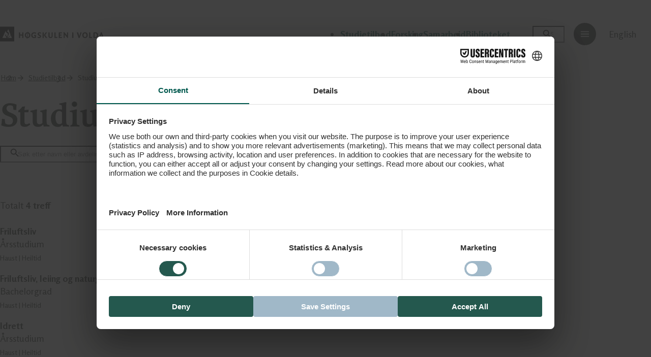

--- FILE ---
content_type: text/html; charset=UTF-8
request_url: https://www.hivolda.no/studium?subject%5B177%5D=177&subject%5B183%5D=183&subject%5B184%5D=184&subject%5B185%5D=185&subject%5B187%5D=187&f%5B0%5D=education_type%3A192&f%5B1%5D=education_type%3A196&f%5B2%5D=education_type%3A200&f%5B3%5D=education_type%3A227&f%5B4%5D=education_type%3A230&f%5B5%5D=start_semester%3A201&f%5B6%5D=start_semester%3A222&f%5B7%5D=subject_area%3A182
body_size: 7110
content:
<!DOCTYPE html><html lang="nn" dir="ltr" prefix="og: https://ogp.me/ns#"><head><meta charset="utf-8" /><style id="gutenberg-palette">:root {   .has-text-primary-color{ color:var(--color-text-primary) }  .has-text-primary-background-color{ background-color:var(--color-text-primary) }  .has-text-primary-border-color{ border-color:var(--color-text-primary) }  .has-text-detail-color{ color:var(--color-text-detail) }  .has-text-detail-background-color{ background-color:var(--color-text-detail) }  .has-text-detail-border-color{ border-color:var(--color-text-detail) }  .has-text-white-color{ color:var(--color-text-white) }  .has-text-white-background-color{ background-color:var(--color-text-white) }  .has-text-white-border-color{ border-color:var(--color-text-white) }  .has-surface-primary-color{ color:var(--color-surface-primary) }  .has-surface-primary-background-color{ background-color:var(--color-surface-primary) }  .has-surface-primary-border-color{ border-color:var(--color-surface-primary) }  .has-surface-secondary-color{ color:var(--color-surface-secondary) }  .has-surface-secondary-background-color{ background-color:var(--color-surface-secondary) }  .has-surface-secondary-border-color{ border-color:var(--color-surface-secondary) }  .has-surface-media-color{ color:var(--color-surface-media) }  .has-surface-media-background-color{ background-color:var(--color-surface-media) }  .has-surface-media-border-color{ border-color:var(--color-surface-media) }  .has-surface-hero-1-color{ color:var(--color-surface-hero-1) }  .has-surface-hero-1-background-color{ background-color:var(--color-surface-hero-1) }  .has-surface-hero-1-border-color{ border-color:var(--color-surface-hero-1) }  .has-surface-hero-2-color{ color:var(--color-surface-hero-2) }  .has-surface-hero-2-background-color{ background-color:var(--color-surface-hero-2) }  .has-surface-hero-2-border-color{ border-color:var(--color-surface-hero-2) }  .has-surface-hero-3-color{ color:var(--color-surface-hero-3) }  .has-surface-hero-3-background-color{ background-color:var(--color-surface-hero-3) }  .has-surface-hero-3-border-color{ border-color:var(--color-surface-hero-3) }  .has-surface-hero-4-color{ color:var(--color-surface-hero-4) }  .has-surface-hero-4-background-color{ background-color:var(--color-surface-hero-4) }  .has-surface-hero-4-border-color{ border-color:var(--color-surface-hero-4) } }</style><style id="gutenberg-font-sizes">:root {   .has-xs-font-size{ font-size:var(--font-size-xs) }  .has-sm-font-size{ font-size:var(--font-size-sm) }  .has-md-font-size{ font-size:var(--font-size-md) }  .has-lg-font-size{ font-size:var(--font-size-lg) }  .has-xl-font-size{ font-size:var(--font-size-xl) }  .has-xxl-font-size{ font-size:var(--font-size-2xl) } }</style><style id="gutenberg-spacing-variables">:root {   --wp--preset--spacing--xxxl:var(--space-3xl);  --wp--preset--spacing--xxl:var(--space-2xl);  --wp--preset--spacing--xl:var(--space-xl);  --wp--preset--spacing--lg:var(--space-lg);  --wp--preset--spacing--md:var(--space-md);  --wp--preset--spacing--sm:var(--space-sm);  --wp--preset--spacing--xs:var(--space-xs);  --wp--preset--spacing--xxs:var(--space-2xs);  --wp--preset--spacing--xxxs:var(--space-3xs);  --wp--preset--spacing--zero:var(--space-0);  --wp--preset--spacing--gap:var(--space-gap);  --wp--preset--spacing--column:var(--space-column);  --wp--preset--spacing--gap-column:calc(var(--space-gap) + var(--space-column));  --wp--preset--spacing--margin:var(--space-margin); }</style><meta name="Generator" content="Drupal 10 (Thunder | https://www.thunder.org)" /><meta name="MobileOptimized" content="width" /><meta name="HandheldFriendly" content="true" /><meta name="viewport" content="width=device-width, initial-scale=1.0" /><link rel="alternate" hreflang="nn-no" href="https://www.hivolda.no/studium?f%5B0%5D=education_type%3A192&amp;f%5B1%5D=education_type%3A196&amp;f%5B2%5D=education_type%3A200&amp;f%5B3%5D=education_type%3A227&amp;f%5B4%5D=education_type%3A230&amp;f%5B5%5D=start_semester%3A201&amp;f%5B6%5D=start_semester%3A222&amp;f%5B7%5D=subject_area%3A182&amp;subject%5B177%5D=177&amp;subject%5B183%5D=183&amp;subject%5B184%5D=184&amp;subject%5B185%5D=185&amp;subject%5B187%5D=187" /><link rel="alternate" hreflang="en-us" href="https://www.hivolda.no/en/studium?f%5B0%5D=education_type%3A192&amp;f%5B1%5D=education_type%3A196&amp;f%5B2%5D=education_type%3A200&amp;f%5B3%5D=education_type%3A227&amp;f%5B4%5D=education_type%3A230&amp;f%5B5%5D=start_semester%3A201&amp;f%5B6%5D=start_semester%3A222&amp;f%5B7%5D=subject_area%3A182&amp;subject%5B177%5D=177&amp;subject%5B183%5D=183&amp;subject%5B184%5D=184&amp;subject%5B185%5D=185&amp;subject%5B187%5D=187" /><link rel="icon" href="/themes/custom/hivolda/favicon.png" type="image/png" /><script id="usercentrics-cmp" src="https://web.cmp.usercentrics.eu/ui/loader.js" data-settings-id="XsvywkJwn79t46" async></script><title>Studietilbod | Høgskulen i Volda</title><link rel="preconnect" href="https://vars.hotjar.com" crossorigin><link rel="preconnect" href="https://vc.hotjar.io" crossorigin><link rel="preconnect" href="https://script.hotjar.com" crossorigin><link rel="preconnect" href="https://static.hotjar.com" crossorigin><link rel="preconnect" href="https://google.com" crossorigin><link rel="preconnect" href="https://www.google-analytics.com" crossorigin><link rel="preconnect" href="https://connect.facebook.net" crossorigin><link rel="stylesheet" media="all" href="/sites/default/files/css/css_-gPUo0awlRngOXM6gwBI-QRdl_3ViQqkMoVd4Pf3hog.css?delta=0&amp;language=nn&amp;theme=hivolda&amp;include=eJxljEEOgzAMBD-U4idFhrjB4GCEk0B4PRKt6KGXlXZGmpGrSkBfcqXZhJcI4x9y1ixTgh6N3FdDVI1Cr7cu2R5ouQk91xf-1dgnPCnh6nrBs4EohrstPMyf9KAbQdjKitLhhIerTLvBvV3SUIQuJFRFCA" /><link rel="stylesheet" media="all" href="https://api.mazemap.com/js/v2.2.1/mazemap.min.css" /><link rel="stylesheet" media="all" href="/sites/default/files/css/css_UvOEMAU6T55T0o4WrdcIxOK9-3VWORFGoah3x5XHkws.css?delta=2&amp;language=nn&amp;theme=hivolda&amp;include=eJxljEEOgzAMBD-U4idFhrjB4GCEk0B4PRKt6KGXlXZGmpGrSkBfcqXZhJcI4x9y1ixTgh6N3FdDVI1Cr7cu2R5ouQk91xf-1dgnPCnh6nrBs4EohrstPMyf9KAbQdjKitLhhIerTLvBvV3SUIQuJFRFCA" /><link rel="stylesheet" media="all" href="//fonts.googleapis.com/css2?family=Rosario:ital,wght@0,300,400,600,700;1,300,400,600,700&amp;display=swap" /><link rel="stylesheet" media="all" href="/sites/default/files/css/css_3cmvr9SSOpMapJmzwof8R4lmDU_tfsvgqtYGYSp1RRQ.css?delta=4&amp;language=nn&amp;theme=hivolda&amp;include=eJxljEEOgzAMBD-U4idFhrjB4GCEk0B4PRKt6KGXlXZGmpGrSkBfcqXZhJcI4x9y1ixTgh6N3FdDVI1Cr7cu2R5ouQk91xf-1dgnPCnh6nrBs4EohrstPMyf9KAbQdjKitLhhIerTLvBvV3SUIQuJFRFCA" /><meta name="facebook-domain-verification" content="l6eihh9y026qn2z4jqs1dap624mgk9"></head><body class="template-search"> <a href="#main-content" class="visually-hidden focusable"> Til hovudinnhald </a> <noscript><iframe src="https://www.googletagmanager.com/ns.html?id=GTM-M2CB6R"
height="0" width="0" style="display:none;visibility:hidden"></iframe></noscript><div class="dialog-off-canvas-main-canvas" data-off-canvas-main-canvas> <header role="banner" tabindex="-1" id="top" class="page-header"><div class="page-header__inner grid"><div class="header-main grid-span-flex has-margin-mobile"><div class="header-logo"> <a href="/" title="Heim"> <img src="/themes/custom/hivolda/src/images/hivolda-logo.svg" alt="Høgskulen i Volda"> </a></div><div class="only-md-up"><div class="menu flex items-center"> <nav class="menu-primary js-hide-on-search"><div class="visually-hidden">Main navigation</div><ul class="nav-primary"><li class="nav-item"> <a href="/studietilbod" data-drupal-link-system-path="node/28505">Studietilbod</a></li><li class="nav-item"> <a href="/forsking-og-utvikling-0" data-drupal-link-system-path="node/24355">Forsking</a></li><li class="nav-item"> <a href="/samarbeid" data-drupal-link-system-path="node/28461">Samarbeid</a></li><li class="nav-item"> <a href="/biblioteket" data-drupal-link-system-path="node/28443">Biblioteket</a></li></ul> </nav><form action="/sok" class="header-search js-search-form"> <input id="search-input" name="keys" type="search" minlength="3" size=40" value="" placeholder="Søk" style=max-width:9ch; > <label for="search-input" class="visually-hidden">Søk på hivolda.no</label> <input title="Søk" type="submit"> <input name="hide" type="hidden" value="1"></form> <nav class="menu-secondary mx-md"> <button id="menu-open" class="menu-open" title="Open menu" aria-controls="secondary-menu" aria-expanded="false"><div class="visually-hidden"> <span>Meny</span> <span>Lukk</span></div> </button><div id="secondary-menu" class="menu-secondary__pane"><div class="visually-hidden">Top navigation</div><ul class="nav-secondary"><li class="nav-item"> <a href="/students%C3%B8rvis" data-drupal-link-system-path="node/28451">For studentar</a></li><li class="nav-item"> <a href="/velkommen-til-volda" data-drupal-link-system-path="node/30617">Studentliv</a></li><li class="nav-item"> <a href="/ny-student-volda" data-drupal-link-system-path="node/28457">Ny student</a></li><li class="nav-item"> <a href="/lv">Læringsverkstaden</a></li><li class="nav-item"> <a href="/internasjonalisering" data-drupal-link-system-path="node/29336">Internasjonalisering</a></li><li class="nav-item"> <a href="/om" data-drupal-link-system-path="node/28444">Om Høgskulen i Volda</a></li><li class="nav-item"> <a href="/om/pressekontakt" data-drupal-link-system-path="node/29029">For presse</a></li></ul></div> </nav><div class="lang-switch"> <a href="/en/studium" hreflang="en-us">English</a></div></div></div><div class="only-md-down"> <button id="mobile-menu-open" class="menu-open" title="Open menu" aria-controls="mobile-menu" aria-expanded="false"> <span>Meny</span> <span>Lukk</span></button><div id="mobile-menu" class="menu-mobile"><div class="menu-mobile__inner"><form action="/sok" class="header-search js-search-form"> <input id="mobile-search-input" name="keys" type="search" minlength="3" placeholder="Søk"> <label for="mobile-search-input" class="visually-hidden">Søk på hivolda.no</label> <input title="Søk" type="submit"> <input name="hide" type="hidden" value="1"></form> <nav class="menu-primary"><div class="visually-hidden">Main navigation</div><ul class="nav-primary"><li class="nav-item"> <a href="/studietilbod" data-drupal-link-system-path="node/28505">Studietilbod</a></li><li class="nav-item"> <a href="/forsking-og-utvikling-0" data-drupal-link-system-path="node/24355">Forsking</a></li><li class="nav-item"> <a href="/samarbeid" data-drupal-link-system-path="node/28461">Samarbeid</a></li><li class="nav-item"> <a href="/biblioteket" data-drupal-link-system-path="node/28443">Biblioteket</a></li></ul> </nav> <nav class="menu-secondary"><div class="visually-hidden">Top navigation</div><ul class="nav-secondary"><li class="nav-item"> <a href="/students%C3%B8rvis" data-drupal-link-system-path="node/28451">For studentar</a></li><li class="nav-item"> <a href="/velkommen-til-volda" data-drupal-link-system-path="node/30617">Studentliv</a></li><li class="nav-item"> <a href="/ny-student-volda" data-drupal-link-system-path="node/28457">Ny student</a></li><li class="nav-item"> <a href="/lv">Læringsverkstaden</a></li><li class="nav-item"> <a href="/internasjonalisering" data-drupal-link-system-path="node/29336">Internasjonalisering</a></li><li class="nav-item"> <a href="/om" data-drupal-link-system-path="node/28444">Om Høgskulen i Volda</a></li><li class="nav-item"> <a href="/om/pressekontakt" data-drupal-link-system-path="node/29029">For presse</a></li></ul> </nav><div class="lang-switch"> <a href="/en/studium" hreflang="en-us">English</a></div></div></div></div></div></div><div class="grid has-margin-mobile"><div class="grid-span-flex"><div data-drupal-messages-fallback class="hidden"></div> <nav class="breadcrumbs" aria-labelledby="system-breadcrumb"><h2 id="system-breadcrumb" class="visually-hidden">You are here:</h2><ol><li> <a href="/">Heim</a></li><li> <a href="/studietilbod">Studietilbod</a></li><li> <span>Studium</span></li></ol> </nav></div></div> <a id="main-content" tabindex="-1"></a></header><main role="main" class="page-content"> <article class="content-wrapper"><div><div class="page-archive"><div class="grid search-form search-form--default"><div class="grid-span-flex has-margin-mobile"><div class="views-exposed-form" data-drupal-selector="views-exposed-form-study-page" id="block-exposed-form-study-page"><form action="/studium" method="get" id="views-exposed-form-study-page" accept-charset="UTF-8" class="filter-study grid-three bef-exposed-form-hash"><div class="input-button-group input-underline"><div class="js-form-item form-item js-form-type-textfield form-item-keys js-form-item-keys"> <label for="edit-keys--2">Studium</label> <input placeholder="Søk etter navn eller avdeling" data-drupal-selector="edit-keys" type="text" id="edit-keys--2" name="keys" value="" size="30" maxlength="128" class="form-text" /></div><div data-drupal-selector="edit-actions" class="form-actions js-form-wrapper form-wrapper" id="edit-actions--2"><input class="btn-search input-btn-search button js-form-submit form-submit" data-drupal-selector="edit-submit-study-2" type="submit" id="edit-submit-study--2" value="" /></div></div></form></div></div></div><div class="layout-full-row-main-aside layout-mobile-reverse pt-lg has-margin-mobile"> <section id="results" class="page-archive__main"><div class="views-element-container"><div class="js-view-dom-id-dc1c2c7dcb6340822f385a5872ec635c89cb2396667188f516eb288db49db2dc"><p class="mb-lg"> Totalt <strong>4 treff</strong></p><div class="view-list"><ul class="list-grid list-grid--two-columns"><li><article class="teaser teaser-study"><div class="teaser__media"> <figure> <img loading="lazy" src="/sites/default/files/styles/media_thumbnail_small/public/2018-10/STUDIESITUASJON_Friluftsliv_rgb_Foto%20Marius%20Beck%20Dahle_09.jpg?h=31b6ea7b&amp;itok=6z2McnmI" width="80" height="80" alt="" /> </figure></div> <a href="/studietilbod/friluftsliv/haust"> <span class="visually-hidden"> Friluftsliv </span> </a><div class="teaser__inner"><p class="teaser__title"> <strong>Friluftsliv</strong></p><p class="mt-xs"> Årsstudium</p><p class="text-sm mt-sm"> Haust | Heiltid</p></div></article></li><li><article class="teaser teaser-study has-video has-custom-thumbnail"><div class="teaser__media"><div data-b-token="b-4d357fa8296" class="media media--blazy media--bundle--image media--image is-b-loading"><img alt="" decoding="async" class="media__element b-lazy" loading="lazy" data-src="/sites/default/files/styles/media_thumbnail_small/public/2020-02/studiesituasjon_friluftsliv_rgb_foto_marius_beck_dahle_04.jpg?h=d0c468d4&amp;itok=O1mS6S5F" src="data:image/svg+xml;charset=utf-8,%3Csvg%20xmlns%3D&#039;http%3A%2F%2Fwww.w3.org%2F2000%2Fsvg&#039;%20viewBox%3D&#039;0%200%201%201&#039;%2F%3E" width="80" height="80" /></div></div> <a href="/studietilbod/friluftsliv-leiing-og-naturguide/haust"> <span class="visually-hidden"> Friluftsliv, leiing og naturguide </span> </a><div class="teaser__inner"><p class="teaser__title"> <strong>Friluftsliv, leiing og naturguide</strong></p><p class="mt-xs"> Bachelorgrad</p><p class="text-sm mt-sm"> Haust | Heiltid</p></div></article></li><li><article class="teaser teaser-study"><div class="teaser__media"> <figure> <img loading="lazy" src="/sites/default/files/styles/media_thumbnail_small/public/2025-04/hivolda_idrett_2024_web-0168_1.jpg?h=571f8567&amp;itok=6Pr6RZFa" width="80" height="80" /> </figure></div> <a href="/studietilbod/idrett/haust-0"> <span class="visually-hidden"> Idrett </span> </a><div class="teaser__inner"><p class="teaser__title"> <strong>Idrett</strong></p><p class="mt-xs"> Årsstudium</p><p class="text-sm mt-sm"> Haust | Heiltid</p></div></article></li><li><article class="teaser teaser-study has-video has-custom-thumbnail"><div class="teaser__media"><div data-b-token="b-f25d75559ff" class="media media--blazy media--bundle--image media--image is-b-loading"><img alt="Lærerstudenter som har gymtime med unge elever på barneskolen inne i en gymsal" title="Fagområde idrett friluftsliv" decoding="async" class="media__element b-lazy" loading="lazy" data-src="/sites/default/files/styles/media_thumbnail_small/public/2025-01/HiVolda_idrett_2024_WEB-0230.jpg?h=571f8567&amp;itok=K3XUs-Fe" src="data:image/svg+xml;charset=utf-8,%3Csvg%20xmlns%3D&#039;http%3A%2F%2Fwww.w3.org%2F2000%2Fsvg&#039;%20viewBox%3D&#039;0%200%201%201&#039;%2F%3E" width="80" height="80" /></div></div> <a href="/studietilbod/idrettsvitskap-kroppsoving-og-helse/haust"> <span class="visually-hidden"> Idrettsvitskap, kroppsøving og helse </span> </a><div class="teaser__inner"><p class="teaser__title"> <strong>Idrettsvitskap, kroppsøving og helse</strong></p><p class="mt-xs"> Bachelorgrad</p><p class="text-sm mt-sm"> Haust | Heiltid</p></div></article></li></ul></div></div></div> </section> <aside class="page-archive__aside search-filters"><h2 class="search-filters__title">Filtrer</h2><div class="details-accordion"> <details class="facet-active block-facet--checkbox js-details" id="block-subjectarea"> <summary> Utdanningsområde </summary><div><div class="filter-item"><a href="/studium?subject%5B177%5D=177&amp;subject%5B183%5D=183&amp;subject%5B184%5D=184&amp;subject%5B185%5D=185&amp;subject%5B187%5D=187&amp;f%5B0%5D=education_type%3A192&amp;f%5B1%5D=education_type%3A196&amp;f%5B2%5D=education_type%3A200&amp;f%5B3%5D=education_type%3A227&amp;f%5B4%5D=education_type%3A230&amp;f%5B5%5D=start_semester%3A201&amp;f%5B6%5D=start_semester%3A222&amp;f%5B7%5D=subject_area%3A180&amp;f%5B8%5D=subject_area%3A182" rel="nofollow" data-drupal-facet-item-id="subject-area-180" data-drupal-facet-item-value="180" data-drupal-facet-item-count="5"><div class="checkbox-group"> <input type="checkbox" tabindex="-1"> <label>Helse og sosial <span class="amount">(5)</span></label></div></a></div><div class="filter-item"><a href="/studium?subject%5B177%5D=177&amp;subject%5B183%5D=183&amp;subject%5B184%5D=184&amp;subject%5B185%5D=185&amp;subject%5B187%5D=187&amp;f%5B0%5D=education_type%3A192&amp;f%5B1%5D=education_type%3A196&amp;f%5B2%5D=education_type%3A200&amp;f%5B3%5D=education_type%3A227&amp;f%5B4%5D=education_type%3A230&amp;f%5B5%5D=start_semester%3A201&amp;f%5B6%5D=start_semester%3A222&amp;f%5B7%5D=subject_area%3A181&amp;f%5B8%5D=subject_area%3A182" rel="nofollow" data-drupal-facet-item-id="subject-area-181" data-drupal-facet-item-value="181" data-drupal-facet-item-count="8"><div class="checkbox-group"> <input type="checkbox" tabindex="-1"> <label>Historie <span class="amount">(8)</span></label></div></a></div><div class="filter-item"><a href="/studium?subject%5B177%5D=177&amp;subject%5B183%5D=183&amp;subject%5B184%5D=184&amp;subject%5B185%5D=185&amp;subject%5B187%5D=187&amp;f%5B0%5D=education_type%3A192&amp;f%5B1%5D=education_type%3A196&amp;f%5B2%5D=education_type%3A200&amp;f%5B3%5D=education_type%3A227&amp;f%5B4%5D=education_type%3A230&amp;f%5B5%5D=start_semester%3A201&amp;f%5B6%5D=start_semester%3A222" rel="nofollow" class="is-active" data-drupal-facet-item-id="subject-area-182" data-drupal-facet-item-value="182" data-drupal-facet-item-count="4"><div class="checkbox-group"> <input type="checkbox" class="js-facet-deactivate" checked tabindex="-1"> <label>Idrett og friluftsliv <span class="amount">(4)</span></label></div></a></div><div class="filter-item"><a href="/studium?subject%5B177%5D=177&amp;subject%5B183%5D=183&amp;subject%5B184%5D=184&amp;subject%5B185%5D=185&amp;subject%5B187%5D=187&amp;f%5B0%5D=education_type%3A192&amp;f%5B1%5D=education_type%3A196&amp;f%5B2%5D=education_type%3A200&amp;f%5B3%5D=education_type%3A227&amp;f%5B4%5D=education_type%3A230&amp;f%5B5%5D=start_semester%3A201&amp;f%5B6%5D=start_semester%3A222&amp;f%5B7%5D=subject_area%3A182&amp;f%5B8%5D=subject_area%3A184" rel="nofollow" data-drupal-facet-item-id="subject-area-184" data-drupal-facet-item-value="184" data-drupal-facet-item-count="22"><div class="checkbox-group"> <input type="checkbox" tabindex="-1"> <label>Lærar- og barnehagelærar <span class="amount">(22)</span></label></div></a></div><div class="filter-item"><a href="/studium?subject%5B177%5D=177&amp;subject%5B183%5D=183&amp;subject%5B184%5D=184&amp;subject%5B185%5D=185&amp;subject%5B187%5D=187&amp;f%5B0%5D=education_type%3A192&amp;f%5B1%5D=education_type%3A196&amp;f%5B2%5D=education_type%3A200&amp;f%5B3%5D=education_type%3A227&amp;f%5B4%5D=education_type%3A230&amp;f%5B5%5D=start_semester%3A201&amp;f%5B6%5D=start_semester%3A222&amp;f%5B7%5D=subject_area%3A182&amp;f%5B8%5D=subject_area%3A185" rel="nofollow" data-drupal-facet-item-id="subject-area-185" data-drupal-facet-item-value="185" data-drupal-facet-item-count="2"><div class="checkbox-group"> <input type="checkbox" tabindex="-1"> <label>Matematikk og naturfag <span class="amount">(2)</span></label></div></a></div><div class="filter-item"><a href="/studium?subject%5B177%5D=177&amp;subject%5B183%5D=183&amp;subject%5B184%5D=184&amp;subject%5B185%5D=185&amp;subject%5B187%5D=187&amp;f%5B0%5D=education_type%3A192&amp;f%5B1%5D=education_type%3A196&amp;f%5B2%5D=education_type%3A200&amp;f%5B3%5D=education_type%3A227&amp;f%5B4%5D=education_type%3A230&amp;f%5B5%5D=start_semester%3A201&amp;f%5B6%5D=start_semester%3A222&amp;f%5B7%5D=subject_area%3A182&amp;f%5B8%5D=subject_area%3A186" rel="nofollow" data-drupal-facet-item-id="subject-area-186" data-drupal-facet-item-value="186" data-drupal-facet-item-count="6"><div class="checkbox-group"> <input type="checkbox" tabindex="-1"> <label>Media og journalist <span class="amount">(6)</span></label></div></a></div><div class="filter-item"><a href="/studium?subject%5B177%5D=177&amp;subject%5B183%5D=183&amp;subject%5B184%5D=184&amp;subject%5B185%5D=185&amp;subject%5B187%5D=187&amp;f%5B0%5D=education_type%3A192&amp;f%5B1%5D=education_type%3A196&amp;f%5B2%5D=education_type%3A200&amp;f%5B3%5D=education_type%3A227&amp;f%5B4%5D=education_type%3A230&amp;f%5B5%5D=start_semester%3A201&amp;f%5B6%5D=start_semester%3A222&amp;f%5B7%5D=subject_area%3A182&amp;f%5B8%5D=subject_area%3A599" rel="nofollow" data-drupal-facet-item-id="subject-area-599" data-drupal-facet-item-value="599" data-drupal-facet-item-count="7"><div class="checkbox-group"> <input type="checkbox" tabindex="-1"> <label>Religion og livssyn <span class="amount">(7)</span></label></div></a></div><div class="filter-item"><a href="/studium?subject%5B177%5D=177&amp;subject%5B183%5D=183&amp;subject%5B184%5D=184&amp;subject%5B185%5D=185&amp;subject%5B187%5D=187&amp;f%5B0%5D=education_type%3A192&amp;f%5B1%5D=education_type%3A196&amp;f%5B2%5D=education_type%3A200&amp;f%5B3%5D=education_type%3A227&amp;f%5B4%5D=education_type%3A230&amp;f%5B5%5D=start_semester%3A201&amp;f%5B6%5D=start_semester%3A222&amp;f%5B7%5D=subject_area%3A176&amp;f%5B8%5D=subject_area%3A182" rel="nofollow" data-drupal-facet-item-id="subject-area-176" data-drupal-facet-item-value="176" data-drupal-facet-item-count="3"><div class="checkbox-group"> <input type="checkbox" tabindex="-1"> <label>Samfunn, planlegging og leiing <span class="amount">(3)</span></label></div></a></div><div class="filter-item"><a href="/studium?subject%5B177%5D=177&amp;subject%5B183%5D=183&amp;subject%5B184%5D=184&amp;subject%5B185%5D=185&amp;subject%5B187%5D=187&amp;f%5B0%5D=education_type%3A192&amp;f%5B1%5D=education_type%3A196&amp;f%5B2%5D=education_type%3A200&amp;f%5B3%5D=education_type%3A227&amp;f%5B4%5D=education_type%3A230&amp;f%5B5%5D=start_semester%3A201&amp;f%5B6%5D=start_semester%3A222&amp;f%5B7%5D=subject_area%3A182&amp;f%5B8%5D=subject_area%3A187" rel="nofollow" data-drupal-facet-item-id="subject-area-187" data-drupal-facet-item-value="187" data-drupal-facet-item-count="11"><div class="checkbox-group"> <input type="checkbox" tabindex="-1"> <label>Språk og litteratur <span class="amount">(11)</span></label></div></a></div><div class="filter-item"><a href="/studium?subject%5B177%5D=177&amp;subject%5B183%5D=183&amp;subject%5B184%5D=184&amp;subject%5B185%5D=185&amp;subject%5B187%5D=187&amp;f%5B0%5D=education_type%3A192&amp;f%5B1%5D=education_type%3A196&amp;f%5B2%5D=education_type%3A200&amp;f%5B3%5D=education_type%3A227&amp;f%5B4%5D=education_type%3A230&amp;f%5B5%5D=start_semester%3A201&amp;f%5B6%5D=start_semester%3A222&amp;f%5B7%5D=subject_area%3A178&amp;f%5B8%5D=subject_area%3A182" rel="nofollow" data-drupal-facet-item-id="subject-area-178" data-drupal-facet-item-value="178" data-drupal-facet-item-count="11"><div class="checkbox-group"> <input type="checkbox" tabindex="-1"> <label>Teater, kunst og musikk <span class="amount">(11)</span></label></div></a></div></div> </details> <details class="facet-active block-facet--checkbox js-details" id="block-educationtype"> <summary> Studietype </summary><div><div class="filter-item"><a href="/studium?subject%5B177%5D=177&amp;subject%5B183%5D=183&amp;subject%5B184%5D=184&amp;subject%5B185%5D=185&amp;subject%5B187%5D=187&amp;f%5B0%5D=education_type%3A192&amp;f%5B1%5D=education_type%3A196&amp;f%5B2%5D=education_type%3A200&amp;f%5B3%5D=education_type%3A227&amp;f%5B4%5D=start_semester%3A201&amp;f%5B5%5D=start_semester%3A222&amp;f%5B6%5D=subject_area%3A182" rel="nofollow" class="is-active" data-drupal-facet-item-id="education-type-230" data-drupal-facet-item-value="230" data-drupal-facet-item-count="2"><div class="checkbox-group"> <input type="checkbox" class="js-facet-deactivate" checked tabindex="-1"> <label>Årsstudium </label></div></a></div><div class="filter-item"><a href="/studium?subject%5B177%5D=177&amp;subject%5B183%5D=183&amp;subject%5B184%5D=184&amp;subject%5B185%5D=185&amp;subject%5B187%5D=187&amp;f%5B0%5D=education_type%3A192&amp;f%5B1%5D=education_type%3A196&amp;f%5B2%5D=education_type%3A227&amp;f%5B3%5D=education_type%3A230&amp;f%5B4%5D=start_semester%3A201&amp;f%5B5%5D=start_semester%3A222&amp;f%5B6%5D=subject_area%3A182" rel="nofollow" class="is-active" data-drupal-facet-item-id="education-type-200" data-drupal-facet-item-value="200" data-drupal-facet-item-count="2"><div class="checkbox-group"> <input type="checkbox" class="js-facet-deactivate" checked tabindex="-1"> <label>Bachelorgrad </label></div></a></div><div class="filter-item"><a href="/studium?subject%5B177%5D=177&amp;subject%5B183%5D=183&amp;subject%5B184%5D=184&amp;subject%5B185%5D=185&amp;subject%5B187%5D=187&amp;f%5B0%5D=education_type%3A192&amp;f%5B1%5D=education_type%3A196&amp;f%5B2%5D=education_type%3A200&amp;f%5B3%5D=education_type%3A227&amp;f%5B4%5D=education_type%3A230&amp;f%5B5%5D=education_type%3A290&amp;f%5B6%5D=start_semester%3A201&amp;f%5B7%5D=start_semester%3A222&amp;f%5B8%5D=subject_area%3A182" rel="nofollow" data-drupal-facet-item-id="education-type-290" data-drupal-facet-item-value="290" data-drupal-facet-item-count="1"><div class="checkbox-group"> <input type="checkbox" tabindex="-1"> <label>Kompetanse for kvalitet </label></div></a></div><div class="filter-item"><a href="/studium?subject%5B177%5D=177&amp;subject%5B183%5D=183&amp;subject%5B184%5D=184&amp;subject%5B185%5D=185&amp;subject%5B187%5D=187&amp;f%5B0%5D=education_type%3A192&amp;f%5B1%5D=education_type%3A196&amp;f%5B2%5D=education_type%3A200&amp;f%5B3%5D=education_type%3A227&amp;f%5B4%5D=education_type%3A230&amp;f%5B5%5D=education_type%3A232&amp;f%5B6%5D=start_semester%3A201&amp;f%5B7%5D=start_semester%3A222&amp;f%5B8%5D=subject_area%3A182" rel="nofollow" data-drupal-facet-item-id="education-type-232" data-drupal-facet-item-value="232" data-drupal-facet-item-count="5"><div class="checkbox-group"> <input type="checkbox" tabindex="-1"> <label>Vidareutdanning (bachelornivå) </label></div></a></div></div> </details> <details class="facet-inactive block-facet--checkbox facet--two-column js-details" id="block-studymode"> <summary> Organisering </summary><div><div class="filter-item"><a href="/studium?subject%5B177%5D=177&amp;subject%5B183%5D=183&amp;subject%5B184%5D=184&amp;subject%5B185%5D=185&amp;subject%5B187%5D=187&amp;f%5B0%5D=education_type%3A192&amp;f%5B1%5D=education_type%3A196&amp;f%5B2%5D=education_type%3A200&amp;f%5B3%5D=education_type%3A227&amp;f%5B4%5D=education_type%3A230&amp;f%5B5%5D=start_semester%3A201&amp;f%5B6%5D=start_semester%3A222&amp;f%5B7%5D=study_mode%3A202&amp;f%5B8%5D=subject_area%3A182" rel="nofollow" data-drupal-facet-item-id="study-mode-202" data-drupal-facet-item-value="202" data-drupal-facet-item-count="4"><div class="checkbox-group"> <input type="checkbox" tabindex="-1"> <label>Heiltid </label></div></a></div></div> </details> <details class="facet-active block-facet--checkbox facet--two-column js-details" id="block-startsemester"> <summary> Startsemester </summary><div><div class="filter-item"><a href="/studium?subject%5B177%5D=177&amp;subject%5B183%5D=183&amp;subject%5B184%5D=184&amp;subject%5B185%5D=185&amp;subject%5B187%5D=187&amp;f%5B0%5D=education_type%3A192&amp;f%5B1%5D=education_type%3A196&amp;f%5B2%5D=education_type%3A200&amp;f%5B3%5D=education_type%3A227&amp;f%5B4%5D=education_type%3A230&amp;f%5B5%5D=start_semester%3A222&amp;f%5B6%5D=subject_area%3A182" rel="nofollow" class="is-active" data-drupal-facet-item-id="start-semester-201" data-drupal-facet-item-value="201" data-drupal-facet-item-count="4"><div class="checkbox-group"> <input type="checkbox" class="js-facet-deactivate" checked tabindex="-1"> <label>Haust </label></div></a></div></div> </details> <details class="facet-inactive block-facet--checkbox is-disabled js-details" id="block-seatsavailable"> <summary> Ledige plasser </summary><div><div data-drupal-facet-id="seats_available" class="facet-empty facet-hidden"></div></div> </details></div> </aside></div></div></div> </article> </main><footer class="page-footer grid bg-detail" role="contentinfo"><div class="grid-span-wide has-margin-mobile"><div><div class="page-footer__content"><div class="page-footer__info"><div class="footer-logo"> <a href="/" title="Heim"> <img src="/themes/custom/hivolda/src/images/footer-logo.svg" alt="Høgskulen i Volda"> </a></div> <nav><h4 class="nav-title collapsable visually-hidden">Høgskulen i Volda</h4><ul class="list-icons"><li> <a href="/kontakt-oss" class="icon-mail-box-light" data-drupal-link-system-path="node/29206">Kontakt oss</a></li><li> <a href="tel:70075000" class="icon-phone-light">70 07 50 00</a></li><li> <a href="mailto:postmottak@hivolda.no" class="icon-envelope-light">postmottak@hivolda.no</a></li></ul> </nav><nav><h4 class="nav-title collapsable visually-hidden">Social Links</h4><ul class="list-icons social-links"><li> <a href="https://www.facebook.com/hivolda/" class="social-link facebook"><span>Facebook</span></a></li><li> <a href="https://instagram.com/hivolda/" class="social-link instagram"><span>Instagram</span></a></li><li> <a href="https://www.youtube.com/channel/UCeU0gKIxY95ig0PlfQnqSKg" class="social-link youtube"><span>Youtube</span></a></li></ul> </nav><div class="eco-lighthouse-logo"> <a href="https://www.miljofyrtarn.no" title="Miljøfyrtårn" target="_blank"> <img src="/themes/custom/hivolda/assets/logo-eco-lighthouse-white.svg" alt="Miljøfyrtårn logo"></a></div></div><div class="page-footer__nav"> <nav><h4 class="visually-hidden">Snarveier</h4><ul><li> <a href="/ledige-stillingar" data-drupal-link-system-path="node/28489">Ledige stillingar</a></li><li> <a href="/tilsette" data-drupal-link-system-path="tilsette">Finn tilsette</a></li><li> <a href="/kontakt-oss" data-drupal-link-system-path="node/29206">Kontakt oss</a></li><li> <a href="/students%C3%B8rvis/sei-ifra" data-drupal-link-system-path="node/29352">Sei ifrå</a></li><li> <a href="https://use.mazemap.com/#v=1&amp;zlevel=1&amp;center=6.079240,62.148466&amp;zoom=16.3&amp;campusid=57" target="_blank">Kart</a></li><li> <a href="http://www.nernett.no" target="_blank">Nernett</a></li><li> <a href="/IT-Tenester" data-drupal-link-system-path="node/29287">IT-hjelp</a></li><li> <a href="https://tavla.hivolda.no/">Tavla (intranett)</a></li></ul> </nav></div><div class="eco-lighthouse-logo-mobile"> <a href="https://www.miljofyrtarn.no" title="Miljøfyrtårn" target="_blank"> <img src="/themes/custom/hivolda/assets/logo-eco-lighthouse-white.svg" alt="Miljøfyrtårn logo"></a></div></div><div class="page-footer__credits"> <nav><h4 class="visually-hidden">Footer credits</h4><ul><li> <a href="/personvern-og-cookies" data-drupal-link-system-path="node/29050">Personvern og cookies</a></li><li> <a href="https://uustatus.no/nn/erklaringer/publisert/1ab8ffdd-6b9e-4714-aa5b-4dd042ce1fb6">Tilgjengelighetserklæring</a></li></ul> </nav></div></div></div></footer></div><script type="application/json" data-drupal-selector="drupal-settings-json">{"path":{"baseUrl":"\/","pathPrefix":"","currentPath":"studium","currentPathIsAdmin":false,"isFront":false,"currentLanguage":"nn","currentQuery":{"f":["education_type:192","education_type:196","education_type:200","education_type:227","education_type:230","start_semester:201","start_semester:222","subject_area:182"],"subject":{"177":"177","183":"183","184":"184","185":"185","187":"187"}}},"pluralDelimiter":"\u0003","suppressDeprecationErrors":true,"gtm":{"tagId":null,"settings":{"data_layer":"dataLayer","include_classes":false,"allowlist_classes":"","blocklist_classes":"","include_environment":false,"environment_id":"","environment_token":""},"tagIds":["GTM-M2CB6R"]},"gtag":{"tagId":"","consentMode":false,"otherIds":[],"events":[],"additionalConfigInfo":[]},"ajaxPageState":{"libraries":"[base64]","theme":"hivolda","theme_token":null},"ajaxTrustedUrl":{"\/studium":true},"blazy":{"loadInvisible":false,"offset":200,"saveViewportOffsetDelay":20,"validateDelay":25,"loader":true,"unblazy":false,"visibleClass":false},"blazyIo":{"disconnect":false,"rootMargin":"0px","threshold":[0,0.25,0.5,0.75,1]},"csp":{"nonce":"uJx_3JE9z7bulSEVyiEatQ"},"user":{"uid":0,"permissionsHash":"6b939d81b6d24a3eb840e487eeda15150a8364329aa810de0525974e373168df"}}</script><script src="/sites/default/files/js/js_7ZfwGAIKksY1SoPDDOT5Rj5thm3Kz1HJ4j58duunGok.js?scope=header&amp;delta=0&amp;language=nn&amp;theme=hivolda&amp;include=eJxljVsSwjAIRTcUkyV1aEJpLJVMoC9Xb6fGD_Xnzj0HBsa8CifoFltxUs4PCuOfck0FjTUXU9czPI_AAsmdC3EKV_pLkAgxdgYUyOZvBPplD3fY270rWy_Cx5CZG0YGPX-ofcZV5qzYqMLQ2oZ9cQNENA2pLgXYv8nHEePUy37bciK0FxydYB8"></script><script src="/modules/contrib/google_tag/js/gtm.js?t8fxyp"></script><script src="/modules/contrib/google_tag/js/gtag.js?t8fxyp"></script><script src="/sites/default/files/js/js_sCmBmvNhaSUZ24sggUlAYiqyY78rPoUULbrYp5nqEME.js?scope=footer&amp;delta=0&amp;language=nn&amp;theme=hivolda&amp;include=eJxljVsSwjAIRTcUkyV1aEJpLJVMoC9Xb6fGD_Xnzj0HBsa8CifoFltxUs4PCuOfck0FjTUXU9czPI_AAsmdC3EKV_pLkAgxdgYUyOZvBPplD3fY270rWy_Cx5CZG0YGPX-ofcZV5qzYqMLQ2oZ9cQNENA2pLgXYv8nHEePUy37bciK0FxydYB8"></script><script src="https://api.mazemap.com/js/v2.2.1/mazemap.min.js"></script><script src="/sites/default/files/js/js_j2MU7yI-TrT1SqZPAa8jqERUKbsL8baXIwcXRAuwUM8.js?scope=footer&amp;delta=2&amp;language=nn&amp;theme=hivolda&amp;include=eJxljVsSwjAIRTcUkyV1aEJpLJVMoC9Xb6fGD_Xnzj0HBsa8CifoFltxUs4PCuOfck0FjTUXU9czPI_AAsmdC3EKV_pLkAgxdgYUyOZvBPplD3fY270rWy_Cx5CZG0YGPX-ofcZV5qzYqMLQ2oZ9cQNENA2pLgXYv8nHEePUy37bciK0FxydYB8"></script></body></html>

--- FILE ---
content_type: text/css
request_url: https://www.hivolda.no/sites/default/files/css/css_3cmvr9SSOpMapJmzwof8R4lmDU_tfsvgqtYGYSp1RRQ.css?delta=4&language=nn&theme=hivolda&include=eJxljEEOgzAMBD-U4idFhrjB4GCEk0B4PRKt6KGXlXZGmpGrSkBfcqXZhJcI4x9y1ixTgh6N3FdDVI1Cr7cu2R5ouQk91xf-1dgnPCnh6nrBs4EohrstPMyf9KAbQdjKitLhhIerTLvBvV3SUIQuJFRFCA
body_size: 44356
content:
@import url(https://fonts.googleapis.com/css2?family=Rosario:wght@300;400;700&display=swap);
/* @license GPL-2.0-or-later https://www.drupal.org/licensing/faq */
:root{--color-text-primary:#212721;--color-text-detail:#00594e;--color-text-link:#00594e;--color-text-white:#ffffff;--color-surface-cta:#ffa300;--color-surface-hero-1:#d0dce4;--color-surface-hero-2:#d1dedc;--color-surface-primary:#f7f6f3;--color-surface-secondary:#efe7da;--color-surface-media:#faeed5;--color-surface-white:#ffffff;--color-surface-hero-3:#faeed5;--color-surface-hero-4:#f4d9d4;--color-surface-detail:#00594e;--color-border-subtle:#efe7da;--size-border-radius-md:0.625rem;--size-border-radius-pill:62.4375rem;--size-border-radius-sharp:0;--space-0-on-mobile:0;--space-0-on-desktop:0;--space-3xl-on-mobile:2.875rem;--space-3xl-on-desktop:6.6875rem;--space-2xl-on-mobile:2.25rem;--space-2xl-on-desktop:4.3125rem;--space-xl-on-mobile:1.8125rem;--space-xl-on-desktop:2.75rem;--space-lg-on-mobile:1.4375rem;--space-lg-on-desktop:1.75rem;--space-md-on-mobile:1.125rem;--space-md-on-desktop:1.125rem;--space-sm-on-mobile:0.875rem;--space-sm-on-desktop:0.75rem;--space-xs-on-mobile:0.6875rem;--space-xs-on-desktop:0.4375rem;--space-2xs-on-mobile:0.5625rem;--space-2xs-on-desktop:0.3125rem;--space-3xs-on-mobile:0.4375rem;--space-3xs-on-desktop:0.1875rem;--space-column-on-mobile:2.25rem;--space-column-on-desktop:4.3125rem;--space-gap-on-mobile:1.8125rem;--space-gap-on-desktop:2.75rem;--space-margin-on-mobile:1.125rem;--space-margin-on-desktop:1.125rem;--font-size-2xl-on-desktop:4.3125rem;--font-size-2xl-on-mobile:2.25rem;--font-size-xl-on-desktop:2.1875rem;--font-size-xl-on-mobile:1.625rem;--font-size-lg-on-desktop:1.75rem;--font-size-lg-on-mobile:1.4375rem;--font-size-md-on-desktop:1.125rem;--font-size-md-on-mobile:1.125rem;--font-size-sm-on-desktop:0.875rem;--font-size-sm-on-mobile:1rem;--font-size-xs-on-desktop:0.75rem;--font-size-xs-on-mobile:0.875rem;--line-height-tight:1;--line-height-snug:1.2;--line-height-loose:1.5;--font-weight-regular:400;--font-weight-medium:500;--font-weight-bold:600;--font-family-primary:Rosario,'Segoe UI',Roboto,'Helvetica Neue',Arial,'Noto Sans',sans-serif,'Apple Color Emoji','Segoe UI Emoji','Segoe UI Symbol','Noto Color Emoji';--font-family-secondary:Karmina,Cambria,'Times New Roman',Times,serif;--font-family-secondary-bold:KarminaBold,Cambria,'Times New Roman',Times,serif;--button-color-surface-cta:#ffa300;--button-color-surface-fill:#212721;--button-color-surface-outline:transparent;--button-color-surface-white:#ffffffff;--button-color-border-cta:#ffa300;--button-color-border-fill:#212721;--button-color-border-outline:#212721;--button-color-text-on-light:#212721;--button-color-text-on-dark:#f7f6f3;--icon-size-sm:1.0625rem;--icon-size-md:1.375rem;--icon-size-lg:2.125rem;--icon-filter-dark:invert(10%) sepia(10%) saturate(823%) hue-rotate(71deg) brightness(100%) contrast(89%);;--icon-filter-light:invert(97%) sepia(32%) saturate(916%) hue-rotate(293deg) brightness(116%) contrast(94%);--icon-filter-brand:invert(22%) sepia(14%) saturate(7290%) hue-rotate(147deg) brightness(98%) contrast(101%);--icon-filter-white:invert(100%) brightness(100%);--icon-filter-link:invert(23%) sepia(37%) saturate(2388%) hue-rotate(142deg) brightness(95%) contrast(101%);}:root{--viewport-desktop:1200;--space-3xl:clamp(var(--space-3xl-on-mobile),calc(107 / var(--viewport-desktop) * 100vw),var(--space-3xl-on-desktop));--space-2xl:clamp(var(--space-2xl-on-mobile),calc(69 / var(--viewport-desktop) * 100vw),var(--space-2xl-on-desktop));--space-xl:clamp(var(--space-xl-on-mobile),calc(44 / var(--viewport-desktop) * 100vw),var(--space-xl-on-desktop));--space-lg:clamp(var(--space-lg-on-mobile),calc(28 / var(--viewport-desktop) * 100vw),var(--space-lg-on-desktop));--space-md:clamp(var(--space-md-on-mobile),calc(18 / var(--viewport-desktop) * 100vw),var(--space-md-on-desktop));--space-sm:calc(var(--space-sm-on-mobile) - clamp(0rem,0.167vw,0.125rem));--space-xs:calc(var(--space-xs-on-mobile) - clamp(0rem,0.333vw,0.25rem));--space-2xs:calc(var(--space-2xs-on-mobile) - clamp(0rem,0.333vw,0.25rem));--space-3xs:calc(var(--space-3xs-on-mobile) - clamp(0rem,0.333vw,0.25rem));--space-0:0;--space-gap:clamp(var(--space-gap-on-mobile),calc(44 / var(--viewport-desktop) * 100vw),var(--space-gap-on-desktop));--space-column:clamp(var(--space-column-on-mobile),calc(69 / var(--viewport-desktop) * 100vw),var(--space-column-on-desktop));--space-margin:clamp(var(--space-margin-on-mobile),calc(18 / var(--viewport-desktop) * 100vw),var(--space-margin-on-desktop));--space-n-3xl:clamp(var(--space-3xl-on-desktop) * -1,calc(-107 / var(--viewport-desktop) * 100vw),var(--space-3xl-on-mobile) * -1);--space-n-2xl:clamp(var(--space-2xl-on-mobile) * -1,calc(-69 / var(--viewport-desktop) * 100vw),var(--space-2xl-on-desktop) * -1);--space-n-xl:clamp(var(--space-xl-on-mobile) * -1,calc(-44 / var(--viewport-desktop) * 100vw),var(--space-xl-on-desktop) * -1);--space-n-lg:clamp(var(--space-lg-on-mobile) * -1,calc(-28 / var(--viewport-desktop) * 100vw),var(--space-lg-on-desktop) * -1);--space-n-md:clamp(var(--space-md-on-mobile) * -1,calc(-18 / var(--viewport-desktop) * 100vw),var(--space-md-on-desktop) * -1);--space-n-sm:calc(var(--space-sm-on-mobile) * -1 - clamp(0rem,0.167vw,0.125rem));--space-n-xs:calc(var(--space-xs-on-mobile) * -1 - clamp(0rem,0.333vw,0.25rem));--space-n-2xs:calc(var(--space-2xs-on-mobile) * -1 - clamp(0rem,0.333vw,0.25rem));--space-n-3xs:calc(var(--space-3xs-on-mobile) * -1 - clamp(0rem,0.333vw,0.25rem));--space-n-0:0;--space-n-gap:clamp(var(--space-gap-on-desktop) * -1,calc(-44 / var(--viewport-desktop) * 100vw),var(--space-gap-on-mobile) * -1);--space-n-column:clamp(var(--space-column-on-desktop) * -1,calc(-69 / var(--viewport-desktop) * 100vw),var(--space-column-on-mobile) * -1);--space-n-margin:clamp(var(--space-margin-on-desktop) * -1,calc(-18 / var(--viewport-desktop) * 100vw),var(--space-margin-on-mobile) * -1);--font-size-2xl:clamp(var(--font-size-2xl-on-mobile),calc(69 / var(--viewport-desktop) * 100vw),var(--font-size-2xl-on-desktop));--font-size-xl:clamp(var(--font-size-xl-on-mobile),calc(35 / var(--viewport-desktop) * 100vw),var(--font-size-xl-on-desktop));--font-size-lg:clamp(var(--font-size-lg-on-mobile),calc(28 / var(--viewport-desktop) * 100vw),var(--font-size-lg-on-desktop));--font-size-md:clamp(var(--font-size-md-on-mobile),calc(18 / var(--viewport-desktop) * 100vw),var(--font-size-md-on-desktop));--font-size-sm:calc(var(--font-size-sm-on-mobile) - clamp(0rem,0.167vw,0.125rem));--font-size-xs:calc(var(--font-size-xs-on-mobile) - clamp(0rem,0.167vw,0.125rem));--transition-time:0.25s;--header-surface-color:var(--color-surface-primary);--text-max-width:72ch;--wp--preset--color--text-primary:var(--color-text-primary);--wp--preset--color--text-detail:var(--color-text-detail);--wp--preset--color--text-link:var(--color-text-link);--wp--preset--color--text-white:var(--color-text-white);--wp--preset--color--surface-cta:var(--color-surface-cta);--wp--preset--color--surface-hero-1:var(--color-surface-hero-1);--wp--preset--color--surface-hero-2:var(--color-surface-hero-2);--wp--preset--color--surface-primary:var(--color-surface-primary);--wp--preset--color--surface-secondary:var(--color-surface-secondary);--wp--preset--color--surface-media:var(--color-surface-media);--wp--preset--color--surface-white:var(--color-surface-white);--wp--preset--color--surface-hero-3:var(--color-surface-hero-3);--wp--preset--color--surface-hero-4:var(--color-surface-hero-4);--wp--preset--color--surface-detail:var(--color-surface-detail);--wp--preset--color--border-subtle:var(--color-border-subtle)}@font-face{font-family:"Karmina";src:url(/themes/custom/hivolda/dist/assets/fonts/KarminaReg-c9e5.otf) format("opentype");font-weight:400;font-style:normal;font-display:auto}@font-face{font-family:"KarminaBold";src:url(/themes/custom/hivolda/dist/assets/fonts/KarminaBold-6a63.otf) format("opentype");font-weight:600;font-style:normal;font-display:auto}@font-face{font-family:"Dinot";src:url(/themes/custom/hivolda/dist/assets/fonts/DINOT-Regular-31d6.otf) format("opentype");font-weight:400;font-style:normal;font-display:auto}:root{--grid-template-6col:repeat(6,1fr);--grid-template-12col:repeat(12,minmax(0,var(--space-column)));--grid-template-12col-margin:1fr repeat(12,minmax(0,var(--space-column))) 1fr;--grid-template-10col:repeat(10,minmax(0,var(--space-column)));--grid-span-full:1 / -1;--grid-span-inset-1:2 / -2;--grid-span-inset-2:3 / -3}.grid-template-full,.layout-full-stack-wide,.layout-full-stack-full,.layout-full-row-main-aside,.layout-full-row-aside-main,:where(.grid,.is-layout-constrained.wp-block-cover .wp-block-cover__inner-container,.wp-block-cover__inner-container.is-layout-constrained,.page-destination .template-study-list .paperflip,.layout-full-stack-narrow,.content-full.grid,.is-root-container,.is-layout-constrained.alignfull,.node-type-article .is-root-container,.node-type-article,.node-type-article .wp-block-hivolda-page-content){display:grid;grid-template-columns:var(--grid-template-6col);-webkit-column-gap:var(--space-gap);-moz-column-gap:var(--space-gap);column-gap:var(--space-gap)}@media(min-width:55em){.grid-template-full,.layout-full-stack-wide,.layout-full-stack-full,.layout-full-row-main-aside,.layout-full-row-aside-main,:where(.grid,.is-layout-constrained.wp-block-cover .wp-block-cover__inner-container,.wp-block-cover__inner-container.is-layout-constrained,.page-destination .template-study-list .paperflip,.layout-full-stack-narrow,.content-full.grid,.is-root-container,.is-layout-constrained.alignfull,.node-type-article .is-root-container,.node-type-article,.node-type-article .wp-block-hivolda-page-content){grid-template-columns:var(--grid-template-12col-margin)}}.grid-template-wide,.node-type-article .article-hero-media>div>figure,.layout-wide-stack-narrow,.layout-wide-stack-wide{display:grid;grid-template-columns:var(--grid-template-6col);-webkit-column-gap:var(--space-gap);-moz-column-gap:var(--space-gap);column-gap:var(--space-gap)}@media(min-width:55em){.grid-template-wide,.node-type-article .article-hero-media>div>figure,.layout-wide-stack-narrow,.layout-wide-stack-wide{grid-template-columns:var(--grid-template-12col)}}.grid-template-narrow,.layout-narrow-stack-narrow{display:grid;grid-template-columns:var(--grid-template-6col);-webkit-column-gap:var(--space-gap);-moz-column-gap:var(--space-gap);column-gap:var(--space-gap)}@media(min-width:55em){.grid-template-narrow,.layout-narrow-stack-narrow{grid-template-columns:var(--grid-template-10col)}}.grid-span-full,.content-full.grid>.alignfull,.is-root-container>.alignfull,.alignfull,.is-layout-constrained.alignfull>.alignfull,.is-layout-constrained.wp-block-cover .content-full.wp-block-cover__inner-container>.alignfull,.content-full.wp-block-cover__inner-container.is-layout-constrained>.alignfull,.page-destination .template-study-list,.views-element-container:has(.campaign-page),.node-type-article .article-hero-media>div>figure>*:first-child,.node-type-article .wp-block-hivolda-page-content,.node-type-article .wp-block-hivolda-page-content>.alignfull{grid-column:var(--grid-span-full)}.grid-span-inset-1,.grid-span-wide,.content-full.grid>.alignwide,.is-root-container>.alignwide,.alignwide,.is-layout-constrained.alignfull>.alignwide,.is-layout-constrained.wp-block-cover .content-full.wp-block-cover__inner-container>.alignwide,.content-full.wp-block-cover__inner-container.is-layout-constrained>.alignwide,.node-type-article>div[data-type="drupalmedia/drupal-media-entity"],.node-type-article>div.article-hero-media-block,.node-type-article .wp-block-hivolda-page-content>.alignwide{grid-column:var(--grid-span-full)}@media(min-width:55em){.grid-span-inset-1,.grid-span-wide,.content-full.grid>.alignwide,.is-root-container>.alignwide,.alignwide,.is-layout-constrained.alignfull>.alignwide,.is-layout-constrained.wp-block-cover .content-full.wp-block-cover__inner-container>.alignwide,.content-full.wp-block-cover__inner-container.is-layout-constrained>.alignwide,.node-type-article>div[data-type="drupalmedia/drupal-media-entity"],.node-type-article>div.article-hero-media-block,.node-type-article .wp-block-hivolda-page-content>.alignwide{grid-column:var(--grid-span-inset-1)}}.grid-span-inset-2,.grid-span-narrow,.is-layout-constrained.wp-block-cover .wp-block-cover__inner-container>*:not(.alignwide,.alignfull),.wp-block-cover__inner-container.is-layout-constrained>*:not(.alignwide,.alignfull){grid-column:var(--grid-span-inset-2)}.grid-children-span-inset-2>*,:where(.grid,.is-layout-constrained.wp-block-cover .wp-block-cover__inner-container,.wp-block-cover__inner-container.is-layout-constrained,.page-destination .template-study-list .paperflip,.layout-full-stack-narrow,.content-full.grid,.is-root-container,.is-layout-constrained.alignfull,.node-type-article .is-root-container,.node-type-article,.node-type-article .wp-block-hivolda-page-content)>*{grid-column:var(--grid-span-full)}@media(min-width:55em){.grid-children-span-inset-2>*,:where(.grid,.is-layout-constrained.wp-block-cover .wp-block-cover__inner-container,.wp-block-cover__inner-container.is-layout-constrained,.page-destination .template-study-list .paperflip,.layout-full-stack-narrow,.content-full.grid,.is-root-container,.is-layout-constrained.alignfull,.node-type-article .is-root-container,.node-type-article,.node-type-article .wp-block-hivolda-page-content)>*{grid-column:var(--grid-span-inset-2)}}.grid-children-span-inset-1>*,.layout-full-stack-wide>*,.layout-wide-stack-narrow>*{grid-column:var(--grid-span-full)}@media(min-width:55em){.grid-children-span-inset-1>*,.layout-full-stack-wide>*,.layout-wide-stack-narrow>*{grid-column:var(--grid-span-inset-1)}}.grid-children-span-full>*,.layout-full-stack-full>*,.layout-wide-stack-wide>*,.layout-narrow-stack-narrow>*{grid-column:var(--grid-span-full)}@media(max-width:54.9375em){.layout-full-row-main-aside{row-gap:var(--space-gap)}}.layout-full-row-main-aside>*{grid-column:1/-1}@media(min-width:55em){.layout-full-row-main-aside>:nth-child(odd){grid-column:3/10}}@media(min-width:55em){.layout-full-row-main-aside>:nth-child(even){grid-column:10/-2}}@media(max-width:54.9375em){.layout-full-row-aside-main{row-gap:var(--space-gap)}}.layout-full-row-aside-main>*{grid-column:1/-1}@media(min-width:55em){.layout-full-row-aside-main>:nth-child(odd){grid-column:3/6}}@media(min-width:55em){.layout-full-row-aside-main>:nth-child(even){grid-column:6/-3}}@media(max-width:54.9375em){.layout-mobile-reverse>:nth-child(even){grid-row:1}}@media(max-width:54.9375em){.has-margin-mobile,.page-destination .template-study-list .paperflip .inner-row{padding-left:var(--space-margin);padding-right:var(--space-margin)}}@media(max-width:54.9375em){.has-margin.grid-span-wide,.content-full.grid>.has-margin.alignwide,.is-root-container>.has-margin.alignwide,.has-margin.alignwide,.is-layout-constrained.alignfull>.has-margin.alignwide,.is-layout-constrained.wp-block-cover .content-full.wp-block-cover__inner-container>.has-margin.alignwide,.content-full.wp-block-cover__inner-container.is-layout-constrained>.has-margin.alignwide,.node-type-article>div.has-margin[data-type="drupalmedia/drupal-media-entity"],.node-type-article>div.has-margin.article-hero-media-block,.node-type-article .wp-block-hivolda-page-content>.has-margin.alignwide,.has-margin.grid-span-full,.content-full.grid>.has-margin.alignfull,.is-root-container>.has-margin.alignfull,.has-margin.alignfull,.is-layout-constrained.alignfull>.has-margin.alignfull,.is-layout-constrained.wp-block-cover .content-full.wp-block-cover__inner-container>.has-margin.alignfull,.content-full.wp-block-cover__inner-container.is-layout-constrained>.has-margin.alignfull,.page-destination .has-margin.template-study-list,.has-margin.views-element-container:has(.campaign-page),.node-type-article .article-hero-media>div>figure>.has-margin:first-child,.node-type-article .has-margin.wp-block-hivolda-page-content,.node-type-article .wp-block-hivolda-page-content>.has-margin.alignfull{padding-left:var(--space-margin);padding-right:var(--space-margin)}}.icon-chevron-right-before::before,.icon-chevron-right,.icon-chevron-left-before::before,.icon-chevron-left,.icon-chevron-down-before::before,.icon-chevron-down,.icon-chevron-up-before::before,.icon-chevron-up{-webkit-filter:var(--icon-filter-dark);filter:var(--icon-filter-dark);background-repeat:no-repeat;display:inline-block}.icon-chevron-up{min-width:var(--icon-size-md);min-height:var(--icon-size-md);background-size:var(--icon-size-md);background-image:url([data-uri])}.icon-chevron-up-before::before{content:"";min-width:var(--icon-size-md);min-height:var(--icon-size-md);background-size:var(--icon-size-md);background-image:url([data-uri])}.icon-chevron-down{min-width:var(--icon-size-md);min-height:var(--icon-size-md);background-size:var(--icon-size-md);background-image:url([data-uri])}.icon-chevron-down-before::before{content:"";min-width:var(--icon-size-md);min-height:var(--icon-size-md);background-size:var(--icon-size-md);background-image:url([data-uri])}.icon-chevron-left{min-width:var(--icon-size-md);min-height:var(--icon-size-md);background-size:var(--icon-size-md);background-image:url([data-uri])}.icon-chevron-left-before::before{content:"";min-width:var(--icon-size-md);min-height:var(--icon-size-md);background-size:var(--icon-size-md);background-image:url([data-uri])}.icon-chevron-right{min-width:var(--icon-size-md);min-height:var(--icon-size-md);background-size:var(--icon-size-md);background-image:url([data-uri])}.icon-chevron-right-before::before{content:"";min-width:var(--icon-size-md);min-height:var(--icon-size-md);background-size:var(--icon-size-md);background-image:url([data-uri])}.icon-light-color,.icon-light-color-before::before{-webkit-filter:var(--icon-filter-light);filter:var(--icon-filter-light)}.icon-dark-color,.icon-dark-color-before::before{-webkit-filter:var(--icon-filter-dark);filter:var(--icon-filter-dark)}.icon-brand-color,.icon-brand-color-before::before{-webkit-filter:var(--icon-filter-brand);filter:var(--icon-filter-brand)}.icon-sm-size.icon-sm-size{min-width:var(--icon-size-sm);min-height:var(--icon-size-sm);background-size:var(--icon-size-sm)}.icon-md-size.icon-md-size{min-width:var(--icon-size-md);min-height:var(--icon-size-md);background-size:var(--icon-size-md)}.icon-lg-size.icon-lg-size{min-width:var(--icon-size-lg);min-height:var(--icon-size-lg);background-size:var(--icon-size-lg)}.link-block{display:block}.disabled-link{pointer-events:none;cursor:default;text-decoration:inherit;color:inherit}.inline{display:inline}.inline-block{display:inline-block}.nowrap{white-space:nowrap}.visuallyhidden{position:absolute;width:1px;height:1px;margin:-1px;border:0;padding:0;clip:rect(0 0 0 0);overflow:hidden}.vertical-reset:first-child{margin-top:0}.vertical-reset:last-child{margin-bottom:0}.vertical-reset-children>:first-child,.wp-block-media-text__content>:first-child,.preview__content header>:first-child,.content-full>:first-child{margin-top:0}.vertical-reset-children>:last-child,.wp-block-media-text__content>:last-child,.preview__content header>:last-child,.content-full>:last-child{margin-bottom:0}.list-reset{list-style:none;padding-left:0;margin-top:0;margin-bottom:0}.list-inline>li{display:inline-block;margin-bottom:0}.button-reset{border:none;background:none;padding:0}.visually-hidden{position:absolute;width:1px;height:1px;margin:-1px;border:0;padding:0;clip:rect(0 0 0 0);overflow:hidden}.visually-hidden.focusable:active,.visually-hidden.focusable:focus{position:static;width:auto;height:auto;margin:0;clip:auto;overflow:visible}.clearfix::after{content:" ";display:block;clear:both}.flex{display:-webkit-box;display:-webkit-flex;display:-ms-flexbox;display:flex}.items-center{-webkit-box-align:center;-webkit-align-items:center;-ms-flex-align:center;align-items:center}.justify-between{-webkit-box-pack:justify;-webkit-justify-content:space-between;-ms-flex-pack:justify;justify-content:space-between}.uppercase{text-transform:uppercase}@media(min-width:55em){.flex-container{display:-webkit-box;display:-webkit-flex;display:-ms-flexbox;display:flex;-webkit-box-orient:vertical;-webkit-box-direction:normal;-webkit-flex-direction:column;-ms-flex-direction:column;flex-direction:column;-webkit-box-align:center;-webkit-align-items:center;-ms-flex-align:center;align-items:center}}.hidden{display:none}@media(min-width:55em){.only-md-down{display:none !important}}@media(max-width:54.9375em){.only-md-up{display:none !important}}.has-icon{display:-webkit-inline-box;display:-webkit-inline-flex;display:-ms-inline-flexbox;display:inline-flex;-webkit-box-align:center;-webkit-align-items:center;-ms-flex-align:center;align-items:center;gap:var(--space-sm)}.has-icon [class^=icon]{position:relative;top:.0625em}.rounded{border-radius:var(--size-border-radius-md)}@media(min-width:55em){.rounded-md{border-radius:var(--size-border-radius-md)}}.rounded-full{border-radius:50%}@media(min-width:55em){.rounded-block-end-md{border-bottom-left-radius:var(--size-border-radius-md);border-bottom-right-radius:var(--size-border-radius-md)}}.is-layout-flex{display:-webkit-box;display:-webkit-flex;display:-ms-flexbox;display:flex}:where(.is-layout-flex){gap:var(--space-sm) var(--space-gap);-webkit-flex-wrap:wrap;-ms-flex-wrap:wrap;flex-wrap:wrap}@media(min-width:55em){.overlap{margin-top:-7.625rem !important;position:relative;z-index:5}}.mt-0{margin-top:var(--space-0) !important}.mb-0{margin-bottom:var(--space-0) !important}.ml-0{margin-left:var(--space-0) !important}.mr-0{margin-right:var(--space-0) !important}.mx-0{margin-left:var(--space-0) !important;margin-right:var(--space-0) !important}.my-0{margin-top:var(--space-0) !important;margin-bottom:var(--space-0) !important}.m{margin:var(--space-0) !important}.pt-0{padding-top:var(--space-0) !important}.pb-0{padding-bottom:var(--space-0) !important}.pl-0{padding-left:var(--space-0) !important}.pr-0{padding-right:var(--space-0) !important}.px-0{padding-left:var(--space-0) !important;padding-right:var(--space-0) !important}.py-0{padding-top:var(--space-0) !important;padding-bottom:var(--space-0) !important}.p-0{padding:var(--space-0) !important}.mt-2xs{margin-top:var(--space-2xs) !important}.mb-2xs{margin-bottom:var(--space-2xs) !important}.ml-2xs{margin-left:var(--space-2xs) !important}.mr-2xs{margin-right:var(--space-2xs) !important}.mx-2xs{margin-left:var(--space-2xs) !important;margin-right:var(--space-2xs) !important}.my-2xs{margin-top:var(--space-2xs) !important;margin-bottom:var(--space-2xs) !important}.m{margin:var(--space-2xs) !important}.pt-2xs{padding-top:var(--space-2xs) !important}.pb-2xs{padding-bottom:var(--space-2xs) !important}.pl-2xs{padding-left:var(--space-2xs) !important}.pr-2xs{padding-right:var(--space-2xs) !important}.px-2xs{padding-left:var(--space-2xs) !important;padding-right:var(--space-2xs) !important}.py-2xs{padding-top:var(--space-2xs) !important;padding-bottom:var(--space-2xs) !important}.p-2xs{padding:var(--space-2xs) !important}.mt-xs{margin-top:var(--space-xs) !important}.mb-xs{margin-bottom:var(--space-xs) !important}.ml-xs{margin-left:var(--space-xs) !important}.mr-xs{margin-right:var(--space-xs) !important}.mx-xs{margin-left:var(--space-xs) !important;margin-right:var(--space-xs) !important}.my-xs{margin-top:var(--space-xs) !important;margin-bottom:var(--space-xs) !important}.m{margin:var(--space-xs) !important}.pt-xs{padding-top:var(--space-xs) !important}.pb-xs{padding-bottom:var(--space-xs) !important}.pl-xs{padding-left:var(--space-xs) !important}.pr-xs{padding-right:var(--space-xs) !important}.px-xs{padding-left:var(--space-xs) !important;padding-right:var(--space-xs) !important}.py-xs{padding-top:var(--space-xs) !important;padding-bottom:var(--space-xs) !important}.p-xs{padding:var(--space-xs) !important}.mt-sm{margin-top:var(--space-sm) !important}.mb-sm{margin-bottom:var(--space-sm) !important}.ml-sm{margin-left:var(--space-sm) !important}.mr-sm{margin-right:var(--space-sm) !important}.mx-sm{margin-left:var(--space-sm) !important;margin-right:var(--space-sm) !important}.my-sm{margin-top:var(--space-sm) !important;margin-bottom:var(--space-sm) !important}.m{margin:var(--space-sm) !important}.pt-sm{padding-top:var(--space-sm) !important}.pb-sm{padding-bottom:var(--space-sm) !important}.pl-sm{padding-left:var(--space-sm) !important}.pr-sm{padding-right:var(--space-sm) !important}.px-sm{padding-left:var(--space-sm) !important;padding-right:var(--space-sm) !important}.py-sm{padding-top:var(--space-sm) !important;padding-bottom:var(--space-sm) !important}.p-sm{padding:var(--space-sm) !important}.mt-md{margin-top:var(--space-md) !important}.mb-md{margin-bottom:var(--space-md) !important}.ml-md{margin-left:var(--space-md) !important}.mr-md{margin-right:var(--space-md) !important}.mx-md{margin-left:var(--space-md) !important;margin-right:var(--space-md) !important}.my-md{margin-top:var(--space-md) !important;margin-bottom:var(--space-md) !important}.m{margin:var(--space-md) !important}.pt-md{padding-top:var(--space-md) !important}.pb-md{padding-bottom:var(--space-md) !important}.pl-md{padding-left:var(--space-md) !important}.pr-md{padding-right:var(--space-md) !important}.px-md{padding-left:var(--space-md) !important;padding-right:var(--space-md) !important}.py-md{padding-top:var(--space-md) !important;padding-bottom:var(--space-md) !important}.p-md{padding:var(--space-md) !important}.mt-lg{margin-top:var(--space-lg) !important}.mb-lg{margin-bottom:var(--space-lg) !important}.ml-lg{margin-left:var(--space-lg) !important}.mr-lg{margin-right:var(--space-lg) !important}.mx-lg{margin-left:var(--space-lg) !important;margin-right:var(--space-lg) !important}.my-lg{margin-top:var(--space-lg) !important;margin-bottom:var(--space-lg) !important}.m{margin:var(--space-lg) !important}.pt-lg{padding-top:var(--space-lg) !important}.pb-lg{padding-bottom:var(--space-lg) !important}.pl-lg{padding-left:var(--space-lg) !important}.pr-lg{padding-right:var(--space-lg) !important}.px-lg{padding-left:var(--space-lg) !important;padding-right:var(--space-lg) !important}.py-lg{padding-top:var(--space-lg) !important;padding-bottom:var(--space-lg) !important}.p-lg{padding:var(--space-lg) !important}.mt-xl{margin-top:var(--space-xl) !important}.mb-xl{margin-bottom:var(--space-xl) !important}.ml-xl{margin-left:var(--space-xl) !important}.mr-xl{margin-right:var(--space-xl) !important}.mx-xl{margin-left:var(--space-xl) !important;margin-right:var(--space-xl) !important}.my-xl{margin-top:var(--space-xl) !important;margin-bottom:var(--space-xl) !important}.m{margin:var(--space-xl) !important}.pt-xl{padding-top:var(--space-xl) !important}.pb-xl{padding-bottom:var(--space-xl) !important}.pl-xl{padding-left:var(--space-xl) !important}.pr-xl{padding-right:var(--space-xl) !important}.px-xl{padding-left:var(--space-xl) !important;padding-right:var(--space-xl) !important}.py-xl{padding-top:var(--space-xl) !important;padding-bottom:var(--space-xl) !important}.p-xl{padding:var(--space-xl) !important}.mt-2xl{margin-top:var(--space-2xl) !important}.mb-2xl{margin-bottom:var(--space-2xl) !important}.ml-2xl{margin-left:var(--space-2xl) !important}.mr-2xl{margin-right:var(--space-2xl) !important}.mx-2xl{margin-left:var(--space-2xl) !important;margin-right:var(--space-2xl) !important}.my-2xl{margin-top:var(--space-2xl) !important;margin-bottom:var(--space-2xl) !important}.m{margin:var(--space-2xl) !important}.pt-2xl{padding-top:var(--space-2xl) !important}.pb-2xl{padding-bottom:var(--space-2xl) !important}.pl-2xl{padding-left:var(--space-2xl) !important}.pr-2xl{padding-right:var(--space-2xl) !important}.px-2xl{padding-left:var(--space-2xl) !important;padding-right:var(--space-2xl) !important}.py-2xl{padding-top:var(--space-2xl) !important;padding-bottom:var(--space-2xl) !important}.p-2xl{padding:var(--space-2xl) !important}.mt-3xl{margin-top:var(--space-3xl) !important}.mb-3xl{margin-bottom:var(--space-3xl) !important}.ml-3xl{margin-left:var(--space-3xl) !important}.mr-3xl{margin-right:var(--space-3xl) !important}.mx-3xl{margin-left:var(--space-3xl) !important;margin-right:var(--space-3xl) !important}.my-3xl{margin-top:var(--space-3xl) !important;margin-bottom:var(--space-3xl) !important}.m{margin:var(--space-3xl) !important}.pt-3xl{padding-top:var(--space-3xl) !important}.pb-3xl{padding-bottom:var(--space-3xl) !important}.pl-3xl{padding-left:var(--space-3xl) !important}.pr-3xl{padding-right:var(--space-3xl) !important}.px-3xl{padding-left:var(--space-3xl) !important;padding-right:var(--space-3xl) !important}.py-3xl{padding-top:var(--space-3xl) !important;padding-bottom:var(--space-3xl) !important}.p-3xl{padding:var(--space-3xl) !important}@media(max-width:54.9375em){.max-md-mt-0{margin-top:var(--space-0) !important}.max-md-mb-0{margin-bottom:var(--space-0) !important}.max-md-ml-0{margin-left:var(--space-0) !important}.max-md-mr-0{margin-right:var(--space-0) !important}.max-md-mx-0{margin-left:var(--space-0) !important;margin-right:var(--space-0) !important}.max-md-my-0{margin-top:var(--space-0) !important;margin-bottom:var(--space-0) !important}.max-md-m{margin:var(--space-0) !important}.max-md-pt-0{padding-top:var(--space-0) !important}.max-md-pb-0{padding-bottom:var(--space-0) !important}.max-md-pl-0{padding-left:var(--space-0) !important}.max-md-pr-0{padding-right:var(--space-0) !important}.max-md-px-0{padding-left:var(--space-0) !important;padding-right:var(--space-0) !important}.max-md-py-0{padding-top:var(--space-0) !important;padding-bottom:var(--space-0) !important}.max-md-p-0{padding:var(--space-0) !important}.max-md-mt-2xs{margin-top:var(--space-2xs) !important}.max-md-mb-2xs{margin-bottom:var(--space-2xs) !important}.max-md-ml-2xs{margin-left:var(--space-2xs) !important}.max-md-mr-2xs{margin-right:var(--space-2xs) !important}.max-md-mx-2xs{margin-left:var(--space-2xs) !important;margin-right:var(--space-2xs) !important}.max-md-my-2xs{margin-top:var(--space-2xs) !important;margin-bottom:var(--space-2xs) !important}.max-md-m{margin:var(--space-2xs) !important}.max-md-pt-2xs{padding-top:var(--space-2xs) !important}.max-md-pb-2xs{padding-bottom:var(--space-2xs) !important}.max-md-pl-2xs{padding-left:var(--space-2xs) !important}.max-md-pr-2xs{padding-right:var(--space-2xs) !important}.max-md-px-2xs{padding-left:var(--space-2xs) !important;padding-right:var(--space-2xs) !important}.max-md-py-2xs{padding-top:var(--space-2xs) !important;padding-bottom:var(--space-2xs) !important}.max-md-p-2xs{padding:var(--space-2xs) !important}.max-md-mt-xs{margin-top:var(--space-xs) !important}.max-md-mb-xs{margin-bottom:var(--space-xs) !important}.max-md-ml-xs{margin-left:var(--space-xs) !important}.max-md-mr-xs{margin-right:var(--space-xs) !important}.max-md-mx-xs{margin-left:var(--space-xs) !important;margin-right:var(--space-xs) !important}.max-md-my-xs{margin-top:var(--space-xs) !important;margin-bottom:var(--space-xs) !important}.max-md-m{margin:var(--space-xs) !important}.max-md-pt-xs{padding-top:var(--space-xs) !important}.max-md-pb-xs{padding-bottom:var(--space-xs) !important}.max-md-pl-xs{padding-left:var(--space-xs) !important}.max-md-pr-xs{padding-right:var(--space-xs) !important}.max-md-px-xs{padding-left:var(--space-xs) !important;padding-right:var(--space-xs) !important}.max-md-py-xs{padding-top:var(--space-xs) !important;padding-bottom:var(--space-xs) !important}.max-md-p-xs{padding:var(--space-xs) !important}.max-md-mt-sm{margin-top:var(--space-sm) !important}.max-md-mb-sm{margin-bottom:var(--space-sm) !important}.max-md-ml-sm{margin-left:var(--space-sm) !important}.max-md-mr-sm{margin-right:var(--space-sm) !important}.max-md-mx-sm{margin-left:var(--space-sm) !important;margin-right:var(--space-sm) !important}.max-md-my-sm{margin-top:var(--space-sm) !important;margin-bottom:var(--space-sm) !important}.max-md-m{margin:var(--space-sm) !important}.max-md-pt-sm{padding-top:var(--space-sm) !important}.max-md-pb-sm{padding-bottom:var(--space-sm) !important}.max-md-pl-sm{padding-left:var(--space-sm) !important}.max-md-pr-sm{padding-right:var(--space-sm) !important}.max-md-px-sm{padding-left:var(--space-sm) !important;padding-right:var(--space-sm) !important}.max-md-py-sm{padding-top:var(--space-sm) !important;padding-bottom:var(--space-sm) !important}.max-md-p-sm{padding:var(--space-sm) !important}.max-md-mt-md{margin-top:var(--space-md) !important}.max-md-mb-md{margin-bottom:var(--space-md) !important}.max-md-ml-md{margin-left:var(--space-md) !important}.max-md-mr-md{margin-right:var(--space-md) !important}.max-md-mx-md{margin-left:var(--space-md) !important;margin-right:var(--space-md) !important}.max-md-my-md{margin-top:var(--space-md) !important;margin-bottom:var(--space-md) !important}.max-md-m{margin:var(--space-md) !important}.max-md-pt-md{padding-top:var(--space-md) !important}.max-md-pb-md{padding-bottom:var(--space-md) !important}.max-md-pl-md{padding-left:var(--space-md) !important}.max-md-pr-md{padding-right:var(--space-md) !important}.max-md-px-md{padding-left:var(--space-md) !important;padding-right:var(--space-md) !important}.max-md-py-md{padding-top:var(--space-md) !important;padding-bottom:var(--space-md) !important}.max-md-p-md{padding:var(--space-md) !important}.max-md-mt-lg{margin-top:var(--space-lg) !important}.max-md-mb-lg{margin-bottom:var(--space-lg) !important}.max-md-ml-lg{margin-left:var(--space-lg) !important}.max-md-mr-lg{margin-right:var(--space-lg) !important}.max-md-mx-lg{margin-left:var(--space-lg) !important;margin-right:var(--space-lg) !important}.max-md-my-lg{margin-top:var(--space-lg) !important;margin-bottom:var(--space-lg) !important}.max-md-m{margin:var(--space-lg) !important}.max-md-pt-lg{padding-top:var(--space-lg) !important}.max-md-pb-lg{padding-bottom:var(--space-lg) !important}.max-md-pl-lg{padding-left:var(--space-lg) !important}.max-md-pr-lg{padding-right:var(--space-lg) !important}.max-md-px-lg{padding-left:var(--space-lg) !important;padding-right:var(--space-lg) !important}.max-md-py-lg{padding-top:var(--space-lg) !important;padding-bottom:var(--space-lg) !important}.max-md-p-lg{padding:var(--space-lg) !important}.max-md-mt-xl{margin-top:var(--space-xl) !important}.max-md-mb-xl{margin-bottom:var(--space-xl) !important}.max-md-ml-xl{margin-left:var(--space-xl) !important}.max-md-mr-xl{margin-right:var(--space-xl) !important}.max-md-mx-xl{margin-left:var(--space-xl) !important;margin-right:var(--space-xl) !important}.max-md-my-xl{margin-top:var(--space-xl) !important;margin-bottom:var(--space-xl) !important}.max-md-m{margin:var(--space-xl) !important}.max-md-pt-xl{padding-top:var(--space-xl) !important}.max-md-pb-xl{padding-bottom:var(--space-xl) !important}.max-md-pl-xl{padding-left:var(--space-xl) !important}.max-md-pr-xl{padding-right:var(--space-xl) !important}.max-md-px-xl{padding-left:var(--space-xl) !important;padding-right:var(--space-xl) !important}.max-md-py-xl{padding-top:var(--space-xl) !important;padding-bottom:var(--space-xl) !important}.max-md-p-xl{padding:var(--space-xl) !important}.max-md-mt-2xl{margin-top:var(--space-2xl) !important}.max-md-mb-2xl{margin-bottom:var(--space-2xl) !important}.max-md-ml-2xl{margin-left:var(--space-2xl) !important}.max-md-mr-2xl{margin-right:var(--space-2xl) !important}.max-md-mx-2xl{margin-left:var(--space-2xl) !important;margin-right:var(--space-2xl) !important}.max-md-my-2xl{margin-top:var(--space-2xl) !important;margin-bottom:var(--space-2xl) !important}.max-md-m{margin:var(--space-2xl) !important}.max-md-pt-2xl{padding-top:var(--space-2xl) !important}.max-md-pb-2xl{padding-bottom:var(--space-2xl) !important}.max-md-pl-2xl{padding-left:var(--space-2xl) !important}.max-md-pr-2xl{padding-right:var(--space-2xl) !important}.max-md-px-2xl{padding-left:var(--space-2xl) !important;padding-right:var(--space-2xl) !important}.max-md-py-2xl{padding-top:var(--space-2xl) !important;padding-bottom:var(--space-2xl) !important}.max-md-p-2xl{padding:var(--space-2xl) !important}.max-md-mt-3xl{margin-top:var(--space-3xl) !important}.max-md-mb-3xl{margin-bottom:var(--space-3xl) !important}.max-md-ml-3xl{margin-left:var(--space-3xl) !important}.max-md-mr-3xl{margin-right:var(--space-3xl) !important}.max-md-mx-3xl{margin-left:var(--space-3xl) !important;margin-right:var(--space-3xl) !important}.max-md-my-3xl{margin-top:var(--space-3xl) !important;margin-bottom:var(--space-3xl) !important}.max-md-m{margin:var(--space-3xl) !important}.max-md-pt-3xl{padding-top:var(--space-3xl) !important}.max-md-pb-3xl{padding-bottom:var(--space-3xl) !important}.max-md-pl-3xl{padding-left:var(--space-3xl) !important}.max-md-pr-3xl{padding-right:var(--space-3xl) !important}.max-md-px-3xl{padding-left:var(--space-3xl) !important;padding-right:var(--space-3xl) !important}.max-md-py-3xl{padding-top:var(--space-3xl) !important;padding-bottom:var(--space-3xl) !important}.max-md-p-3xl{padding:var(--space-3xl) !important}}@media(min-width:55em){.md-mt-0{margin-top:var(--space-0) !important}.md-mb-0{margin-bottom:var(--space-0) !important}.md-ml-0{margin-left:var(--space-0) !important}.md-mr-0{margin-right:var(--space-0) !important}.md-mx-0{margin-left:var(--space-0) !important;margin-right:var(--space-0) !important}.md-my-0{margin-top:var(--space-0) !important;margin-bottom:var(--space-0) !important}.md-m{margin:var(--space-0) !important}.md-pt-0{padding-top:var(--space-0) !important}.md-pb-0{padding-bottom:var(--space-0) !important}.md-pl-0{padding-left:var(--space-0) !important}.md-pr-0{padding-right:var(--space-0) !important}.md-px-0{padding-left:var(--space-0) !important;padding-right:var(--space-0) !important}.md-py-0{padding-top:var(--space-0) !important;padding-bottom:var(--space-0) !important}.md-p-0{padding:var(--space-0) !important}.md-mt-2xs{margin-top:var(--space-2xs) !important}.md-mb-2xs{margin-bottom:var(--space-2xs) !important}.md-ml-2xs{margin-left:var(--space-2xs) !important}.md-mr-2xs{margin-right:var(--space-2xs) !important}.md-mx-2xs{margin-left:var(--space-2xs) !important;margin-right:var(--space-2xs) !important}.md-my-2xs{margin-top:var(--space-2xs) !important;margin-bottom:var(--space-2xs) !important}.md-m{margin:var(--space-2xs) !important}.md-pt-2xs{padding-top:var(--space-2xs) !important}.md-pb-2xs{padding-bottom:var(--space-2xs) !important}.md-pl-2xs{padding-left:var(--space-2xs) !important}.md-pr-2xs{padding-right:var(--space-2xs) !important}.md-px-2xs{padding-left:var(--space-2xs) !important;padding-right:var(--space-2xs) !important}.md-py-2xs{padding-top:var(--space-2xs) !important;padding-bottom:var(--space-2xs) !important}.md-p-2xs{padding:var(--space-2xs) !important}.md-mt-xs{margin-top:var(--space-xs) !important}.md-mb-xs{margin-bottom:var(--space-xs) !important}.md-ml-xs{margin-left:var(--space-xs) !important}.md-mr-xs{margin-right:var(--space-xs) !important}.md-mx-xs{margin-left:var(--space-xs) !important;margin-right:var(--space-xs) !important}.md-my-xs{margin-top:var(--space-xs) !important;margin-bottom:var(--space-xs) !important}.md-m{margin:var(--space-xs) !important}.md-pt-xs{padding-top:var(--space-xs) !important}.md-pb-xs{padding-bottom:var(--space-xs) !important}.md-pl-xs{padding-left:var(--space-xs) !important}.md-pr-xs{padding-right:var(--space-xs) !important}.md-px-xs{padding-left:var(--space-xs) !important;padding-right:var(--space-xs) !important}.md-py-xs{padding-top:var(--space-xs) !important;padding-bottom:var(--space-xs) !important}.md-p-xs{padding:var(--space-xs) !important}.md-mt-sm{margin-top:var(--space-sm) !important}.md-mb-sm{margin-bottom:var(--space-sm) !important}.md-ml-sm{margin-left:var(--space-sm) !important}.md-mr-sm{margin-right:var(--space-sm) !important}.md-mx-sm{margin-left:var(--space-sm) !important;margin-right:var(--space-sm) !important}.md-my-sm{margin-top:var(--space-sm) !important;margin-bottom:var(--space-sm) !important}.md-m{margin:var(--space-sm) !important}.md-pt-sm{padding-top:var(--space-sm) !important}.md-pb-sm{padding-bottom:var(--space-sm) !important}.md-pl-sm{padding-left:var(--space-sm) !important}.md-pr-sm{padding-right:var(--space-sm) !important}.md-px-sm{padding-left:var(--space-sm) !important;padding-right:var(--space-sm) !important}.md-py-sm{padding-top:var(--space-sm) !important;padding-bottom:var(--space-sm) !important}.md-p-sm{padding:var(--space-sm) !important}.md-mt-md{margin-top:var(--space-md) !important}.md-mb-md{margin-bottom:var(--space-md) !important}.md-ml-md{margin-left:var(--space-md) !important}.md-mr-md{margin-right:var(--space-md) !important}.md-mx-md{margin-left:var(--space-md) !important;margin-right:var(--space-md) !important}.md-my-md{margin-top:var(--space-md) !important;margin-bottom:var(--space-md) !important}.md-m{margin:var(--space-md) !important}.md-pt-md{padding-top:var(--space-md) !important}.md-pb-md{padding-bottom:var(--space-md) !important}.md-pl-md{padding-left:var(--space-md) !important}.md-pr-md{padding-right:var(--space-md) !important}.md-px-md{padding-left:var(--space-md) !important;padding-right:var(--space-md) !important}.md-py-md{padding-top:var(--space-md) !important;padding-bottom:var(--space-md) !important}.md-p-md{padding:var(--space-md) !important}.md-mt-lg{margin-top:var(--space-lg) !important}.md-mb-lg{margin-bottom:var(--space-lg) !important}.md-ml-lg{margin-left:var(--space-lg) !important}.md-mr-lg{margin-right:var(--space-lg) !important}.md-mx-lg{margin-left:var(--space-lg) !important;margin-right:var(--space-lg) !important}.md-my-lg{margin-top:var(--space-lg) !important;margin-bottom:var(--space-lg) !important}.md-m{margin:var(--space-lg) !important}.md-pt-lg{padding-top:var(--space-lg) !important}.md-pb-lg{padding-bottom:var(--space-lg) !important}.md-pl-lg{padding-left:var(--space-lg) !important}.md-pr-lg{padding-right:var(--space-lg) !important}.md-px-lg{padding-left:var(--space-lg) !important;padding-right:var(--space-lg) !important}.md-py-lg{padding-top:var(--space-lg) !important;padding-bottom:var(--space-lg) !important}.md-p-lg{padding:var(--space-lg) !important}.md-mt-xl{margin-top:var(--space-xl) !important}.md-mb-xl{margin-bottom:var(--space-xl) !important}.md-ml-xl{margin-left:var(--space-xl) !important}.md-mr-xl{margin-right:var(--space-xl) !important}.md-mx-xl{margin-left:var(--space-xl) !important;margin-right:var(--space-xl) !important}.md-my-xl{margin-top:var(--space-xl) !important;margin-bottom:var(--space-xl) !important}.md-m{margin:var(--space-xl) !important}.md-pt-xl{padding-top:var(--space-xl) !important}.md-pb-xl{padding-bottom:var(--space-xl) !important}.md-pl-xl{padding-left:var(--space-xl) !important}.md-pr-xl{padding-right:var(--space-xl) !important}.md-px-xl{padding-left:var(--space-xl) !important;padding-right:var(--space-xl) !important}.md-py-xl{padding-top:var(--space-xl) !important;padding-bottom:var(--space-xl) !important}.md-p-xl{padding:var(--space-xl) !important}.md-mt-2xl{margin-top:var(--space-2xl) !important}.md-mb-2xl{margin-bottom:var(--space-2xl) !important}.md-ml-2xl{margin-left:var(--space-2xl) !important}.md-mr-2xl{margin-right:var(--space-2xl) !important}.md-mx-2xl{margin-left:var(--space-2xl) !important;margin-right:var(--space-2xl) !important}.md-my-2xl{margin-top:var(--space-2xl) !important;margin-bottom:var(--space-2xl) !important}.md-m{margin:var(--space-2xl) !important}.md-pt-2xl{padding-top:var(--space-2xl) !important}.md-pb-2xl{padding-bottom:var(--space-2xl) !important}.md-pl-2xl{padding-left:var(--space-2xl) !important}.md-pr-2xl{padding-right:var(--space-2xl) !important}.md-px-2xl{padding-left:var(--space-2xl) !important;padding-right:var(--space-2xl) !important}.md-py-2xl{padding-top:var(--space-2xl) !important;padding-bottom:var(--space-2xl) !important}.md-p-2xl{padding:var(--space-2xl) !important}.md-mt-3xl{margin-top:var(--space-3xl) !important}.md-mb-3xl{margin-bottom:var(--space-3xl) !important}.md-ml-3xl{margin-left:var(--space-3xl) !important}.md-mr-3xl{margin-right:var(--space-3xl) !important}.md-mx-3xl{margin-left:var(--space-3xl) !important;margin-right:var(--space-3xl) !important}.md-my-3xl{margin-top:var(--space-3xl) !important;margin-bottom:var(--space-3xl) !important}.md-m{margin:var(--space-3xl) !important}.md-pt-3xl{padding-top:var(--space-3xl) !important}.md-pb-3xl{padding-bottom:var(--space-3xl) !important}.md-pl-3xl{padding-left:var(--space-3xl) !important}.md-pr-3xl{padding-right:var(--space-3xl) !important}.md-px-3xl{padding-left:var(--space-3xl) !important;padding-right:var(--space-3xl) !important}.md-py-3xl{padding-top:var(--space-3xl) !important;padding-bottom:var(--space-3xl) !important}.md-p-3xl{padding:var(--space-3xl) !important}}.row-space-large{padding-top:var(--space-xl);padding-bottom:var(--space-xl)}.row-space-medium{padding-top:var(--space-lg);padding-bottom:var(--space-lg)}.row-space-small{padding-top:var(--space-md);padding-bottom:var(--space-md)}.row-space-none{padding-top:0;padding-bottom:0}.row-space-bottom-none{padding-bottom:0}.row-space-top-none{padding-top:0}.bg-white{background-color:var(--color-surface-white)}.bg-hero-2{background-color:var(--color-surface-hero-2)}.bg-secondary{background-color:var(--color-surface-secondary)}.bg-detail{background-color:var(--color-surface-detail)}.c-detail{color:var(--color-text-detail)}.bg-turquoise{background-color:var(--color-surface-hero-1)}.bg-turquoise-light{background-color:var(--color-surface-hero-2)}.bg-turquoise-dark{background-color:var(--color-surface-detail)}.bg-grey{background-color:var(--color-surface-secondary)}@media(min-width:90em){.bg-grey-large-up{background-color:var(--color-surface-secondary)}}html{-webkit-font-smoothing:antialiased;line-height:var(--line-height-loose);font-family:var(--font-family-primary);font-variant-numeric:lining-nums}body{background-color:var(--color-surface-primary);color:var(--color-text-primary);font-family:inherit;font-size:var(--font-size-md);margin:0;padding:0}.page-header *,.page-header *::before,.page-header *::after,.page-content *,.page-content *::before,.page-content *::after,.page-footer *,.page-footer *::before,.page-footer *::after{-webkit-box-sizing:border-box;box-sizing:border-box}.page-header :where(figure),.page-content :where(figure),.page-footer :where(figure){margin:0}.page-header img,.page-content img,.page-footer img{max-width:100%;height:auto}.page-header figure img,.page-content figure img,.page-footer figure img{display:block}.page-header hr,.page-content hr,.page-footer hr{border-width:0 0 .125rem}.page-header :where(a),.page-content :where(a),.page-footer :where(a){text-decoration:none;color:inherit}.page-header nav :where(ul,li),.page-content nav :where(ul,li),.page-footer nav :where(ul,li){list-style:none;padding:0;margin:0}.page-header input:where([type=text],[type=email],[type=password],[type=search],[type=tel]),.page-content input:where([type=text],[type=email],[type=password],[type=search],[type=tel]),.page-footer input:where([type=text],[type=email],[type=password],[type=search],[type=tel]){padding:var(--space-xs) var(--space-sm);min-height:2.5rem;border:none;border-radius:4rem;-webkit-box-sizing:border-box;box-sizing:border-box;font-family:var(--font-family-primary);font-size:var(--font-size-md)}.page-header input:where([type=text],[type=email],[type=password],[type=search],[type=tel])::-webkit-input-placeholder,.page-content input:where([type=text],[type=email],[type=password],[type=search],[type=tel])::-webkit-input-placeholder,.page-footer input:where([type=text],[type=email],[type=password],[type=search],[type=tel])::-webkit-input-placeholder{color:inherit;opacity:1}.page-header input:where([type=text],[type=email],[type=password],[type=search],[type=tel])::-moz-placeholder,.page-content input:where([type=text],[type=email],[type=password],[type=search],[type=tel])::-moz-placeholder,.page-footer input:where([type=text],[type=email],[type=password],[type=search],[type=tel])::-moz-placeholder{color:inherit;opacity:1}.page-header input:where([type=text],[type=email],[type=password],[type=search],[type=tel])::-ms-input-placeholder,.page-content input:where([type=text],[type=email],[type=password],[type=search],[type=tel])::-ms-input-placeholder,.page-footer input:where([type=text],[type=email],[type=password],[type=search],[type=tel])::-ms-input-placeholder{color:inherit;opacity:1}.page-header input:where([type=text],[type=email],[type=password],[type=search],[type=tel])::placeholder,.page-content input:where([type=text],[type=email],[type=password],[type=search],[type=tel])::placeholder,.page-footer input:where([type=text],[type=email],[type=password],[type=search],[type=tel])::placeholder{color:inherit;opacity:1}.page-header input:where([type=text],[type=email],[type=password],[type=search],[type=tel]):-ms-input-placeholder,.page-content input:where([type=text],[type=email],[type=password],[type=search],[type=tel]):-ms-input-placeholder,.page-footer input:where([type=text],[type=email],[type=password],[type=search],[type=tel]):-ms-input-placeholder{color:inherit;opacity:1}.page-header input:where([type=text],[type=email],[type=password],[type=search],[type=tel])::-moz-placeholder,.page-content input:where([type=text],[type=email],[type=password],[type=search],[type=tel])::-moz-placeholder,.page-footer input:where([type=text],[type=email],[type=password],[type=search],[type=tel])::-moz-placeholder{color:inherit;opacity:1}.page-header :focus-visible,.page-content :focus-visible,.page-footer :focus-visible{outline:2px solid var(--color-border-subtle);outline-offset:2px}.page-content,.page-footer{font-family:var(--font-family-primary);font-weight:normal;font-style:normal}.page-content h1,.page-content .h1,.page-content h2,.page-content .h2,.page-content h3,.page-content .h3,.page-content h4,.page-content .h4,.page-content h5,.page-content .h5,.page-content h6,.page-content .h6,.page-footer h1,.page-footer .h1,.page-footer h2,.page-footer .h2,.page-footer h3,.page-footer .h3,.page-footer h4,.page-footer .h4,.page-footer h5,.page-footer .h5,.page-footer h6,.page-footer .h6{font-family:var(--font-family-secondary-bold);margin-top:0}.page-content h1.has-background,.page-content .h1.has-background,.page-content h2.has-background,.page-content .h2.has-background,.page-content h3.has-background,.page-content .h3.has-background,.page-content h4.has-background,.page-content .h4.has-background,.page-content h5.has-background,.page-content .h5.has-background,.page-content h6.has-background,.page-content .h6.has-background,.page-footer h1.has-background,.page-footer .h1.has-background,.page-footer h2.has-background,.page-footer .h2.has-background,.page-footer h3.has-background,.page-footer .h3.has-background,.page-footer h4.has-background,.page-footer .h4.has-background,.page-footer h5.has-background,.page-footer .h5.has-background,.page-footer h6.has-background,.page-footer .h6.has-background{padding:var(--space-lg) var(--space-xl)}.page-content h1,.page-content .h1,.page-content h2,.page-content .h2,.page-content h3,.page-content .h3,.page-content h4,.page-content .h4,.page-content h5,.page-content .h5,.page-content h6,.page-content .h6,.page-footer h1,.page-footer .h1,.page-footer h2,.page-footer .h2,.page-footer h3,.page-footer .h3,.page-footer h4,.page-footer .h4,.page-footer h5,.page-footer .h5,.page-footer h6,.page-footer .h6{line-height:var(--line-height-snug)}.page-content h1:first-child,.page-content .h1:first-child,.page-content h2:first-child,.page-content .h2:first-child,.page-content h3:first-child,.page-content .h3:first-child,.page-content h4:first-child,.page-content .h4:first-child,.page-content h5:first-child,.page-content .h5:first-child,.page-content h6:first-child,.page-content .h6:first-child,.page-footer h1:first-child,.page-footer .h1:first-child,.page-footer h2:first-child,.page-footer .h2:first-child,.page-footer h3:first-child,.page-footer .h3:first-child,.page-footer h4:first-child,.page-footer .h4:first-child,.page-footer h5:first-child,.page-footer .h5:first-child,.page-footer h6:first-child,.page-footer .h6:first-child{margin-top:0}.page-content h1,.page-content .h1,.page-footer h1,.page-footer .h1{font-size:var(--font-size-2xl);margin-bottom:var(--space-md)}.page-content h2,.page-content .h2,.page-footer h2,.page-footer .h2{font-size:var(--font-size-xl);margin-top:var(--space-xl);margin-bottom:var(--space-md)}.page-content h3,.page-content .h3,.page-footer h3,.page-footer .h3{font-size:var(--font-size-lg);margin-top:var(--space-xl);margin-bottom:var(--space-sm)}.page-content h4,.page-content .h4,.page-footer h4,.page-footer .h4{font-size:var(--font-size-md);margin-top:var(--space-xl);margin-bottom:var(--space-xs)}.page-content h5,.page-content .h5,.page-footer h5,.page-footer .h5{font-family:var(--font-family-primary);font-size:var(--font-size-sm);margin-top:var(--space-xl);margin-bottom:var(--space-2xs)}.page-content h6,.page-content .h6,.page-footer h6,.page-footer .h6{font-family:var(--font-family-primary);text-transform:uppercase;letter-spacing:.05em;font-size:var(--font-size-xs);margin-top:var(--space-xl);margin-bottom:var(--space-2xs)}.page-content p,.page-content .p,.page-footer p,.page-footer .p{margin:0;line-height:var(--line-height-loose);max-width:var(--text-max-width)}.page-content p+p,.page-content p+ul,.page-content p+ol,.page-content .p+p,.page-content .p+ul,.page-content .p+ol,.page-footer p+p,.page-footer p+ul,.page-footer p+ol,.page-footer .p+p,.page-footer .p+ul,.page-footer .p+ol{margin-top:var(--space-sm)}.article-lead-text p,.page-content p.has-lg-font-size,.page-content .p.has-lg-font-size,.page-footer p.has-lg-font-size,.page-footer .p.has-lg-font-size{max-width:53ch}.article-lead-text p+p,.page-content p.has-lg-font-size+p,.page-content .p.has-lg-font-size+p,.page-footer p.has-lg-font-size+p,.page-footer .p.has-lg-font-size+p{margin-top:var(--space-lg)}.page-content .text-2xl,.page-footer .text-2xl{font-size:var(--font-size-2xl)}.page-content .text-xl,.page-footer .text-xl{font-size:var(--font-size-xl)}.page-content .text-lg,.page-footer .text-lg{font-size:var(--font-size-lg)}.page-content .text-md,.page-footer .text-md{font-size:var(--font-size-md)}.page-content .text-sm,.page-footer .text-sm{font-size:var(--font-size-sm)}.page-content .text-xs,.page-footer .text-xs{font-size:var(--font-size-xs)}.page-content ul,.page-content ol,.page-footer ul,.page-footer ol{margin:0;padding:0 0 0 var(--space-lg)}.page-content ul+ul,.page-content ul+ol,.page-content ul+p,.page-content ol+ul,.page-content ol+ol,.page-content ol+p,.page-footer ul+ul,.page-footer ul+ol,.page-footer ul+p,.page-footer ol+ul,.page-footer ol+ol,.page-footer ol+p{margin-top:var(--space-sm)}.page-content li,.page-footer li{margin-top:0;margin-bottom:var(--space-sm)}.page-content li:last-child,.page-footer li:last-child{margin-bottom:0}.page-content blockquote cite,.page-footer blockquote cite{font-style:italic}.page-content figcaption,.page-footer figcaption{margin:0;padding:var(--space-sm) var(--space-md);text-align:left;color:var(--color-text-primary);font-size:var(--font-size-sm);background-color:var(--color-surface-hero-1)}.page-content b,.page-content strong,.page-footer b,.page-footer strong{font-weight:var(--font-weight-bold)}.page-content dl,.page-content dt,.page-content dd,.page-footer dl,.page-footer dt,.page-footer dd{margin:0}.page-content select,.page-content .select2,.page-footer select,.page-footer .select2{width:100%;padding:var(--space-xs) var(--space-xl) var(--space-xs) var(--space-sm);border:0;position:relative;outline:0;font:var(--font-family-primary);border-radius:.25em;-webkit-appearance:none;-moz-appearance:none;appearance:none;-webkit-box-shadow:0 0 1em 0 rgba(0,0,0,.2);box-shadow:0 0 1em 0 rgba(0,0,0,.2);background-color:var(--color-surface-primary);background-image:url([data-uri]);background-repeat:no-repeat;background-position:calc(100% - var(--space-xs)) center;background-size:1.5em;cursor:pointer}.page-content h1 a,.page-content .h1 a,.page-content h2 a,.page-content .h2 a,.page-content h3 a,.page-content .h3 a,.page-content h4 a,.page-content .h4 a,.page-content h5 a,.page-content .h5 a,.page-content h6 a,.page-content .h6 a,.page-content p a,.page-content .p a,.page-content th a,.page-content td a,.page-content li a,.page-content .text-section a,.page-footer h1 a,.page-footer .h1 a,.page-footer h2 a,.page-footer .h2 a,.page-footer h3 a,.page-footer .h3 a,.page-footer h4 a,.page-footer .h4 a,.page-footer h5 a,.page-footer .h5 a,.page-footer h6 a,.page-footer .h6 a,.page-footer p a,.page-footer .p a,.page-footer th a,.page-footer td a,.page-footer li a,.page-footer .text-section a{color:var(--color-text-link);text-decoration:underline;text-underline-offset:.25em}.page-content h1 a:hover,.page-content h1 a:focus-visible,.page-content .h1 a:hover,.page-content .h1 a:focus-visible,.page-content h2 a:hover,.page-content h2 a:focus-visible,.page-content .h2 a:hover,.page-content .h2 a:focus-visible,.page-content h3 a:hover,.page-content h3 a:focus-visible,.page-content .h3 a:hover,.page-content .h3 a:focus-visible,.page-content h4 a:hover,.page-content h4 a:focus-visible,.page-content .h4 a:hover,.page-content .h4 a:focus-visible,.page-content h5 a:hover,.page-content h5 a:focus-visible,.page-content .h5 a:hover,.page-content .h5 a:focus-visible,.page-content h6 a:hover,.page-content h6 a:focus-visible,.page-content .h6 a:hover,.page-content .h6 a:focus-visible,.page-content p a:hover,.page-content p a:focus-visible,.page-content .p a:hover,.page-content .p a:focus-visible,.page-content th a:hover,.page-content th a:focus-visible,.page-content td a:hover,.page-content td a:focus-visible,.page-content li a:hover,.page-content li a:focus-visible,.page-content .text-section a:hover,.page-content .text-section a:focus-visible,.page-footer h1 a:hover,.page-footer h1 a:focus-visible,.page-footer .h1 a:hover,.page-footer .h1 a:focus-visible,.page-footer h2 a:hover,.page-footer h2 a:focus-visible,.page-footer .h2 a:hover,.page-footer .h2 a:focus-visible,.page-footer h3 a:hover,.page-footer h3 a:focus-visible,.page-footer .h3 a:hover,.page-footer .h3 a:focus-visible,.page-footer h4 a:hover,.page-footer h4 a:focus-visible,.page-footer .h4 a:hover,.page-footer .h4 a:focus-visible,.page-footer h5 a:hover,.page-footer h5 a:focus-visible,.page-footer .h5 a:hover,.page-footer .h5 a:focus-visible,.page-footer h6 a:hover,.page-footer h6 a:focus-visible,.page-footer .h6 a:hover,.page-footer .h6 a:focus-visible,.page-footer p a:hover,.page-footer p a:focus-visible,.page-footer .p a:hover,.page-footer .p a:focus-visible,.page-footer th a:hover,.page-footer th a:focus-visible,.page-footer td a:hover,.page-footer td a:focus-visible,.page-footer li a:hover,.page-footer li a:focus-visible,.page-footer .text-section a:hover,.page-footer .text-section a:focus-visible{text-decoration-thickness:.2em}.page-content h1 a[href^="tel:"],.page-content h1 a[href^="mailto:"],.page-content .h1 a[href^="tel:"],.page-content .h1 a[href^="mailto:"],.page-content h2 a[href^="tel:"],.page-content h2 a[href^="mailto:"],.page-content .h2 a[href^="tel:"],.page-content .h2 a[href^="mailto:"],.page-content h3 a[href^="tel:"],.page-content h3 a[href^="mailto:"],.page-content .h3 a[href^="tel:"],.page-content .h3 a[href^="mailto:"],.page-content h4 a[href^="tel:"],.page-content h4 a[href^="mailto:"],.page-content .h4 a[href^="tel:"],.page-content .h4 a[href^="mailto:"],.page-content h5 a[href^="tel:"],.page-content h5 a[href^="mailto:"],.page-content .h5 a[href^="tel:"],.page-content .h5 a[href^="mailto:"],.page-content h6 a[href^="tel:"],.page-content h6 a[href^="mailto:"],.page-content .h6 a[href^="tel:"],.page-content .h6 a[href^="mailto:"],.page-content p a[href^="tel:"],.page-content p a[href^="mailto:"],.page-content .p a[href^="tel:"],.page-content .p a[href^="mailto:"],.page-content th a[href^="tel:"],.page-content th a[href^="mailto:"],.page-content td a[href^="tel:"],.page-content td a[href^="mailto:"],.page-content li a[href^="tel:"],.page-content li a[href^="mailto:"],.page-content .text-section a[href^="tel:"],.page-content .text-section a[href^="mailto:"],.page-footer h1 a[href^="tel:"],.page-footer h1 a[href^="mailto:"],.page-footer .h1 a[href^="tel:"],.page-footer .h1 a[href^="mailto:"],.page-footer h2 a[href^="tel:"],.page-footer h2 a[href^="mailto:"],.page-footer .h2 a[href^="tel:"],.page-footer .h2 a[href^="mailto:"],.page-footer h3 a[href^="tel:"],.page-footer h3 a[href^="mailto:"],.page-footer .h3 a[href^="tel:"],.page-footer .h3 a[href^="mailto:"],.page-footer h4 a[href^="tel:"],.page-footer h4 a[href^="mailto:"],.page-footer .h4 a[href^="tel:"],.page-footer .h4 a[href^="mailto:"],.page-footer h5 a[href^="tel:"],.page-footer h5 a[href^="mailto:"],.page-footer .h5 a[href^="tel:"],.page-footer .h5 a[href^="mailto:"],.page-footer h6 a[href^="tel:"],.page-footer h6 a[href^="mailto:"],.page-footer .h6 a[href^="tel:"],.page-footer .h6 a[href^="mailto:"],.page-footer p a[href^="tel:"],.page-footer p a[href^="mailto:"],.page-footer .p a[href^="tel:"],.page-footer .p a[href^="mailto:"],.page-footer th a[href^="tel:"],.page-footer th a[href^="mailto:"],.page-footer td a[href^="tel:"],.page-footer td a[href^="mailto:"],.page-footer li a[href^="tel:"],.page-footer li a[href^="mailto:"],.page-footer .text-section a[href^="tel:"],.page-footer .text-section a[href^="mailto:"]{text-decoration:none !important}.page-content h1.has-link-color a,.page-content .h1.has-link-color a,.page-content h2.has-link-color a,.page-content .h2.has-link-color a,.page-content h3.has-link-color a,.page-content .h3.has-link-color a,.page-content h4.has-link-color a,.page-content .h4.has-link-color a,.page-content h5.has-link-color a,.page-content .h5.has-link-color a,.page-content h6.has-link-color a,.page-content .h6.has-link-color a,.page-content p.has-link-color a,.page-content .p.has-link-color a,.page-content th.has-link-color a,.page-content td.has-link-color a,.page-content li.has-link-color a,.page-content .text-section.has-link-color a,.page-footer h1.has-link-color a,.page-footer .h1.has-link-color a,.page-footer h2.has-link-color a,.page-footer .h2.has-link-color a,.page-footer h3.has-link-color a,.page-footer .h3.has-link-color a,.page-footer h4.has-link-color a,.page-footer .h4.has-link-color a,.page-footer h5.has-link-color a,.page-footer .h5.has-link-color a,.page-footer h6.has-link-color a,.page-footer .h6.has-link-color a,.page-footer p.has-link-color a,.page-footer .p.has-link-color a,.page-footer th.has-link-color a,.page-footer td.has-link-color a,.page-footer li.has-link-color a,.page-footer .text-section.has-link-color a{color:inherit;text-decoration:underline;text-underline-offset:.25em}.page-content h1.has-link-color a:hover,.page-content h1.has-link-color a:focus-visible,.page-content .h1.has-link-color a:hover,.page-content .h1.has-link-color a:focus-visible,.page-content h2.has-link-color a:hover,.page-content h2.has-link-color a:focus-visible,.page-content .h2.has-link-color a:hover,.page-content .h2.has-link-color a:focus-visible,.page-content h3.has-link-color a:hover,.page-content h3.has-link-color a:focus-visible,.page-content .h3.has-link-color a:hover,.page-content .h3.has-link-color a:focus-visible,.page-content h4.has-link-color a:hover,.page-content h4.has-link-color a:focus-visible,.page-content .h4.has-link-color a:hover,.page-content .h4.has-link-color a:focus-visible,.page-content h5.has-link-color a:hover,.page-content h5.has-link-color a:focus-visible,.page-content .h5.has-link-color a:hover,.page-content .h5.has-link-color a:focus-visible,.page-content h6.has-link-color a:hover,.page-content h6.has-link-color a:focus-visible,.page-content .h6.has-link-color a:hover,.page-content .h6.has-link-color a:focus-visible,.page-content p.has-link-color a:hover,.page-content p.has-link-color a:focus-visible,.page-content .p.has-link-color a:hover,.page-content .p.has-link-color a:focus-visible,.page-content th.has-link-color a:hover,.page-content th.has-link-color a:focus-visible,.page-content td.has-link-color a:hover,.page-content td.has-link-color a:focus-visible,.page-content li.has-link-color a:hover,.page-content li.has-link-color a:focus-visible,.page-content .text-section.has-link-color a:hover,.page-content .text-section.has-link-color a:focus-visible,.page-footer h1.has-link-color a:hover,.page-footer h1.has-link-color a:focus-visible,.page-footer .h1.has-link-color a:hover,.page-footer .h1.has-link-color a:focus-visible,.page-footer h2.has-link-color a:hover,.page-footer h2.has-link-color a:focus-visible,.page-footer .h2.has-link-color a:hover,.page-footer .h2.has-link-color a:focus-visible,.page-footer h3.has-link-color a:hover,.page-footer h3.has-link-color a:focus-visible,.page-footer .h3.has-link-color a:hover,.page-footer .h3.has-link-color a:focus-visible,.page-footer h4.has-link-color a:hover,.page-footer h4.has-link-color a:focus-visible,.page-footer .h4.has-link-color a:hover,.page-footer .h4.has-link-color a:focus-visible,.page-footer h5.has-link-color a:hover,.page-footer h5.has-link-color a:focus-visible,.page-footer .h5.has-link-color a:hover,.page-footer .h5.has-link-color a:focus-visible,.page-footer h6.has-link-color a:hover,.page-footer h6.has-link-color a:focus-visible,.page-footer .h6.has-link-color a:hover,.page-footer .h6.has-link-color a:focus-visible,.page-footer p.has-link-color a:hover,.page-footer p.has-link-color a:focus-visible,.page-footer .p.has-link-color a:hover,.page-footer .p.has-link-color a:focus-visible,.page-footer th.has-link-color a:hover,.page-footer th.has-link-color a:focus-visible,.page-footer td.has-link-color a:hover,.page-footer td.has-link-color a:focus-visible,.page-footer li.has-link-color a:hover,.page-footer li.has-link-color a:focus-visible,.page-footer .text-section.has-link-color a:hover,.page-footer .text-section.has-link-color a:focus-visible{text-decoration-thickness:.2em}.page-content h1.has-link-color a[href^="tel:"],.page-content h1.has-link-color a[href^="mailto:"],.page-content .h1.has-link-color a[href^="tel:"],.page-content .h1.has-link-color a[href^="mailto:"],.page-content h2.has-link-color a[href^="tel:"],.page-content h2.has-link-color a[href^="mailto:"],.page-content .h2.has-link-color a[href^="tel:"],.page-content .h2.has-link-color a[href^="mailto:"],.page-content h3.has-link-color a[href^="tel:"],.page-content h3.has-link-color a[href^="mailto:"],.page-content .h3.has-link-color a[href^="tel:"],.page-content .h3.has-link-color a[href^="mailto:"],.page-content h4.has-link-color a[href^="tel:"],.page-content h4.has-link-color a[href^="mailto:"],.page-content .h4.has-link-color a[href^="tel:"],.page-content .h4.has-link-color a[href^="mailto:"],.page-content h5.has-link-color a[href^="tel:"],.page-content h5.has-link-color a[href^="mailto:"],.page-content .h5.has-link-color a[href^="tel:"],.page-content .h5.has-link-color a[href^="mailto:"],.page-content h6.has-link-color a[href^="tel:"],.page-content h6.has-link-color a[href^="mailto:"],.page-content .h6.has-link-color a[href^="tel:"],.page-content .h6.has-link-color a[href^="mailto:"],.page-content p.has-link-color a[href^="tel:"],.page-content p.has-link-color a[href^="mailto:"],.page-content .p.has-link-color a[href^="tel:"],.page-content .p.has-link-color a[href^="mailto:"],.page-content th.has-link-color a[href^="tel:"],.page-content th.has-link-color a[href^="mailto:"],.page-content td.has-link-color a[href^="tel:"],.page-content td.has-link-color a[href^="mailto:"],.page-content li.has-link-color a[href^="tel:"],.page-content li.has-link-color a[href^="mailto:"],.page-content .text-section.has-link-color a[href^="tel:"],.page-content .text-section.has-link-color a[href^="mailto:"],.page-footer h1.has-link-color a[href^="tel:"],.page-footer h1.has-link-color a[href^="mailto:"],.page-footer .h1.has-link-color a[href^="tel:"],.page-footer .h1.has-link-color a[href^="mailto:"],.page-footer h2.has-link-color a[href^="tel:"],.page-footer h2.has-link-color a[href^="mailto:"],.page-footer .h2.has-link-color a[href^="tel:"],.page-footer .h2.has-link-color a[href^="mailto:"],.page-footer h3.has-link-color a[href^="tel:"],.page-footer h3.has-link-color a[href^="mailto:"],.page-footer .h3.has-link-color a[href^="tel:"],.page-footer .h3.has-link-color a[href^="mailto:"],.page-footer h4.has-link-color a[href^="tel:"],.page-footer h4.has-link-color a[href^="mailto:"],.page-footer .h4.has-link-color a[href^="tel:"],.page-footer .h4.has-link-color a[href^="mailto:"],.page-footer h5.has-link-color a[href^="tel:"],.page-footer h5.has-link-color a[href^="mailto:"],.page-footer .h5.has-link-color a[href^="tel:"],.page-footer .h5.has-link-color a[href^="mailto:"],.page-footer h6.has-link-color a[href^="tel:"],.page-footer h6.has-link-color a[href^="mailto:"],.page-footer .h6.has-link-color a[href^="tel:"],.page-footer .h6.has-link-color a[href^="mailto:"],.page-footer p.has-link-color a[href^="tel:"],.page-footer p.has-link-color a[href^="mailto:"],.page-footer .p.has-link-color a[href^="tel:"],.page-footer .p.has-link-color a[href^="mailto:"],.page-footer th.has-link-color a[href^="tel:"],.page-footer th.has-link-color a[href^="mailto:"],.page-footer td.has-link-color a[href^="tel:"],.page-footer td.has-link-color a[href^="mailto:"],.page-footer li.has-link-color a[href^="tel:"],.page-footer li.has-link-color a[href^="mailto:"],.page-footer .text-section.has-link-color a[href^="tel:"],.page-footer .text-section.has-link-color a[href^="mailto:"]{text-decoration:none !important}.page-content .wp-block-heading:has(+.wp-block-heading),.page-footer .wp-block-heading:has(+.wp-block-heading){margin-bottom:0}.content-full>.wp-block:not(:first-child,p,h1,h2,h3,h4,h5,h6,ul,ol,.wp-block.spacer){margin-top:var(--space-2xl)}.content-full>.wp-block.has-background.alignfull+.wp-block.has-background.alignfull{margin-top:0}.content-full>.wp-block.spacer{margin-bottom:0}.content-full .wp-block-hivolda-page-content>.wp-block:not(:first-child,p,h1,h2,h3,h4,h5,h6,ul,ol,.wp-block.spacer){margin-top:var(--space-xl)}.hero-media figure{-webkit-clip-path:polygon(0 8%,100% 0,100% 100%,0% 100%);clip-path:polygon(0 8%,100% 0,100% 100%,0% 100%)}.hero-media img{width:100%}.button{display:inline-block}.button>:first-child{--bg-color:var(--button-color-surface-cta);--border-color:var(--button-color-border-cta);--text-color:var(--button-color-text-on-light);display:-webkit-box;display:-webkit-flex;display:-ms-flexbox;display:flex;-webkit-box-align:center;-webkit-align-items:center;-ms-flex-align:center;align-items:center;-webkit-box-pack:center;-webkit-justify-content:center;-ms-flex-pack:center;justify-content:center;padding:0;padding-block:calc(0.55em - 0.125rem) calc(0.65em - 0.125rem);padding-inline:calc(1.55em - 0.125rem);border:.125rem solid var(--border-color);-webkit-box-sizing:border-box;box-sizing:border-box;background-color:var(--bg-color) !important;color:var(--text-color) !important;font-size:var(--font-size-md);font-family:var(--font-family-primary),serif;border-radius:var(--size-border-radius-pill);line-height:var(--line-height-tight);text-decoration:none}.button>:first-child:hover,.button>:first-child:focus-visible{--bg-color:transparent;--text-color:var(--button-color-text-on-light);color:var(--text-color)}.button>:first-child:hover:after,.button>:first-child:focus-visible:after{-webkit-transform:translateX(0.5rem);transform:translateX(0.5rem)}.button>:first-child:after{-webkit-margin-start:var(--space-sm);margin-inline-start:var(--space-sm);-webkit-transition:-webkit-transform var(--transition-time);transition:-webkit-transform var(--transition-time);transition:transform var(--transition-time);transition:transform var(--transition-time),-webkit-transform var(--transition-time)}.button.is-style-fill>:first-child{--bg-color:var(--button-color-surface-fill);--border-color:var(--button-color-border-fill);--text-color:var(--button-color-text-on-dark)}.button.is-style-fill>:first-child:hover,.button.is-style-fill>:first-child:focus-visible{--bg-color:transparent;--text-color:var(--button-color-text-on-light)}.button.is-style-outline>:first-child{--bg-color:transparent;--border-color:var(--button-color-border-outline);--text-color:var(--button-color-text-on-light);padding:0;padding-block:calc(0.55em - 0.125rem) calc(0.65em - 0.125rem);padding-inline:calc(1.55em - 0.125rem)}.button.is-style-outline>:first-child:hover,.button.is-style-outline>:first-child:focus-visible{--bg-color:var(--button-color-surface-fill);--text-color:var(--button-color-text-on-dark)}.button.is-style-inline>:first-child{--bg-color:none;padding:0;border:none;text-decoration:underline;text-decoration-thickness:.1em;text-underline-offset:.25em}.button.is-style-inline>:first-child:after{display:inline-block;width:1.2em;height:1.2em;-webkit-mask-image:url([data-uri]);mask-image:url([data-uri]);-webkit-mask-repeat:no-repeat;mask-repeat:no-repeat;-webkit-mask-size:100%;mask-size:100%;background-color:var(--text-color);vertical-align:text-bottom;content:""}.button.is-style-external>:first-child:after{display:inline-block;width:1.2em;height:1.2em;-webkit-mask-image:url([data-uri]);mask-image:url([data-uri]);-webkit-mask-repeat:no-repeat;mask-repeat:no-repeat;-webkit-mask-size:100%;mask-size:100%;background-color:var(--text-color);vertical-align:text-bottom;content:""}.link-button{display:inline-block}.link-button>:first-child{--bg-color:var(--button-color-surface-cta);--border-color:var(--button-color-border-cta);--text-color:var(--button-color-text-on-light);display:-webkit-box;display:-webkit-flex;display:-ms-flexbox;display:flex;-webkit-box-align:center;-webkit-align-items:center;-ms-flex-align:center;align-items:center;-webkit-box-pack:center;-webkit-justify-content:center;-ms-flex-pack:center;justify-content:center;padding:0;padding-block:calc(0.55em - 0.125rem) calc(0.65em - 0.125rem);padding-inline:calc(1.55em - 0.125rem);border:.125rem solid var(--border-color);-webkit-box-sizing:border-box;box-sizing:border-box;background-color:var(--bg-color) !important;color:var(--text-color) !important;font-size:var(--font-size-md);font-family:var(--font-family-primary),serif;border-radius:var(--size-border-radius-pill);line-height:var(--line-height-tight);text-decoration:none}.link-button>:first-child:hover,.link-button>:first-child:focus-visible{--bg-color:transparent;--text-color:var(--button-color-text-on-light);color:var(--text-color)}.link-button>:first-child:hover:after,.link-button>:first-child:focus-visible:after{-webkit-transform:translateX(0.5rem);transform:translateX(0.5rem)}.link-button>:first-child:after{-webkit-margin-start:var(--space-sm);margin-inline-start:var(--space-sm);-webkit-transition:-webkit-transform var(--transition-time);transition:-webkit-transform var(--transition-time);transition:transform var(--transition-time);transition:transform var(--transition-time),-webkit-transform var(--transition-time)}.link-button.is-style-fill>:first-child{--bg-color:var(--button-color-surface-fill);--border-color:var(--button-color-border-fill);--text-color:var(--button-color-text-on-dark)}.link-button.is-style-fill>:first-child:hover,.link-button.is-style-fill>:first-child:focus-visible{--bg-color:transparent;--text-color:var(--button-color-text-on-light)}.link-button.is-style-outline>:first-child{--bg-color:transparent;--border-color:var(--button-color-border-outline);--text-color:var(--button-color-text-on-light);padding:0;padding-block:calc(0.55em - 0.125rem) calc(0.65em - 0.125rem);padding-inline:calc(1.55em - 0.125rem)}.link-button.is-style-outline>:first-child:hover,.link-button.is-style-outline>:first-child:focus-visible{--bg-color:var(--button-color-surface-fill);--text-color:var(--button-color-text-on-dark)}.link-button.is-style-inline>:first-child{--bg-color:none;padding:0;border:none;text-decoration:underline;text-decoration-thickness:.1em;text-underline-offset:.25em}.link-button.is-style-inline>:first-child:after{display:inline-block;width:1.2em;height:1.2em;-webkit-mask-image:url([data-uri]);mask-image:url([data-uri]);-webkit-mask-repeat:no-repeat;mask-repeat:no-repeat;-webkit-mask-size:100%;mask-size:100%;background-color:var(--text-color);vertical-align:text-bottom;content:""}.link-button.is-style-external>:first-child:after{display:inline-block;width:1.2em;height:1.2em;-webkit-mask-image:url([data-uri]);mask-image:url([data-uri]);-webkit-mask-repeat:no-repeat;mask-repeat:no-repeat;-webkit-mask-size:100%;mask-size:100%;background-color:var(--text-color);vertical-align:text-bottom;content:""}.link-button>:first-child:where([href]):after{display:inline-block;width:1.2em;height:1.2em;-webkit-mask-image:url([data-uri]);mask-image:url([data-uri]);-webkit-mask-repeat:no-repeat;mask-repeat:no-repeat;-webkit-mask-size:100%;mask-size:100%;background-color:var(--text-color);vertical-align:text-bottom;content:""}details summary,.details summary{cursor:pointer}details summary::-webkit-details-marker,.details summary::-webkit-details-marker{display:none}details[open] summary~*,.details[open] summary~*{-webkit-animation:open var(--transition-time) ease-in-out;animation:open var(--transition-time) ease-in-out}@-webkit-keyframes open{0%{opacity:0;margin-top:var(--space-n-lg)}100%{opacity:1;margin-top:0}}@keyframes open{0%{opacity:0;margin-top:var(--space-n-lg)}100%{opacity:1;margin-top:0}}.details-accordion details,.details-accordion .details{background-color:var(--color-surface-white);padding:var(--space-sm) 0}.details-accordion details summary,.details-accordion .details summary{display:-webkit-box;display:-webkit-flex;display:-ms-flexbox;display:flex;-webkit-box-align:center;-webkit-align-items:center;-ms-flex-align:center;align-items:center;gap:var(--space-sm);padding:0 var(--space-sm) 0 var(--space-md)}.details-accordion details summary:before,.details-accordion .details summary:before{display:block;line-height:0;-webkit-transform-origin:center;transform-origin:center;-webkit-transition:-webkit-transform var(--transition-time);transition:-webkit-transform var(--transition-time);transition:transform var(--transition-time);transition:transform var(--transition-time),-webkit-transform var(--transition-time);will-change:transform;display:inline-block;width:var(--icon-size-md);height:var(--icon-size-md);-webkit-mask-image:url([data-uri]);mask-image:url([data-uri]);-webkit-mask-repeat:no-repeat;mask-repeat:no-repeat;-webkit-mask-size:100%;mask-size:100%;background-color:var(--color-text-primary);vertical-align:text-bottom;content:""}.details-accordion details summary~*,.details-accordion .details summary~*{padding:0 calc(var(--space-md)*2) var(--space-lg) calc(var(--space-xl) + .75rem)}.details-accordion details summary+*,.details-accordion .details summary+*{padding-top:var(--space-lg)}.details-accordion details[open] summary:before,.details-accordion .details[open] summary:before{-webkit-transform:scale(1,-1);transform:scale(1,-1)}.details-accordion details:first-of-type,.details-accordion .details:first-of-type{border-top-left-radius:var(--size-border-radius-md);border-top-right-radius:var(--size-border-radius-md)}.details-accordion details:last-of-type,.details-accordion .details:last-of-type{border-bottom-left-radius:var(--size-border-radius-md);border-bottom-right-radius:var(--size-border-radius-md)}.details-accordion details.is-disabled,.details-accordion .details.is-disabled{pointer-events:none}.details-accordion details.is-disabled summary,.details-accordion .details.is-disabled summary{opacity:.5}.details-accordion details+details,.details-accordion .details+.details{margin-top:.1em}.block-facet--checkbox summary+div{padding-left:1.562rem}table{width:100%;border-collapse:collapse;border-spacing:0;overflow:hidden}table th,table td{text-align:center;padding:var(--space-xs) var(--space-md)}table th+th,table th+td,table td+th,table td+td{border-left:.1em solid var(--color-text-primary)}table th:first-child,table td:first-child{text-align:left}table tr{border-bottom:.1em solid var(--color-text-primary)}div:has(>table){overflow-x:scroll}form{margin:0}.checkbox-group{display:-webkit-box;display:-webkit-flex;display:-ms-flexbox;display:flex;gap:var(--space-sm)}.checkbox-group input[type=checkbox]{-webkit-box-flex:0;-webkit-flex:none;-ms-flex:none;flex:none;-webkit-appearance:none;-moz-appearance:none;appearance:none;margin:.312rem 0 0;padding:0;display:inline-block;width:var(--icon-size-sm);height:var(--icon-size-sm);-webkit-mask-image:url([data-uri]);mask-image:url([data-uri]);-webkit-mask-repeat:no-repeat;mask-repeat:no-repeat;-webkit-mask-size:100%;mask-size:100%;background-color:var(--color-text-primary);vertical-align:text-bottom;content:""}.checkbox-group input[type=checkbox]:checked{display:inline-block;width:var(--icon-size-sm);height:var(--icon-size-sm);-webkit-mask-image:url([data-uri]);mask-image:url([data-uri]);-webkit-mask-repeat:no-repeat;mask-repeat:no-repeat;-webkit-mask-size:100%;mask-size:100%;background-color:var(--color-text-primary);vertical-align:text-bottom;content:""}.checkbox-group input[type=checkbox],.checkbox-group input[type=checkbox]+label{cursor:pointer}.video-banner{display:-webkit-box;display:-webkit-flex;display:-ms-flexbox;display:flex;aspect-ratio:16/9}.video-banner>*{width:100%;height:100%}.carousel{position:relative}.carousel .slick-slider{display:-webkit-box;display:-webkit-flex;display:-ms-flexbox;display:flex;-webkit-box-align:center;-webkit-align-items:center;-ms-flex-align:center;align-items:center;-webkit-box-pack:center;-webkit-justify-content:center;-ms-flex-pack:center;justify-content:center;overflow:hidden}@media(max-width:54.9375em){.carousel{-webkit-flex-wrap:wrap;-ms-flex-wrap:wrap;flex-wrap:wrap;-webkit-box-pack:justify;-webkit-justify-content:space-between;-ms-flex-pack:justify;justify-content:space-between}}.carousel .slick-arrow{display:block;border:none;background:none;text-align:center;line-height:1;cursor:pointer}.carousel .slick-arrow:active{opacity:.75}@media(max-width:54.9375em){.carousel .slick-arrow{display:-webkit-box;display:-webkit-flex;display:-ms-flexbox;display:flex;gap:.75em;font-family:var(--font-family-primary);font-size:var(--font-size-md);padding:var(--space-sm) 0}.carousel .slick-arrow:before,.carousel .slick-arrow:after{-webkit-transform:translateY(-0.05em);transform:translateY(-0.05em)}}@media(min-width:55em){.carousel .slick-arrow{font-size:0;line-height:0;padding:var(--space-sm) var(--space-md)}}.carousel__inner{position:relative;z-index:1}.carousel__nav{display:none;-webkit-box-pack:justify;-webkit-justify-content:space-between;-ms-flex-pack:justify;justify-content:space-between}@media(min-width:55em){.carousel__nav{position:absolute;left:-4em;top:50%;-webkit-transform:translateY(-50%);transform:translateY(-50%);width:calc(100% + 8em)}}.carousel:has(.slick-cloned) .carousel__nav{display:-webkit-box;display:-webkit-flex;display:-ms-flexbox;display:flex}@media(max-width:54.9375em){.carousel .slick-prev:before{display:inline-block;width:var(--icon-size-md);height:var(--icon-size-md);-webkit-mask-image:url([data-uri]);mask-image:url([data-uri]);-webkit-mask-repeat:no-repeat;mask-repeat:no-repeat;-webkit-mask-size:100%;mask-size:100%;background-color:var(--color-text-primary);vertical-align:text-bottom;content:""}}@media(min-width:55em){.carousel .slick-prev:before{display:inline-block;width:var(--icon-size-lg);height:var(--icon-size-lg);-webkit-mask-image:url([data-uri]);mask-image:url([data-uri]);-webkit-mask-repeat:no-repeat;mask-repeat:no-repeat;-webkit-mask-size:100%;mask-size:100%;background-color:var(--color-text-primary);vertical-align:text-bottom;content:""}}@media(max-width:54.9375em){.carousel .slick-next:before{content:none}.carousel .slick-next:after{display:inline-block;width:var(--icon-size-md);height:var(--icon-size-md);-webkit-mask-image:url([data-uri]);mask-image:url([data-uri]);-webkit-mask-repeat:no-repeat;mask-repeat:no-repeat;-webkit-mask-size:100%;mask-size:100%;background-color:var(--color-text-primary);vertical-align:text-bottom;content:""}}@media(min-width:55em){.carousel .slick-next:before{display:inline-block;width:var(--icon-size-lg);height:var(--icon-size-lg);-webkit-mask-image:url([data-uri]);mask-image:url([data-uri]);-webkit-mask-repeat:no-repeat;mask-repeat:no-repeat;-webkit-mask-size:100%;mask-size:100%;background-color:var(--color-text-primary);vertical-align:text-bottom;content:""}}.carousel .slick-list{margin:0 calc(var(--space-gap)*-0.5);width:calc(100% + var(--space-gap)*2)}.carousel .slick-track{margin:0}.carousel .slick-slider:not([data-adaptive-height=true]){display:-webkit-box;display:-webkit-flex;display:-ms-flexbox;display:flex}.carousel .slick-slider:not([data-adaptive-height=true]) .slick-track{display:-webkit-box;display:-webkit-flex;display:-ms-flexbox;display:flex}.carousel .slick-slide{height:auto;margin:0 calc(var(--space-gap)*.5)}.carousel .slick-slide>*{height:100%}.testimonial{position:relative;padding:var(--space-sm) var(--space-sm) var(--space-md) var(--space-sm);border-radius:var(--size-border-radius-md)}.testimonial+.testimonial{margin-top:var(--space-lg)}.testimonial figure img{border-radius:50%}.testimonial .testimonial__summary,.testimonial .testimonial__body{display:grid;grid-template-columns:6em minmax(0,1fr);grid-gap:var(--space-gap)}.testimonial .testimonial__arrow{display:none;text-align:center;line-height:0;-webkit-transition:-webkit-transform var(--transition-time);transition:-webkit-transform var(--transition-time);transition:transform var(--transition-time);transition:transform var(--transition-time),-webkit-transform var(--transition-time);-webkit-transform-origin:center;transform-origin:center;will-change:transform}.testimonial .testimonial__arrow:before{display:block;display:inline-block;width:var(--icon-size-lg);height:var(--icon-size-lg);-webkit-mask-image:url([data-uri]);mask-image:url([data-uri]);-webkit-mask-repeat:no-repeat;mask-repeat:no-repeat;-webkit-mask-size:100%;mask-size:100%;background-color:var(--color-text-primary);vertical-align:text-bottom;content:""}.testimonial .testimonial__content{grid-column:2/3}.testimonial .testimonial__content>*{display:none}.testimonial .testimonial__content>:nth-child(1),.testimonial .testimonial__content>:nth-child(2){display:block}.testimonial .testimonial__content>:nth-child(2){text-overflow:ellipsis;overflow:hidden;white-space:nowrap}.testimonial .testimonial__content div:has(a){display:-webkit-box;display:-webkit-flex;display:-ms-flexbox;display:flex;-webkit-box-pack:justify;-webkit-justify-content:space-between;-ms-flex-pack:justify;justify-content:space-between}.testimonial .testimonial__content div:has(a) a{color:var(--color-text-link);text-decoration:underline;text-underline-offset:.25em}.testimonial .testimonial__content div:has(a) a:hover,.testimonial .testimonial__content div:has(a) a:focus-visible{text-decoration-thickness:.2em}.testimonial .testimonial__content div:has(a) a[href^="tel:"],.testimonial .testimonial__content div:has(a) a[href^="mailto:"]{text-decoration:none !important}.testimonial[open]{background-color:var(--color-surface-white)}@media(min-width:55em){.testimonial[open] .testimonial__arrow{-webkit-transform:scale(1,-1);transform:scale(1,-1)}}@media(max-width:54.9375em){.testimonial[open] .testimonial__more{display:none}.testimonial:not([open]) .testimonial__title{overflow:hidden;display:-webkit-box;-webkit-box-orient:vertical;-webkit-line-clamp:3}}@media(max-width:54.9375em){.testimonial .testimonial__head{margin:0 0 var(--space-sm)}.testimonial .testimonial__more{color:var(--color-text-link);text-decoration:underline;text-underline-offset:.25em}.testimonial .testimonial__more:hover,.testimonial .testimonial__more:focus-visible{text-decoration-thickness:.2em}.testimonial .testimonial__more[href^="tel:"],.testimonial .testimonial__more[href^="mailto:"]{text-decoration:none !important}}@media(min-width:55em){.testimonial:nth-child(even) figure{grid-column-start:3;grid-row-start:1}.testimonial:nth-child(even) .testimonial__head{grid-column-start:2}.testimonial:nth-child(even) .testimonial__arrow{grid-column-start:1;grid-row-start:1}.testimonial .testimonial__arrow{display:block}.testimonial .testimonial__summary,.testimonial .testimonial__body{grid-template-columns:6em minmax(0,1fr) 6em;-webkit-box-align:center;-webkit-align-items:center;-ms-flex-align:center;align-items:center}.testimonial .testimonial__head{margin:var(--space-sm) 0}.testimonial .testimonial__more{display:none !important}.testimonial .testimonial__less{visibility:hidden}}.shariff-share{display:-webkit-box;display:-webkit-flex;display:-ms-flexbox;display:flex;gap:var(--space-sm);-webkit-box-align:center;-webkit-align-items:center;-ms-flex-align:center;align-items:center}.shariff-share p{margin:0;font-size:var(--font-size-sm)}.shariff-share ul{display:-webkit-box;display:-webkit-flex;display:-ms-flexbox;display:flex;gap:var(--space-sm);margin:0;padding:0;list-style:none}.shariff-share ul li{margin:0}.shariff-share ul li a{line-height:0}.shariff-share ul li a span{position:absolute;width:1px;height:1px;margin:-1px;border:0;padding:0;clip:rect(0 0 0 0);overflow:hidden}.shariff-share ul li a:before{display:block}.shariff-share ul li.facebook a:before{content:url([data-uri])}.shariff-share ul li.twitter a:before{content:url([data-uri])}.page-content{padding-bottom:var(--space-2xl)}.page-content:has(.content-footer .related-articles-block),.page-content:has(.content-full>.has-background.alignfull:last-child){padding-bottom:0}.page-header{background-color:var(--header-surface-color);position:relative;z-index:100}@media(max-width:54.9375em){.page-header__inner{min-height:5.125rem;padding:0}}.page-header .header-main{display:-webkit-box;display:-webkit-flex;display:-ms-flexbox;display:flex;-webkit-box-align:center;-webkit-align-items:center;-ms-flex-align:center;align-items:center;-webkit-box-pack:justify;-webkit-justify-content:space-between;-ms-flex-pack:justify;justify-content:space-between;position:relative}@media(min-width:55em){.page-header .header-main{min-height:clamp(3.5rem,8.375rem,25vh)}}.page-header .header-logo{line-height:0}.page-header .header-logo a{display:block}.page-header .contextual-links{padding:0 !important}.page-header .contextual-links a{font-size:var(--font-size-sm);color:var(--color-text-primary) !important;font-weight:normal !important;text-decoration:underline}.menu .header-search{position:relative}.menu .header-search input[type=search]{width:100%;max-width:39.625rem;padding:var(--space-xs) var(--space-xs) var(--space-xs) 2.5em;background-color:#fff;-webkit-transition-property:none;transition-property:none;-webkit-transition-duration:500ms;transition-duration:500ms;max-height:2.75rem}.menu .header-search input[type=search].is-ready{-webkit-transition-property:max-width;transition-property:max-width;-webkit-transition-timing-function:ease-in-out;transition-timing-function:ease-in-out}.menu .header-search input[type=search].is-active{max-width:100em !important}.menu .header-search input[type=submit]{display:block;position:absolute;top:50%;-webkit-transform:translateY(-50%);transform:translateY(-50%);left:var(--space-md);font-size:0;border:none;background-color:rgba(0,0,0,0);background-image:url([data-uri]);background-repeat:no-repeat;background-size:100%;height:var(--icon-size-md);width:var(--icon-size-md);cursor:pointer}.menu .header-search input:-moz-placeholder-shown~input[type=submit]{cursor:default;pointer-events:none}.menu .header-search input:placeholder-shown~input[type=submit]{cursor:default;pointer-events:none}.menu .menu-primary ul{display:-webkit-box;display:-webkit-flex;display:-ms-flexbox;display:flex;-webkit-box-align:center;-webkit-align-items:center;-ms-flex-align:center;align-items:center;-webkit-flex-wrap:wrap;-ms-flex-wrap:wrap;flex-wrap:wrap;gap:var(--space-xs) var(--space-lg);padding:0 var(--space-gap);text-align:center}.menu .menu-primary ul li a{color:var(--color-text-link);font-weight:var(--font-weight-bold)}.menu .menu-primary ul li a:focus,.menu .menu-primary ul li a:hover{text-decoration:underline}.menu .menu-secondary{position:relative}.menu .menu-secondary__pane{position:absolute;z-index:100;left:50%;-webkit-transform:translate(-50%,var(--space-sm));transform:translate(-50%,var(--space-sm));background-color:var(--color-surface-secondary);opacity:0;-webkit-transition:opacity var(--transition-time) ease-in-out;transition:opacity var(--transition-time) ease-in-out;pointer-events:none}.menu .menu-secondary__pane ul{padding:var(--space-lg) var(--space-md) var(--space-xl) var(--space-md)}.menu .menu-secondary__pane li a{display:block;padding:var(--space-3xs) var(--space-sm);color:var(--color-text-link);font-weight:var(--font-weight-bold);white-space:nowrap;overflow:hidden;text-overflow:ellipsis;max-width:15rem}.menu .menu-secondary__pane li a:focus,.menu .menu-secondary__pane li a:hover{text-decoration:underline}.menu .menu-secondary__pane li+li{margin:var(--space-xs) 0 0}.menu .lang-switch{display:-webkit-box;display:-webkit-flex;display:-ms-flexbox;display:flex;-webkit-box-flex:0;-webkit-flex:none;-ms-flex:none;flex:none;width:5em;-webkit-box-align:center;-webkit-align-items:center;-ms-flex-align:center;align-items:center}.menu .lang-switch a{display:inline-block;padding:var(--space-xs);text-decoration:none;color:var(--color-text-primary)}.menu .lang-switch a:focus-visible,.menu .lang-switch a:hover{text-decoration:underline}.menu-open{display:-webkit-box;display:-webkit-flex;display:-ms-flexbox;display:flex;-webkit-box-align:center;-webkit-align-items:center;-ms-flex-align:center;align-items:center;-webkit-box-pack:center;-webkit-justify-content:center;-ms-flex-pack:center;justify-content:center;height:2.75rem;border:.125rem solid var(--button-color-surface-fill);background-color:var(--button-color-surface-fill);cursor:pointer;-webkit-transition:color var(--transition-time) ease-in-out,background-color var(--transition-time) ease-in-out;transition:color var(--transition-time) ease-in-out,background-color var(--transition-time) ease-in-out}.menu-open span:last-child{display:none}.menu-open:focus-visible{background-color:var(--button-color-surface-white)}.menu-open:focus-visible:before,.menu-open:focus-visible:after{background-color:var(--button-color-surface-fill) !important}@media(max-width:54.9375em){.menu-open{min-width:5.25rem;padding:0 var(--space-md);color:var(--color-text-white);border-radius:1.5rem;font-size:var(--font-size-md)}}@media(min-width:55em){.menu-open{width:2.75rem;border-radius:50%}.menu-open::before,.menu-open::after{line-height:0}.menu-open::before{display:inline-block;width:var(--icon-size-md);height:var(--icon-size-md);-webkit-mask-image:url([data-uri]);mask-image:url([data-uri]);-webkit-mask-repeat:no-repeat;mask-repeat:no-repeat;-webkit-mask-size:100%;mask-size:100%;background-color:#fff;vertical-align:text-bottom;content:""}.menu-open::after{content:none}.menu-open[aria-expanded=true]::before{content:none}.menu-open[aria-expanded=true]:after{display:inline-block;width:var(--icon-size-md);height:var(--icon-size-md);-webkit-mask-image:url([data-uri]);mask-image:url([data-uri]);-webkit-mask-repeat:no-repeat;mask-repeat:no-repeat;-webkit-mask-size:100%;mask-size:100%;background-color:#fff;vertical-align:text-bottom;content:""}}.menu-open[aria-expanded=true]+*{opacity:1 !important;pointer-events:auto !important}.menu-mobile{position:absolute;left:0;z-index:1;width:100vw;height:100vh;padding-left:var(--space-margin);padding-right:var(--space-margin);opacity:0;-webkit-box-sizing:border-box;box-sizing:border-box;pointer-events:none;background-color:var(--header-surface-color);-webkit-transition:opacity var(--transition-time) ease-in-out;transition:opacity var(--transition-time) ease-in-out}.menu-mobile .menu-mobile__inner{height:calc(100% - var(--space-lg));padding-top:var(--space-md);overflow:scroll}.menu-mobile .header-search{position:relative}.menu-mobile .header-search input[type=submit]{display:block;position:absolute;top:50%;-webkit-transform:translateY(-50%);transform:translateY(-50%);left:var(--space-md);font-size:0;border:none;background-color:rgba(0,0,0,0);background-image:url([data-uri]);background-repeat:no-repeat;background-size:100%;height:1.5rem;width:1.5rem}.menu-mobile .header-search input[type=search]{width:100%;padding:var(--space-sm) var(--space-sm) var(--space-sm) 2.75em;max-height:3em}@media(max-width:54.9375em){.menu-mobile .header-search input[type=search]{border-radius:0}}.menu-mobile .menu-primary{margin-top:var(--space-lg)}.menu-mobile .menu-primary ul li a{display:-webkit-box;display:-webkit-flex;display:-ms-flexbox;display:flex;max-width:100%;padding:var(--space-2xs) 0;color:var(--color-text-link);border-bottom:.05em solid;font-size:var(--font-size-lg);-webkit-box-pack:justify;-webkit-justify-content:space-between;-ms-flex-pack:justify;justify-content:space-between;gap:var(--space-md)}.menu-mobile .menu-primary ul li a::after{content:url([data-uri]);-webkit-transform:translateY(0.1em);transform:translateY(0.1em);-webkit-filter:var(--icon-filter-link);filter:var(--icon-filter-link);line-height:0}.menu-mobile .menu-secondary{margin:var(--space-2xl) 0 var(--space-lg)}.menu-mobile .menu-secondary ul li+li{margin:var(--space-sm) 0 0}.menu-mobile .menu-secondary ul a{color:var(--color-text-primary)}.menu-mobile .menu-secondary ul a:active{text-decoration:underline}.menu-mobile .lang-switch{padding:var(--space-xs) 0}.menu-mobile .lang-switch a{color:var(--color-text-link)}@media(max-width:54.9375em){body:has(#mobile-menu-open[aria-expanded=true]){--header-surface-color:var(--color-surface-secondary);overflow:hidden}}.breadcrumbs{margin-left:-2px;margin-bottom:var(--space-md)}@media(min-width:55em){.breadcrumbs{overflow:hidden}}.breadcrumbs ol{padding:0;margin:0}.breadcrumbs ol li a,.breadcrumbs ol li span{color:var(--color-text-primary)}.breadcrumbs ol li :has(*:empty){display:none}.breadcrumbs ol li a:focus-visible,.breadcrumbs ol li a:hover{text-decoration:underline}@media(max-width:54.9375em){.breadcrumbs ol li a,.breadcrumbs ol li span{font-size:1rem}.breadcrumbs ol li:before{display:inline-block;width:var(--icon-size-sm);height:var(--icon-size-sm);-webkit-mask-image:url([data-uri]);mask-image:url([data-uri]);-webkit-mask-repeat:no-repeat;mask-repeat:no-repeat;-webkit-mask-size:100%;mask-size:100%;background-color:var(--color-text-primary);vertical-align:text-bottom;content:"";vertical-align:text-top;margin-right:var(--space-xs);-webkit-transform:translateY(0.2em);transform:translateY(0.2em)}.breadcrumbs ol li:not(:nth-last-child(2)){display:none}}@media(min-width:55em){.breadcrumbs ol{display:-webkit-box;display:-webkit-flex;display:-ms-flexbox;display:flex;-webkit-flex-wrap:wrap;-ms-flex-wrap:wrap;flex-wrap:wrap;padding:2px;margin:2px 2px 2px -1.25em;gap:var(--space-xs)}.breadcrumbs li{position:relative;margin:0;padding-left:1.5rem}.breadcrumbs li a,.breadcrumbs li span{font-size:.875rem}.breadcrumbs li:before{display:inline-block;width:var(--icon-size-sm);height:var(--icon-size-sm);-webkit-mask-image:url([data-uri]);mask-image:url([data-uri]);-webkit-mask-repeat:no-repeat;mask-repeat:no-repeat;-webkit-mask-size:100%;mask-size:100%;background-color:var(--color-text-primary);vertical-align:text-bottom;content:"";position:absolute;left:0;top:.438rem}}.page-footer{position:relative;padding-top:var(--space-3xl);padding-bottom:var(--space-3xl);overflow:hidden}@media(min-width:55em){.page-footer{padding-top:var(--space-2xl);padding-bottom:var(--space-xl)}}.page-footer ul{padding:0}.page-footer>*{position:relative;z-index:1}.page-footer:after{display:block;position:absolute;width:100%;height:100%;right:0;background-image:url([data-uri]);background-size:cover;background-position:25%;background-repeat:no-repeat;content:""}@media(min-width:55em){.page-footer:after{width:70%;min-width:70rem;background-position:right}}.page-footer nav{color:var(--color-text-white)}.page-footer nav h4{padding-bottom:var(--space-sm)}.page-footer nav li{line-height:var(--line-height-tight)}.page-footer nav li+li{margin-top:var(--space-md)}.page-footer nav a{display:inline-block;color:inherit;line-height:var(--line-height-tight)}.page-footer nav a[href^=tel],.page-footer nav a[href^=mail]{display:-webkit-box;display:-webkit-flex;display:-ms-flexbox;display:flex;-webkit-box-align:center;-webkit-align-items:center;-ms-flex-align:center;align-items:center;gap:var(--space-xs)}.page-footer nav a[href^=tel]:before,.page-footer nav a[href^=mail]:before{-webkit-transform:translateY(0.1em);transform:translateY(0.1em)}.page-footer nav a[href^="tel:"]:before{display:inline-block;width:var(--icon-size-md);height:var(--icon-size-md);-webkit-mask-image:url([data-uri]);mask-image:url([data-uri]);-webkit-mask-repeat:no-repeat;mask-repeat:no-repeat;-webkit-mask-size:100%;mask-size:100%;background-color:#fff;vertical-align:text-bottom;content:""}.page-footer nav a[href^="mailto:"]:before{display:inline-block;width:var(--icon-size-md);height:var(--icon-size-md);-webkit-mask-image:url([data-uri]);mask-image:url([data-uri]);-webkit-mask-repeat:no-repeat;mask-repeat:no-repeat;-webkit-mask-size:100%;mask-size:100%;background-color:#fff;vertical-align:text-bottom;content:""}@media(min-width:55em){.page-footer__content{display:-webkit-box;display:-webkit-flex;display:-ms-flexbox;display:flex;gap:var(--space-lg);-webkit-box-pack:justify;-webkit-justify-content:space-between;-ms-flex-pack:justify;justify-content:space-between;-webkit-box-orient:horizontal;-webkit-box-direction:reverse;-webkit-flex-direction:row-reverse;-ms-flex-direction:row-reverse;flex-direction:row-reverse}}.page-footer__info{min-width:20%}.page-footer__info nav{margin-top:var(--space-lg)}.page-footer__info .social-links{display:-webkit-box;display:-webkit-flex;display:-ms-flexbox;display:flex;-webkit-box-align:center;-webkit-align-items:center;-ms-flex-align:center;align-items:center;gap:var(--space-lg)}.page-footer__info .social-links li{margin:0}.page-footer__info .social-links a{line-height:1.5}.page-footer__info .social-links a span{position:absolute;width:1px;height:1px;margin:-1px;border:0;padding:0;clip:rect(0 0 0 0);overflow:hidden}.page-footer__info .social-links a.facebook:before{display:inline-block;width:var(--icon-size-lg);height:var(--icon-size-lg);-webkit-mask-image:url([data-uri]);mask-image:url([data-uri]);-webkit-mask-repeat:no-repeat;mask-repeat:no-repeat;-webkit-mask-size:100%;mask-size:100%;background-color:#fff;vertical-align:text-bottom;content:""}.page-footer__info .social-links a.instagram:before{display:inline-block;width:var(--icon-size-lg);height:var(--icon-size-lg);-webkit-mask-image:url([data-uri]);mask-image:url([data-uri]);-webkit-mask-repeat:no-repeat;mask-repeat:no-repeat;-webkit-mask-size:100%;mask-size:100%;background-color:#fff;vertical-align:text-bottom;content:""}.page-footer__info .social-links a.youtube:before{display:inline-block;width:var(--icon-size-lg);height:var(--icon-size-lg);-webkit-mask-image:url([data-uri]);mask-image:url([data-uri]);-webkit-mask-repeat:no-repeat;mask-repeat:no-repeat;-webkit-mask-size:100%;mask-size:100%;background-color:#fff;vertical-align:text-bottom;content:""}@media(min-width:55em){.page-footer__nav{display:-webkit-box;display:-webkit-flex;display:-ms-flexbox;display:flex;gap:var(--space-3xl);margin-top:var(--space-xl);-webkit-box-pack:justify;-webkit-justify-content:space-between;-ms-flex-pack:justify;justify-content:space-between}}.page-footer__nav a[target=_blank]{display:-webkit-box;display:-webkit-flex;display:-ms-flexbox;display:flex;-webkit-box-align:center;-webkit-align-items:center;-ms-flex-align:center;align-items:center;gap:var(--space-xs)}.page-footer__nav a[target=_blank]:after{display:inline-block;width:var(--icon-size-md);height:var(--icon-size-md);-webkit-mask-image:url([data-uri]);mask-image:url([data-uri]);-webkit-mask-repeat:no-repeat;mask-repeat:no-repeat;-webkit-mask-size:100%;mask-size:100%;background-color:#fff;vertical-align:text-bottom;content:""}@media(max-width:54.9375em){.page-footer__nav nav{margin-top:var(--space-2xl)}}.page-footer__credits{margin-top:var(--space-xl)}.page-footer__credits a{font-size:var(--font-size-sm);text-decoration:underline;line-height:var(--line-height-loose) !important}.page-footer__credits nav ul{display:-webkit-box;display:-webkit-flex;display:-ms-flexbox;display:flex;gap:var(--space-md)}.page-footer__credits nav ul li{margin:0}.page-footer .eco-lighthouse-logo,.page-footer .eco-lighthouse-logo-mobile{margin:var(--space-xl) 0}.page-footer .eco-lighthouse-logo{display:none}@media(min-width:55em){.page-footer .eco-lighthouse-logo{display:block}}.page-footer .eco-lighthouse-logo-mobile img{width:5.65em}@media(min-width:55em){.page-footer .eco-lighthouse-logo-mobile{display:none}}.page-footer .contextual{padding:0 var(--space-lg);top:var(--space-n-2xl);left:0;background:var(--color-surface-detail)}.page-footer .contextual ul{-webkit-flex-wrap:wrap;-ms-flex-wrap:wrap;flex-wrap:wrap}.study-program-content .study-details{display:-webkit-box;display:-webkit-flex;display:-ms-flexbox;display:flex;-webkit-box-orient:vertical;-webkit-box-direction:normal;-webkit-flex-direction:column;-ms-flex-direction:column;flex-direction:column;gap:var(--space-sm);color:var(--color-text-detail)}.study-program-content .study-details>*{display:-webkit-box;display:-webkit-flex;display:-ms-flexbox;display:flex;gap:var(--space-xs);-webkit-box-align:start;-webkit-align-items:flex-start;-ms-flex-align:start;align-items:flex-start}@media(max-width:54.9375em){.study-program-content .study-details>*{-webkit-flex-wrap:wrap;-ms-flex-wrap:wrap;flex-wrap:wrap}}@media(min-width:55em){.study-program-content .study-details>*:nth-child(even){margin-left:var(--space-gap)}}@media(min-width:90em){.study-program-content .study-details>*:nth-child(2),.study-program-content .study-details>*:nth-child(3),.study-program-content .study-details>*:nth-child(5),.study-program-content .study-details>*:nth-child(6),.study-program-content .study-details>*:nth-child(8){margin-left:var(--space-gap)}.study-program-content .study-details>*:nth-child(4){margin-left:0}}@media(min-width:55em){.study-program-content .study-details{display:grid;grid-gap:var(--space-sm) 0;grid-template-columns:repeat(2,minmax(0,1fr));grid-template-areas:"start progression" "duration credits" "level period" "empty period-description" "requirements plan"}}@media(min-width:90em){.study-program-content .study-details{grid-template-columns:repeat(3,minmax(0,1fr));grid-template-areas:"start progression requirements" "credits duration plan" "level period period" "empty period-description period-description"}}.study-program-content .study-details .study-details-item dt{display:-webkit-box;display:-webkit-flex;display:-ms-flexbox;display:flex;-webkit-box-align:center;-webkit-align-items:center;-ms-flex-align:center;align-items:center;gap:var(--space-xs);white-space:nowrap}.study-program-content .study-details .study-details-item--level{grid-area:level}.study-program-content .study-details .study-details-item--level dt:before{display:inline-block;width:var(--icon-size-md);height:var(--icon-size-md);-webkit-mask-image:url([data-uri]);mask-image:url([data-uri]);-webkit-mask-repeat:no-repeat;mask-repeat:no-repeat;-webkit-mask-size:100%;mask-size:100%;background-color:var(--color-text-detail);vertical-align:text-bottom;content:""}.study-program-content .study-details .study-details-item--progression{grid-area:progression}.study-program-content .study-details .study-details-item--progression dt:before{display:inline-block;width:var(--icon-size-md);height:var(--icon-size-md);-webkit-mask-image:url([data-uri]);mask-image:url([data-uri]);-webkit-mask-repeat:no-repeat;mask-repeat:no-repeat;-webkit-mask-size:100%;mask-size:100%;background-color:var(--color-text-detail);vertical-align:text-bottom;content:""}.study-program-content .study-details .study-details-item--duration{grid-area:duration}.study-program-content .study-details .study-details-item--duration dt:before{display:inline-block;width:var(--icon-size-md);height:var(--icon-size-md);-webkit-mask-image:url([data-uri]);mask-image:url([data-uri]);-webkit-mask-repeat:no-repeat;mask-repeat:no-repeat;-webkit-mask-size:100%;mask-size:100%;background-color:var(--color-text-detail);vertical-align:text-bottom;content:""}.study-program-content .study-details .study-details-item--start{grid-area:start}.study-program-content .study-details .study-details-item--start dt:before{display:inline-block;width:var(--icon-size-md);height:var(--icon-size-md);-webkit-mask-image:url([data-uri]);mask-image:url([data-uri]);-webkit-mask-repeat:no-repeat;mask-repeat:no-repeat;-webkit-mask-size:100%;mask-size:100%;background-color:var(--color-text-detail);vertical-align:text-bottom;content:""}.study-program-content .study-details .study-details-item--credits{grid-area:credits}.study-program-content .study-details .study-details-item--credits dt:before{display:inline-block;width:var(--icon-size-md);height:var(--icon-size-md);-webkit-mask-image:url([data-uri]);mask-image:url([data-uri]);-webkit-mask-repeat:no-repeat;mask-repeat:no-repeat;-webkit-mask-size:100%;mask-size:100%;background-color:var(--color-text-detail);vertical-align:text-bottom;content:""}.study-program-content .study-details .study-details-item--period{grid-area:period}.study-program-content .study-details .study-details-item--period dt:before{display:inline-block;width:var(--icon-size-md);height:var(--icon-size-md);-webkit-mask-image:url([data-uri]);mask-image:url([data-uri]);-webkit-mask-repeat:no-repeat;mask-repeat:no-repeat;-webkit-mask-size:100%;mask-size:100%;background-color:var(--color-text-detail);vertical-align:text-bottom;content:""}.study-program-content .study-details .study-details-item--period dd{white-space:nowrap}.study-program-content .study-details .study-details-item--period-description{grid-area:period-description}@media(min-width:55em){.study-program-content .study-details .study-details-item--period-description{margin-left:var(--space-gap)}}.study-program-content .study-details .study-details-requirements .link-button a,.study-program-content .study-details .study-details-study-plan .link-button a{--text-color:var(--color-text-detail)}.study-program-content .study-details .study-details-requirements{grid-area:requirements;-webkit-box-ordinal-group:2;-webkit-order:1;-ms-flex-order:1;order:1}.study-program-content .study-details .study-details-study-plan{grid-area:plan;-webkit-box-ordinal-group:2;-webkit-order:1;-ms-flex-order:1;order:1}.study-program-content .profiles-section+.profiles-section{margin-top:var(--space-md)}.study-program-content .study-profile-card{display:-webkit-box;display:-webkit-flex;display:-ms-flexbox;display:flex;-webkit-flex-wrap:wrap;-ms-flex-wrap:wrap;flex-wrap:wrap;grid-template-columns:auto 1fr;grid-gap:1em;padding:var(--space-xs) 0}.study-program-content .study-profile-card img{-webkit-flex-shrink:0;-ms-flex-negative:0;flex-shrink:0;border-radius:50%;width:3.5em;height:3.5em}.study-program-content+footer{margin-top:var(--space-2xl)}.study-program-content #acc-study-plan-id{scroll-margin-top:var(--space-2xl)}.study-program-content .acc-study-plan>.node>h2{display:none}.study-program-content .acc-study-plan .content{display:grid;grid-template-columns:repeat(6,1fr);grid-gap:var(--space-sm)}.study-program-content .acc-study-plan .content>.label-above,.study-program-content .acc-study-plan .content>.label-inline{display:contents}.study-program-content .acc-study-plan .content>.label-above>.label,.study-program-content .acc-study-plan .content>.label-inline>.label{font-weight:var(--font-weight-bold)}.study-program-content .acc-study-plan .content>.label-above>.item,.study-program-content .acc-study-plan .content>.label-inline>.item{grid-column:2/-1}.study-program-content .acc-study-plan .content>.label-above>.item.is-long,.study-program-content .acc-study-plan .content>.label-above>.item:has(li),.study-program-content .acc-study-plan .content>.label-inline>.item.is-long,.study-program-content .acc-study-plan .content>.label-inline>.item:has(li){grid-column:1/-1}.study-program-content .acc-study-plan .content>.label-above:has(.is-long,li)>.label,.study-program-content .acc-study-plan .content>.label-inline:has(.is-long,li)>.label{grid-column:1/-1}.study-program-content .acc-study-plan .content>.label-hidden{grid-column:1/-1}.study-program-content .acc-study-plan .content .clearfix:after{content:none !important}.study-program-content .acc-study-plan .content .fieldset-legend{display:inline-block;margin:var(--space-lg) 0;font-weight:var(--font-weight-bold)}.study-program-content .acc-study-plan .content table{margin:var(--space-lg) 0}.study-program-content .acc-study-plan .content table td .indentation{display:none}.study-program-content .study-promo-section{border-radius:10px;background:var(--color-surface-hero-1);padding:var(--space-lg)}.study-program-content .insight-videos .insight-title{font-size:var(--font-size-xl);line-height:var(--line-height-snug)}.study-program-content .insight-videos figure{position:relative}.study-program-content .insight-videos figure:after{display:-webkit-box;display:-webkit-flex;display:-ms-flexbox;display:flex;-webkit-box-align:center;-webkit-align-items:center;-ms-flex-align:center;align-items:center;-webkit-box-pack:center;-webkit-justify-content:center;-ms-flex-pack:center;justify-content:center;width:1.555em;height:1.555em;position:absolute;bottom:var(--space-xs);right:var(--space-xs);background-color:var(--color-surface-hero-2);background-image:url([data-uri]);background-size:.444em;background-repeat:no-repeat;background-position:55% center;border-radius:50%;content:""}.event-content__header{padding-bottom:var(--space-3xl) 0 var(--space-xl)}.event-content:has(.hero-media) .event-content__header{padding:var(--space-3xl) 0 0}.event-content .event-details__date,.event-content .event-details__time,.event-content .event-details__location{display:-webkit-box;display:-webkit-flex;display:-ms-flexbox;display:flex;-webkit-box-align:center;-webkit-align-items:center;-ms-flex-align:center;align-items:center}.event-content .event-details__date:before,.event-content .event-details__time:before,.event-content .event-details__location:before{display:block;-webkit-filter:var(--icon-filter-link);filter:var(--icon-filter-link);line-height:0;margin-right:var(--space-xs)}.event-content .event-details__date:before{content:url([data-uri])}.event-content .event-details__time:before{content:url([data-uri])}.event-content .event-details__location:before{content:url([data-uri])}.event-content .event-details__add-to-calendar>div:first-child{font-size:0;line-height:0}.event-content .event-details__add-to-calendar .addtocal-container{float:none;margin:0;font-size:var(--font-size-md);line-height:var(--line-height-tight)}.event-content .event-details__add-to-calendar .addtocal-container button{--bg-color:var(--button-color-surface-cta);--border-color:var(--button-color-border-cta);--text-color:var(--button-color-text-on-light);display:-webkit-box;display:-webkit-flex;display:-ms-flexbox;display:flex;-webkit-box-align:center;-webkit-align-items:center;-ms-flex-align:center;align-items:center;-webkit-box-pack:center;-webkit-justify-content:center;-ms-flex-pack:center;justify-content:center;padding:0;padding-block:calc(0.55em - 0.125rem) calc(0.65em - 0.125rem);padding-inline:calc(1.55em - 0.125rem);border:.125rem solid var(--border-color);-webkit-box-sizing:border-box;box-sizing:border-box;background-color:var(--bg-color) !important;color:var(--text-color) !important;font-size:var(--font-size-md);font-family:var(--font-family-primary),serif;border-radius:var(--size-border-radius-pill);line-height:var(--line-height-tight);text-decoration:none}.event-content .event-details__add-to-calendar .addtocal-container button:hover,.event-content .event-details__add-to-calendar .addtocal-container button:focus-visible{--bg-color:transparent;--text-color:var(--button-color-text-on-light);color:var(--text-color)}.event-content .event-details__add-to-calendar .addtocal-container button:hover:after,.event-content .event-details__add-to-calendar .addtocal-container button:focus-visible:after{-webkit-transform:translateX(0.5rem);transform:translateX(0.5rem)}.event-content .event-details__add-to-calendar .addtocal-container button:after{-webkit-margin-start:var(--space-sm);margin-inline-start:var(--space-sm);-webkit-transition:-webkit-transform var(--transition-time);transition:-webkit-transform var(--transition-time);transition:transform var(--transition-time);transition:transform var(--transition-time),-webkit-transform var(--transition-time)}.event-content .event-details__add-to-calendar .addtocal-container button:after{display:inline-block;width:1.2em;height:1.2em;-webkit-mask-image:url([data-uri]);mask-image:url([data-uri]);-webkit-mask-repeat:no-repeat;mask-repeat:no-repeat;-webkit-mask-size:100%;mask-size:100%;background-color:var(--text-color);vertical-align:text-bottom;content:""}.event-content .event-details__add-to-calendar .addtocal-menu{margin:var(--space-sm)}.user-content .profile-picture{display:-webkit-box;display:-webkit-flex;display:-ms-flexbox;display:flex;grid-column:1/-1}@media(min-width:55em){.user-content .profile-picture{grid-column:2/5}}.user-content .profile-picture img{border-radius:50%;width:14rem;height:14rem;-o-object-fit:cover;object-fit:cover}.user-content .profile-details{grid-column:1/-1}@media(min-width:55em){.user-content .profile-details{grid-column-start:5}}.page-study-plan .list-semester{display:-webkit-box;display:-webkit-flex;display:-ms-flexbox;display:flex;-webkit-flex-wrap:wrap;-ms-flex-wrap:wrap;flex-wrap:wrap;gap:0 var(--space-md);list-style:none;padding:0}.page-study-plan .list-semester a{text-decoration:none}.page-study-plan .list-semester a:focus-visible,.page-study-plan .list-semester a:hover{text-decoration:underline;color:var(--color-text-primary);-webkit-transition:color var(--transition-time);transition:color var(--transition-time)}.page-study-plan .content .label-inline{display:grid;grid-template-columns:minmax(0,1fr) 1fr}.page-study-plan .content .label-inline .label{font-family:var(--font-family-secondary-bold)}@media(max-width:54.9375em){.page-study-plan .content .label-inline .item{text-align:right}}.page-study-plan .content .label-above{margin-top:var(--space-md)}.page-study-plan .content .label-inline>.label,.page-study-plan .content .label-above>.label{font-weight:var(--font-weight-bold)}#block-hivolda-local-tasks .local-tasks.contextual{position:static}#block-hivolda-local-tasks .local-tasks.contextual ul.contextual-links{display:-webkit-box;display:-webkit-flex;display:-ms-flexbox;display:flex;-webkit-flex-wrap:wrap;-ms-flex-wrap:wrap;flex-wrap:wrap;gap:var(--space-sm);margin:var(--space-md) 0;padding:0;float:none;list-style:none}.template-search:has(#views-exposed-form-search-api-sok){--header-surface-color:var(--color-surface-hero-1)}.template-search:has(#views-exposed-form-employees-page,#views-exposed-form-study-page){--header-surface-color:var(--color-surface-hero-3)}#views-exposed-form-employees-page{background-color:var(--color-surface-white);padding:0 0 var(--space-sm);border-top-left-radius:var(--size-border-radius-md);border-top-right-radius:var(--size-border-radius-md);border-bottom-left-radius:var(--size-border-radius-md);border-bottom-right-radius:var(--size-border-radius-md)}#views-exposed-form-employees-page .input-button-group{height:0;opacity:0;position:absolute;z-index:-1}#views-exposed-form-employees-page button{--bg-color:var(--button-color-surface-cta);--border-color:var(--button-color-border-cta);--text-color:var(--button-color-text-on-light);display:-webkit-box;display:-webkit-flex;display:-ms-flexbox;display:flex;-webkit-box-align:center;-webkit-align-items:center;-ms-flex-align:center;align-items:center;-webkit-box-pack:center;-webkit-justify-content:center;-ms-flex-pack:center;justify-content:center;padding:0;padding-block:calc(0.55em - 0.125rem) calc(0.65em - 0.125rem);padding-inline:calc(1.55em - 0.125rem);border:.125rem solid var(--border-color);-webkit-box-sizing:border-box;box-sizing:border-box;background-color:var(--bg-color) !important;color:var(--text-color) !important;font-size:var(--font-size-md);font-family:var(--font-family-primary),serif;border-radius:var(--size-border-radius-pill);line-height:var(--line-height-tight);text-decoration:none;--bg-color:var(--button-color-surface-fill);--border-color:var(--button-color-border-fill);--text-color:var(--button-color-text-on-dark);margin:var(--space-sm) var(--space-md);font-size:var(--font-size-sm);cursor:pointer}#views-exposed-form-employees-page button:hover,#views-exposed-form-employees-page button:focus-visible{--bg-color:transparent;--text-color:var(--button-color-text-on-light);color:var(--text-color)}#views-exposed-form-employees-page button:hover:after,#views-exposed-form-employees-page button:focus-visible:after{-webkit-transform:translateX(0.5rem);transform:translateX(0.5rem)}#views-exposed-form-employees-page button:after{-webkit-margin-start:var(--space-sm);margin-inline-start:var(--space-sm);-webkit-transition:-webkit-transform var(--transition-time);transition:-webkit-transform var(--transition-time);transition:transform var(--transition-time);transition:transform var(--transition-time),-webkit-transform var(--transition-time)}#views-exposed-form-employees-page button:hover,#views-exposed-form-employees-page button:focus-visible{--bg-color:transparent;--text-color:var(--button-color-text-on-light)}#views-exposed-form-employees-page details:not([open])~button{display:none}.page-archive .search-form{background-color:var(--header-surface-color);padding-bottom:var(--space-md)}.page-archive .search-form form{padding-bottom:var(--space-xs)}.page-archive .search-form form .form-search-filters{display:-webkit-box;display:-webkit-flex;display:-ms-flexbox;display:flex;-webkit-flex-wrap:wrap;-ms-flex-wrap:wrap;flex-wrap:wrap;gap:var(--space-xs) var(--space-lg)}.page-archive .search-form form .form-search-filters .facet-hidden{display:none}.page-archive .search-form form .form-search-filters .filter-item input[type=checkbox]{pointer-events:none}.page-archive .search-form .input-button-group{margin-bottom:var(--space-md);-webkit-box-flex:1;-webkit-flex:1 0 100%;-ms-flex:1 0 100%;flex:1 0 100%;position:relative}.page-archive .search-form .input-button-group:has(input:-moz-placeholder-shown) input[type=submit]{cursor:default;pointer-events:none}.page-archive .search-form .input-button-group:has(input:placeholder-shown) input[type=submit]{cursor:default;pointer-events:none}.page-archive .search-form .input-button-group>.form-item{position:relative}.page-archive .search-form .input-button-group>.form-item input{width:100%;max-width:39.625rem;padding:var(--space-xs) var(--space-xs) var(--space-xs) 2.5em;background-color:#fff;-webkit-transition-property:none;transition-property:none;-webkit-transition-duration:500ms;transition-duration:500ms;white-space:nowrap;overflow:hidden;text-overflow:ellipsis;margin-top:var(--space-md)}.page-archive .search-form .input-button-group>.form-item label{display:block;font-size:var(--font-size-2xl);font-family:var(--font-family-secondary-bold);line-height:1.2}.page-archive .search-form input:-moz-placeholder-shown~input[type=submit]{cursor:default;pointer-events:none}.page-archive .search-form input:placeholder-shown~input[type=submit]{cursor:default;pointer-events:none}.page-archive .search-form .form-submit{height:var(--icon-size-md);width:var(--icon-size-md);border:none;position:absolute;bottom:.5rem;left:var(--space-md);background-color:rgba(0,0,0,0);background-image:url([data-uri]);background-repeat:no-repeat;background-size:100%;font-size:0;line-height:1;cursor:pointer}.page-archive .search-filters__title{margin-bottom:0;padding:var(--space-md) var(--space-md) var(--space-sm) var(--space-md);background-color:var(--color-surface-white);font-family:var(--font-family-secondary-bold);border-top-left-radius:var(--size-border-radius-md);border-top-right-radius:var(--size-border-radius-md)}.page-archive .search-filters details:first-of-type{border-top-right-radius:0 !important;border-top-left-radius:0 !important}.page-archive .search-filters .filter-item a{display:block}.page-archive .search-filters .filter-item input[type=checkbox]{pointer-events:none}.page-archive .search-filters .filter-item+.filter-item{margin-top:var(--space-xs)}.page-archive .search-filters .bef-checkboxes summary+div{padding-left:1.562rem;padding-right:.4rem}.page-archive .search-filters .bef-checkboxes ul{list-style:none;word-break:break-word}.page-archive .search-filters .bef-checkboxes ul>li>ul{margin-top:var(--space-xs);padding-left:1rem;font-size:1rem}.page-archive .search-filters .bef-checkboxes>ul{padding-left:0}.page-archive__main{padding-bottom:var(--space-xl)}.page-archive__main h1{margin-bottom:var(--space-lg)}.page-archive__main .view-list{margin-top:var(--space-md)}.page-archive__main .view-list>ul{padding:0;margin:0;list-style:none}.page-archive__main .view-list>ul>li{margin-bottom:0}.page-archive__main .view-list>ul>li+li{margin-top:1.5rem}.page-archive__main .pager{margin-top:var(--space-2xl)}.pager .pager__items{display:-webkit-box;display:-webkit-flex;display:-ms-flexbox;display:flex;-webkit-flex-wrap:wrap;-ms-flex-wrap:wrap;flex-wrap:wrap;gap:var(--space-sm);-webkit-box-align:end;-webkit-align-items:flex-end;-ms-flex-align:end;align-items:flex-end;padding:0}.pager .pager__items .pager__item{margin:0;line-height:1;font-size:var(--font-size-sm);color:var(--color-text-link)}.pager .pager__items .pager__item--link a{display:-webkit-box;display:-webkit-flex;display:-ms-flexbox;display:flex;-webkit-box-pack:center;-webkit-justify-content:center;-ms-flex-pack:center;justify-content:center;-webkit-box-align:center;-webkit-align-items:center;-ms-flex-align:center;align-items:center;width:2em;height:2em;border:1px solid var(--color-surface-detail);-webkit-box-sizing:border-box;box-sizing:border-box;border-radius:50%;text-align:center;line-height:1;background:var(--color-surface-white);text-decoration:none}.pager .pager__items .pager__item--link a:focus-visible,.pager .pager__items .pager__item--link a:hover{background:var(--color-surface-detail);color:#fff}.pager .pager__items .pager__item--link.is-active a{background:var(--color-surface-detail);color:#fff}.pager .pager__items .pager__item--ellipsis a,.pager .pager__items .pager__item--first a,.pager .pager__items .pager__item--previous a,.pager .pager__items .pager__item--next a,.pager .pager__items .pager__item--last a{line-height:1}.pager .pager__items .pager__item--first a:focus-visible,.pager .pager__items .pager__item--first a:hover,.pager .pager__items .pager__item--previous a:focus-visible,.pager .pager__items .pager__item--previous a:hover,.pager .pager__items .pager__item--next a:focus-visible,.pager .pager__items .pager__item--next a:hover,.pager .pager__items .pager__item--last a:focus-visible,.pager .pager__items .pager__item--last a:hover{text-decoration:underline}.pager .pager__items .pager__item--first a::before,.pager .pager__items .pager__item--previous a::before{display:inline-block;width:var(--icon-size-sm);height:var(--icon-size-sm);-webkit-mask-image:url([data-uri]);mask-image:url([data-uri]);-webkit-mask-repeat:no-repeat;mask-repeat:no-repeat;-webkit-mask-size:100%;mask-size:100%;background-color:var(--color-text-link);vertical-align:text-bottom;content:"";-webkit-transform:translateY(0.05em);transform:translateY(0.05em)}.pager .pager__items .pager__item--next a::after,.pager .pager__items .pager__item--last a::after{display:inline-block;width:var(--icon-size-sm);height:var(--icon-size-sm);-webkit-mask-image:url([data-uri]);mask-image:url([data-uri]);-webkit-mask-repeat:no-repeat;mask-repeat:no-repeat;-webkit-mask-size:100%;mask-size:100%;background-color:var(--color-text-link);vertical-align:text-bottom;content:"";-webkit-transform:translateY(0.05em);transform:translateY(0.05em)}.pager .pager__spacer{display:none}@media(max-width:54.9375em){.pager .pager__item--ellipsis,.pager .pager__item--first,.pager .pager__item--previous,.pager .pager__item--next,.pager .pager__item--last{-webkit-box-ordinal-group:2;-webkit-order:1;-ms-flex-order:1;order:1}.pager .pager__spacer{display:block;-webkit-flex-basis:100%;-ms-flex-preferred-size:100%;flex-basis:100%}.pager .pager__item--ellipsis~.pager__item--ellipsis{display:none}}.teaser{display:-webkit-box;display:-webkit-flex;display:-ms-flexbox;display:flex;gap:var(--space-md);position:relative}.teaser>a{display:block;width:100%;height:100%;position:absolute;z-index:1}.teaser a:focus-visible+.teaser__inner .teaser__title,.teaser a:hover+.teaser__inner .teaser__title{text-decoration:underline}.teaser p{line-height:var(--line-height-tight);margin-bottom:0}.teaser__media{display:none;-webkit-box-flex:0;-webkit-flex:none;-ms-flex:none;flex:none;-webkit-box-align:start;-webkit-align-items:flex-start;-ms-flex-align:start;align-items:flex-start;width:5rem;height:auto}.teaser__media img{-o-object-fit:contain;object-fit:contain;max-width:100%}.teaser__media:has(img){display:-webkit-box;display:-webkit-flex;display:-ms-flexbox;display:flex}.teaser__inner{max-width:32.5rem}.teaser__inner .teaser__title a{color:inherit;text-decoration:none}.teaser__inner .teaser__title a:focus-visible,.teaser__inner .teaser__title a:hover{color:var(--color-text-link);text-decoration:underline}.teaser__actions{position:relative;z-index:2}.teaser__actions a{display:inline-block;padding:var(--space-sm) 0 0}.teaser__actions a:focus-visible,.teaser__actions a:hover{color:var(--color-text-primary) !important}.teaser.has-video figure{position:relative}.teaser.has-video figure:after{display:-webkit-box;display:-webkit-flex;display:-ms-flexbox;display:flex;-webkit-box-align:center;-webkit-align-items:center;-ms-flex-align:center;align-items:center;-webkit-box-pack:center;-webkit-justify-content:center;-ms-flex-pack:center;justify-content:center;width:1.555em;height:1.555em;position:absolute;bottom:var(--space-xs);right:var(--space-xs);background-color:var(--color-surface-white);background-image:url([data-uri]);background-size:.444em;background-repeat:no-repeat;background-position:55% center;border-radius:50%;content:""}.teaser-event figure{display:-webkit-box;display:-webkit-flex;display:-ms-flexbox;display:flex;-webkit-box-align:center;-webkit-align-items:center;-ms-flex-align:center;align-items:center;-webkit-box-pack:center;-webkit-justify-content:center;-ms-flex-pack:center;justify-content:center;-webkit-flex-wrap:wrap;-ms-flex-wrap:wrap;flex-wrap:wrap;-webkit-box-flex:0;-webkit-flex:none;-ms-flex:none;flex:none;width:5rem;height:5rem;padding:1rem;text-align:center;-webkit-box-sizing:border-box;box-sizing:border-box;background:var(--color-surface-detail);color:#fff;line-height:var(--line-height-tight)}.teaser-event__time:before{display:inline-block;width:var(--icon-size-sm);height:var(--icon-size-sm);-webkit-mask-image:url([data-uri]);mask-image:url([data-uri]);-webkit-mask-repeat:no-repeat;mask-repeat:no-repeat;-webkit-mask-size:100%;mask-size:100%;background-color:var(--color-text-primary);vertical-align:text-bottom;content:"";margin-right:var(--space-2xs)}.teaser-event__place:before{display:inline-block;width:var(--icon-size-sm);height:var(--icon-size-sm);-webkit-mask-image:url([data-uri]);mask-image:url([data-uri]);-webkit-mask-repeat:no-repeat;mask-repeat:no-repeat;-webkit-mask-size:100%;mask-size:100%;background-color:var(--color-text-primary);vertical-align:text-bottom;content:"";margin-right:var(--space-2xs)}.teaser-profile figure img{border-radius:50%}.teaser-page__nav{display:-webkit-box;display:-webkit-flex;display:-ms-flexbox;display:flex;-webkit-flex-wrap:wrap;-ms-flex-wrap:wrap;flex-wrap:wrap;margin:var(--space-xs) 0 0 !important;padding:0 !important;gap:0 var(--space-xs);position:relative;z-index:2;list-style:none}.teaser-page__nav li>*:before{display:inline-block;width:var(--icon-size-sm);height:var(--icon-size-sm);-webkit-mask-image:url([data-uri]);mask-image:url([data-uri]);-webkit-mask-repeat:no-repeat;mask-repeat:no-repeat;-webkit-mask-size:100%;mask-size:100%;background-color:var(--color-text-primary);vertical-align:text-bottom;content:"";margin-right:var(--space-xs)}.teaser-page__nav li>*:empty{display:none}.teaser-page__nav li>a:focus-visible,.teaser-page__nav li>a:hover{color:var(--color-text-link) !important;text-decoration:underline !important}.preview{max-width:32.625rem;background-color:var(--color-surface-white);border-radius:var(--size-border-radius-md)}.preview a{display:block;height:100%}.preview a:hover header>*,.preview a:focus-visible header>*{text-decoration:underline}.preview figure{display:-webkit-box;display:-webkit-flex;display:-ms-flexbox;display:flex}.preview img{-o-object-fit:contain;object-fit:contain;max-width:100%}.preview__content{overflow-wrap:break-word;-webkit-hyphens:manual;hyphens:manual;padding:var(--space-lg)}.preview-banner a:hover,.preview-banner a:focus-visible{text-decoration:underline}.preview-banner figure{display:-webkit-box;display:-webkit-flex;display:-ms-flexbox;display:flex;aspect-ratio:16/9}.preview-banner figure>div{width:100%}.preview-banner img{-o-object-fit:cover;object-fit:cover;max-width:100%;width:100%;height:100%}.preview-banner__inner{display:-webkit-box;display:-webkit-flex;display:-ms-flexbox;display:flex;max-width:48.25rem;margin:0 auto;position:relative;-webkit-box-orient:vertical;-webkit-box-direction:normal;-webkit-flex-direction:column;-ms-flex-direction:column;flex-direction:column;-webkit-box-align:center;-webkit-align-items:center;-ms-flex-align:center;align-items:center}.preview-banner__date{width:-webkit-max-content;width:-moz-max-content;width:max-content;padding:var(--space-sm) var(--space-md);background-color:var(--color-surface-secondary);border-top-left-radius:var(--size-border-radius-md);border-top-right-radius:var(--size-border-radius-md)}.preview-banner__content{min-height:15rem;-webkit-box-sizing:border-box;box-sizing:border-box;padding:var(--space-xl);border-bottom-left-radius:var(--size-border-radius-md);border-bottom-right-radius:var(--size-border-radius-md);background-color:var(--color-surface-white);text-align:center;overflow-wrap:break-word;-webkit-hyphens:manual;hyphens:manual}@media(min-width:55em){.preview-banner:has(img) .preview-banner__inner{margin-bottom:0;margin-left:auto;margin-right:auto}}@media(min-width:55em)and (min-width:55em){.preview-banner:has(img) .preview-banner__inner{margin-top:-7.625rem !important;position:relative;z-index:5}}.preview-banner:has(img) .preview-banner__date{position:absolute;-webkit-transform:translateY(-100%);transform:translateY(-100%);z-index:1}.preview-study__type:before,.preview-study__mode:before{display:inline-block;margin-right:.1em;line-height:1}.preview-study__type:before{display:inline-block;width:var(--icon-size-md);height:var(--icon-size-md);-webkit-mask-image:url([data-uri]);mask-image:url([data-uri]);-webkit-mask-repeat:no-repeat;mask-repeat:no-repeat;-webkit-mask-size:100%;mask-size:100%;background-color:var(--color-text-primary);vertical-align:text-bottom;content:""}.preview-study__mode:before{-webkit-transform:translateY(0.05em);transform:translateY(0.05em);display:inline-block;width:var(--icon-size-md);height:var(--icon-size-md);-webkit-mask-image:url([data-uri]);mask-image:url([data-uri]);-webkit-mask-repeat:no-repeat;mask-repeat:no-repeat;-webkit-mask-size:100%;mask-size:100%;background-color:var(--color-text-primary);vertical-align:text-bottom;content:""}.preview-study.has-video figure{position:relative}.preview-study.has-video figure:after{display:-webkit-box;display:-webkit-flex;display:-ms-flexbox;display:flex;-webkit-box-align:center;-webkit-align-items:center;-ms-flex-align:center;align-items:center;-webkit-box-pack:center;-webkit-justify-content:center;-ms-flex-pack:center;justify-content:center;width:2.65em;height:2.65em;position:absolute;bottom:var(--space-sm);right:var(--space-sm);background-color:var(--color-surface-white);background-image:url([data-uri]);background-size:.75em;background-repeat:no-repeat;background-position:55% center;border-radius:50%;content:""}.page-content:has(.related-articles-block){margin-bottom:0}.article-lead-text{font-size:var(--font-size-lg);padding-bottom:var(--space-xl)}.node-type-article .article-hero-media{font-size:var(--font-size-lg);padding-bottom:var(--space-xl)}@media(max-width:54.9375em){.node-type-article .article-hero-media{margin-left:var(--space-n-margin);margin-right:var(--space-n-margin)}}.node-type-article .article-hero-media img{display:block;-o-object-fit:cover;object-fit:cover;width:100%;max-width:unset}.node-type-article .article-hero-media>div>figure figcaption{grid-column:1/-1}.node-type-article .article-hero-media>div>figure figcaption p{max-width:unset !important}.node-type-article .article-hero-media>div>figure .article-hero-media-meta{background:none;margin-top:var(--space-md);grid-column:1/-1;padding:0 var(--space-margin-on-mobile);font-size:var(--font-size-sm)}@media(min-width:55em){.node-type-article .article-hero-media>div>figure .article-hero-media-meta{grid-column:2/-7;padding:0}}@media(min-width:90em){.node-type-article .article-hero-media>div>figure .article-hero-media-meta{grid-column:2/-6}}.node-type-article .article-hero-media>div>figure .article-hero-media-meta>*{margin-bottom:0}.node-type-article .article-hero-media .article-share-widget{display:-webkit-box;display:-webkit-flex;display:-ms-flexbox;display:flex;-webkit-box-align:center;-webkit-align-items:center;-ms-flex-align:center;align-items:center;margin-top:var(--space-md)}.node-type-article .article-lead-text{font-size:var(--font-size-lg);padding-bottom:var(--space-xl)}.node-type-article .article-share-widget{grid-column:1/-1}@media(max-width:54.9375em){.node-type-article .article-share-widget{padding:0 var(--space-margin-on-mobile)}}@media(min-width:55em){.node-type-article .article-share-widget{grid-column:-4/-1}}.row.carousel-one .slick-slide>article{margin:0 auto}.grid-two .inner-row>.wg-body{display:grid;grid-template-columns:1fr;gap:var(--space-sm) var(--space-gap)}@media(min-width:55em){.grid-two .inner-row>.wg-body{grid-template-columns:repeat(2,minmax(0,1fr))}.grid-two .inner-row>.wg-body>*{height:100%}}.wg-body img{max-width:100%}.wg-body .input-button-group-search{position:relative;margin:var(--space-md) 0}.wg-body .input-button-group-search input[type=search]{width:100%;max-width:39.625rem;padding:var(--space-xs) var(--space-xs) var(--space-xs) 2.5em;background-color:#fff;-webkit-transition-property:none;transition-property:none;-webkit-transition-duration:500ms;transition-duration:500ms;white-space:nowrap;overflow:hidden;text-overflow:ellipsis}.wg-body .input-button-group-search input[type=submit]{height:var(--icon-size-md);width:var(--icon-size-md);border:none;position:absolute;bottom:.5rem;left:var(--space-md);background-color:rgba(0,0,0,0);background-image:url([data-uri]);background-repeat:no-repeat;background-size:100%;font-size:0;line-height:1;cursor:pointer}.wg-body .button-group{display:-webkit-box;display:-webkit-flex;display:-ms-flexbox;display:flex;-webkit-flex-wrap:wrap;-ms-flex-wrap:wrap;flex-wrap:wrap;gap:var(--space-sm);-webkit-box-orient:vertical;-webkit-box-direction:normal;-webkit-flex-direction:column;-ms-flex-direction:column;flex-direction:column;margin:var(--space-md) 0}@media(min-width:55em){.wg-body .button-group{-webkit-box-orient:horizontal;-webkit-box-direction:normal;-webkit-flex-direction:row;-ms-flex-direction:row;flex-direction:row}}.wg-body .button-group>*:not(a){display:none}.wg-body .button-group>a{--bg-color:var(--button-color-surface-cta);--border-color:var(--button-color-border-cta);--text-color:var(--button-color-text-on-light);display:-webkit-box;display:-webkit-flex;display:-ms-flexbox;display:flex;-webkit-box-align:center;-webkit-align-items:center;-ms-flex-align:center;align-items:center;-webkit-box-pack:center;-webkit-justify-content:center;-ms-flex-pack:center;justify-content:center;padding:0;padding-block:calc(0.55em - 0.125rem) calc(0.65em - 0.125rem);padding-inline:calc(1.55em - 0.125rem);border:.125rem solid var(--border-color);-webkit-box-sizing:border-box;box-sizing:border-box;background-color:var(--bg-color) !important;color:var(--text-color) !important;font-size:var(--font-size-md);font-family:var(--font-family-primary),serif;border-radius:var(--size-border-radius-pill);line-height:var(--line-height-tight);text-decoration:none;justify-content:center;font-size:var(--font-size-md)}.wg-body .button-group>a:hover,.wg-body .button-group>a:focus-visible{--bg-color:transparent;--text-color:var(--button-color-text-on-light);color:var(--text-color)}.wg-body .button-group>a:hover:after,.wg-body .button-group>a:focus-visible:after{-webkit-transform:translateX(0.5rem);transform:translateX(0.5rem)}.wg-body .button-group>a:after{-webkit-margin-start:var(--space-sm);margin-inline-start:var(--space-sm);-webkit-transition:-webkit-transform var(--transition-time);transition:-webkit-transform var(--transition-time);transition:transform var(--transition-time);transition:transform var(--transition-time),-webkit-transform var(--transition-time)}.widget-banner .grid.inner-banner{justify-items:center;width:100%}.widget-banner .inner-banner{position:relative;z-index:1}.widget-banner .inner-banner h1,.widget-banner .inner-banner h2{text-align:center}.widget-banner .inner-banner *:empty{display:none}.widget-banner .inner-banner .button-group{-webkit-box-pack:center;-webkit-justify-content:center;-ms-flex-pack:center;justify-content:center;-webkit-flex-wrap:wrap;-ms-flex-wrap:wrap;flex-wrap:wrap}.widget-banner .inner-banner .button-group>a{text-align:center}@media(min-width:23.4375em){.widget-banner .inner-banner .button-group>a{-webkit-flex-basis:calc(50% - var(--space-sm));-ms-flex-preferred-size:calc(50% - var(--space-sm));flex-basis:calc(50% - var(--space-sm))}}@media(min-width:90em){.widget-banner .inner-banner .button-group>a{-webkit-flex-basis:calc(25% - var(--space-sm));-ms-flex-preferred-size:calc(25% - var(--space-sm));flex-basis:calc(25% - var(--space-sm))}}.widget-banner.overlay .banner:before{content:"";display:block;position:absolute;top:0;bottom:0;left:0;right:0;background-color:rgba(0,0,0,.2);z-index:1}.widget-banner .banner{position:relative;display:-webkit-box;display:-webkit-flex;display:-ms-flexbox;display:flex;-webkit-box-pack:center;-webkit-justify-content:center;-ms-flex-pack:center;justify-content:center;-webkit-box-align:center;-webkit-align-items:center;-ms-flex-align:center;align-items:center;padding:var(--space-lg) var(--space-margin);min-height:15.5rem}@media(min-width:55em){.widget-banner .banner{min-height:24rem;padding:var(--space-lg)}}.widget-banner.light-on-dark{color:var(--color-text-white)}.widget-banner.light-on-dark .banner{background-color:var(--color-surface-secondary);background-size:cover;background-repeat:no-repeat}.widget-columns>.widget-columns__inner>.wg-body{display:-webkit-box;display:-webkit-flex;display:-ms-flexbox;display:flex;-webkit-flex-wrap:wrap;-ms-flex-wrap:wrap;flex-wrap:wrap;gap:var(--space-md) var(--space-gap)}.widget-columns>.widget-columns__inner>.wg-body .grid-item>figure{display:-webkit-box;display:-webkit-flex;display:-ms-flexbox;display:flex;height:100%}@media(min-width:55em){.widget-columns .widget-columns__inner>.wg-body:has(.grid-item:only-child){grid-column:2/-2;margin-left:calc(var(--space-gap)*-1) !important;margin-right:calc(var(--space-gap)*-1) !important}.widget-columns.grid-one .grid-item{-webkit-flex-basis:100%;-ms-flex-preferred-size:100%;flex-basis:100%}.widget-columns.grid-two .grid-item{-webkit-flex-basis:calc(50% - var(--space-gap)/2);-ms-flex-preferred-size:calc(50% - var(--space-gap)/2);flex-basis:calc(50% - var(--space-gap)/2)}.widget-columns.grid-three .grid-item{-webkit-flex-basis:calc(33.33333% - var(--space-gap)/2);-ms-flex-preferred-size:calc(33.33333% - var(--space-gap)/2);flex-basis:calc(33.33333% - var(--space-gap)/2)}.widget-columns.grid-four .grid-item{-webkit-flex-basis:calc(25% - var(--space-gap)/2);-ms-flex-preferred-size:calc(25% - var(--space-gap)/2);flex-basis:calc(25% - var(--space-gap)/2)}}.paragraph-slider img,.wg-body .hero-slider img,.wg-body.carousel img{width:100%}@media(max-width:54.9375em){.paragraph-slider .slick__arrow,.paragraph-slider .carousel__nav,.wg-body .hero-slider .slick__arrow,.wg-body .hero-slider .carousel__nav,.wg-body.carousel .slick__arrow,.wg-body.carousel .carousel__nav{display:-webkit-box;display:-webkit-flex;display:-ms-flexbox;display:flex;height:3rem;margin:var(--space-md) 0;position:relative;text-align:left}.paragraph-slider .slick__arrow .slick-arrow,.paragraph-slider .carousel__nav .slick-arrow,.wg-body .hero-slider .slick__arrow .slick-arrow,.wg-body .hero-slider .carousel__nav .slick-arrow,.wg-body.carousel .slick__arrow .slick-arrow,.wg-body.carousel .carousel__nav .slick-arrow{display:-webkit-box;display:-webkit-flex;display:-ms-flexbox;display:flex;width:6rem;height:3rem;color:var(--color-text-primary)}.paragraph-slider .slick__arrow .slick-prev,.paragraph-slider .carousel__nav .slick-prev,.wg-body .hero-slider .slick__arrow .slick-prev,.wg-body .hero-slider .carousel__nav .slick-prev,.wg-body.carousel .slick__arrow .slick-prev,.wg-body.carousel .carousel__nav .slick-prev{left:0}.paragraph-slider .slick__arrow .slick-next,.paragraph-slider .carousel__nav .slick-next,.wg-body .hero-slider .slick__arrow .slick-next,.wg-body .hero-slider .carousel__nav .slick-next,.wg-body.carousel .slick__arrow .slick-next,.wg-body.carousel .carousel__nav .slick-next{right:0}}.paragraph-slider .slick__arrow,.wg-body .hero-slider .slick__arrow,.wg-body.carousel .slick__arrow{display:-webkit-box;display:-webkit-flex;display:-ms-flexbox;display:flex}@media(min-width:55em){.paragraph-slider .slick__arrow,.wg-body .hero-slider .slick__arrow,.wg-body.carousel .slick__arrow{position:absolute;top:50%;-webkit-transform:translateY(-50%);transform:translateY(-50%);left:-3.5rem;width:calc(100% + 7rem)}.paragraph-slider .slick__arrow .slick-arrow,.wg-body .hero-slider .slick__arrow .slick-arrow,.wg-body.carousel .slick__arrow .slick-arrow{width:2.5rem;height:2.5rem}}@media(max-width:54.9375em){.paragraph-slider .slick__arrow .slick-prev:before,.wg-body .hero-slider .slick__arrow .slick-prev:before,.wg-body.carousel .slick__arrow .slick-prev:before{display:inline-block;width:var(--icon-size-md);height:var(--icon-size-md);-webkit-mask-image:url([data-uri]);mask-image:url([data-uri]);-webkit-mask-repeat:no-repeat;mask-repeat:no-repeat;-webkit-mask-size:100%;mask-size:100%;background-color:var(--color-text-primary);vertical-align:text-bottom;content:""}}@media(min-width:55em){.paragraph-slider .slick__arrow .slick-prev:before,.wg-body .hero-slider .slick__arrow .slick-prev:before,.wg-body.carousel .slick__arrow .slick-prev:before{display:inline-block;width:var(--icon-size-lg);height:var(--icon-size-lg);-webkit-mask-image:url([data-uri]);mask-image:url([data-uri]);-webkit-mask-repeat:no-repeat;mask-repeat:no-repeat;-webkit-mask-size:100%;mask-size:100%;background-color:var(--color-text-primary);vertical-align:text-bottom;content:""}}@media(max-width:54.9375em){.paragraph-slider .slick__arrow .slick-next,.wg-body .hero-slider .slick__arrow .slick-next,.wg-body.carousel .slick__arrow .slick-next{-webkit-box-pack:end;-webkit-justify-content:flex-end;-ms-flex-pack:end;justify-content:flex-end}.paragraph-slider .slick__arrow .slick-next:after,.wg-body .hero-slider .slick__arrow .slick-next:after,.wg-body.carousel .slick__arrow .slick-next:after{display:inline-block;width:var(--icon-size-md);height:var(--icon-size-md);-webkit-mask-image:url([data-uri]);mask-image:url([data-uri]);-webkit-mask-repeat:no-repeat;mask-repeat:no-repeat;-webkit-mask-size:100%;mask-size:100%;background-color:var(--color-text-primary);vertical-align:text-bottom;content:""}.paragraph-slider .slick__arrow .slick-next:before,.wg-body .hero-slider .slick__arrow .slick-next:before,.wg-body.carousel .slick__arrow .slick-next:before{content:none}}@media(min-width:55em){.paragraph-slider .slick__arrow .slick-next:before,.wg-body .hero-slider .slick__arrow .slick-next:before,.wg-body.carousel .slick__arrow .slick-next:before{display:inline-block;width:var(--icon-size-lg);height:var(--icon-size-lg);-webkit-mask-image:url([data-uri]);mask-image:url([data-uri]);-webkit-mask-repeat:no-repeat;mask-repeat:no-repeat;-webkit-mask-size:100%;mask-size:100%;background-color:var(--color-text-primary);vertical-align:text-bottom;content:""}}.wg-body .wp-block-hivolda-linkbox{height:auto !important;margin-bottom:0}.widget-btn-link .link-grid,.widget-link .link-grid,.widget-box-link .link-grid{display:-webkit-box;display:-webkit-flex;display:-ms-flexbox;display:flex;-webkit-flex-wrap:wrap;-ms-flex-wrap:wrap;flex-wrap:wrap;gap:var(--space-md)}.widget-btn-link .link-grid>*,.widget-link .link-grid>*,.widget-box-link .link-grid>*{-webkit-box-flex:1;-webkit-flex-grow:1;-ms-flex-positive:1;flex-grow:1}.widget-btn-link .link-grid>.button,.widget-link .link-grid>.button,.widget-box-link .link-grid>.button{max-width:-webkit-max-content;max-width:-moz-max-content;max-width:max-content}.widget-btn-link .grid-one .grid-item,.widget-link .grid-one .grid-item,.widget-box-link .grid-one .grid-item{-webkit-flex-basis:100%;-ms-flex-preferred-size:100%;flex-basis:100%}.widget-btn-link .grid-two .grid-item,.widget-link .grid-two .grid-item,.widget-box-link .grid-two .grid-item{-webkit-flex-basis:calc(50% - var(--space-gap)/2);-ms-flex-preferred-size:calc(50% - var(--space-gap)/2);flex-basis:calc(50% - var(--space-gap)/2)}.widget-btn-link .grid-three .grid-item,.widget-link .grid-three .grid-item,.widget-box-link .grid-three .grid-item{-webkit-flex-basis:calc(33.33333% - var(--space-gap)/2);-ms-flex-preferred-size:calc(33.33333% - var(--space-gap)/2);flex-basis:calc(33.33333% - var(--space-gap)/2)}.eu-cookie-compliance-banner{background-color:var(--color-surface-hero-1);-webkit-box-shadow:0 0 10px 0 rgba(0,0,0,.1);box-shadow:0 0 10px 0 rgba(0,0,0,.1);padding:var(--space-md) var(--space-margin-on-mobile)}@media(min-width:55em){.eu-cookie-compliance-banner{padding:var(--space-md) var(--space-xl)}}.eu-cookie-compliance-banner .button{width:-webkit-fit-content;width:-moz-fit-content;width:fit-content}.eu-cookie-compliance-banner .eu-cookie-compliance-content{max-width:100%}.eu-cookie-compliance-banner .eu-cookie-compliance-content .eu-cookie-compliance-message h2{font-size:var(--font-size-md);font-family:var(--font-family-secondary-bold)}.eu-cookie-compliance-banner .eu-cookie-compliance-content .eu-cookie-compliance-message h2,.eu-cookie-compliance-banner .eu-cookie-compliance-content label{color:var(--color-text-primary)}@media(min-width:55em){.eu-cookie-compliance-banner .eu-cookie-compliance-inner{display:-webkit-box;display:-webkit-flex;display:-ms-flexbox;display:flex;width:100%;-webkit-box-pack:justify;-webkit-justify-content:space-between;-ms-flex-pack:justify;justify-content:space-between;-webkit-box-align:center;-webkit-align-items:center;-ms-flex-align:center;align-items:center}}.eu-cookie-compliance-banner .eu-cookie-compliance-save-preferences-button{margin:0;padding:0;-webkit-box-shadow:none !important;box-shadow:none !important;text-shadow:none !important;background:none !important;border:none !important;font-weight:normal !important}.eu-cookie-compliance-banner .eu-cookie-compliance-consents{padding:var(--space-sm) 0;width:100%}@media(min-width:55em){.eu-cookie-compliance-banner .eu-cookie-compliance-consents{width:50%}}@media(min-width:90em){.eu-cookie-compliance-banner .eu-cookie-compliance-consents{display:-webkit-box;display:-webkit-flex;display:-ms-flexbox;display:flex;gap:var(--space-md);-webkit-box-orient:horizontal;-webkit-box-direction:normal;-webkit-flex-direction:row;-ms-flex-direction:row;flex-direction:row;-webkit-box-align:center;-webkit-align-items:center;-ms-flex-align:center;align-items:center}}.eu-cookie-compliance-banner .eu-cookie-compliance-categories{margin:0;padding:0}@media(max-width:54.9375em){.eu-cookie-compliance-banner .eu-cookie-compliance-categories{padding:var(--space-md) 0 0}}@media(min-width:55em){.eu-cookie-compliance-banner .eu-cookie-compliance-categories{display:-webkit-box;display:-webkit-flex;display:-ms-flexbox;display:flex;gap:var(--space-md);-webkit-flex-wrap:wrap;-ms-flex-wrap:wrap;flex-wrap:wrap}}.eu-cookie-compliance-banner .eu-cookie-compliance-categories-buttons{max-width:100%;float:none;margin:var(--space-md) 0 0}@media(min-width:90em){.eu-cookie-compliance-banner .eu-cookie-compliance-categories-buttons{margin:0}}.eu-cookie-compliance-banner .eu-cookie-compliance-buttons{width:100%;max-width:100%;float:none;margin:0;display:-webkit-box;display:-webkit-flex;display:-ms-flexbox;display:flex;gap:var(--space-md);-webkit-box-orient:vertical;-webkit-box-direction:reverse;-webkit-flex-flow:column-reverse wrap;-ms-flex-flow:column-reverse wrap;flex-flow:column-reverse wrap}@media(min-width:55em){.eu-cookie-compliance-banner .eu-cookie-compliance-buttons{width:50%;-webkit-box-pack:end;-webkit-justify-content:flex-end;-ms-flex-pack:end;justify-content:flex-end;-webkit-box-align:center;-webkit-align-items:center;-ms-flex-align:center;align-items:center;-webkit-box-orient:horizontal;-webkit-box-direction:normal;-webkit-flex-flow:row wrap;-ms-flex-flow:row wrap;flex-flow:row wrap}}.eu-cookie-compliance-banner .eu-cookie-compliance-buttons .agree-button,.eu-cookie-compliance-banner .eu-cookie-compliance-buttons .find-more-button{cursor:pointer}.eu-cookie-compliance-banner .eu-cookie-compliance-buttons .find-more-button{text-decoration:underline;font-size:var(--font-size-sm)}.campaign-page-wrapper{height:100%}.campaign-page{width:100%;max-width:100vw;background-color:var(--color-surface-hero-1);overflow:hidden}@media(min-width:90em){.campaign-page{height:100%;min-height:36rem !important;display:-webkit-box;display:-webkit-flex;display:-ms-flexbox;display:flex}}.campaign-page #edit-activities{width:22rem;max-width:100%}.campaign-page #edit-submit-campaign-map-interviews{display:none}.campaign-page #edit-reset{--bg-color:var(--button-color-surface-cta);--border-color:var(--button-color-border-cta);--text-color:var(--button-color-text-on-light);display:-webkit-box;display:-webkit-flex;display:-ms-flexbox;display:flex;-webkit-box-align:center;-webkit-align-items:center;-ms-flex-align:center;align-items:center;-webkit-box-pack:center;-webkit-justify-content:center;-ms-flex-pack:center;justify-content:center;padding:0;padding-block:calc(0.55em - 0.125rem) calc(0.65em - 0.125rem);padding-inline:calc(1.55em - 0.125rem);border:.125rem solid var(--border-color);-webkit-box-sizing:border-box;box-sizing:border-box;background-color:var(--bg-color) !important;color:var(--text-color) !important;font-size:var(--font-size-md);font-family:var(--font-family-primary),serif;border-radius:var(--size-border-radius-pill);line-height:var(--line-height-tight);text-decoration:none;cursor:pointer;width:-webkit-fit-content;width:-moz-fit-content;width:fit-content}.campaign-page #edit-reset:hover,.campaign-page #edit-reset:focus-visible{--bg-color:transparent;--text-color:var(--button-color-text-on-light);color:var(--text-color)}.campaign-page #edit-reset:hover:after,.campaign-page #edit-reset:focus-visible:after{-webkit-transform:translateX(0.5rem);transform:translateX(0.5rem)}.campaign-page #edit-reset:after{-webkit-margin-start:var(--space-sm);margin-inline-start:var(--space-sm);-webkit-transition:-webkit-transform var(--transition-time);transition:-webkit-transform var(--transition-time);transition:transform var(--transition-time);transition:transform var(--transition-time),-webkit-transform var(--transition-time)}.campaign-page #edit-reset{margin:var(--space-md) 0}.campaign-page .leaflet-bottom,.campaign-page .leaflet-top{z-index:0}.campaign-page--loaded{height:100% !important}.campaign-page__color-box{display:none}.campaign-page__label{display:block;margin-bottom:var(--space-xs)}.campaign-page__close-button{position:absolute;right:.75rem;top:1.5rem;border:none;background:none}.campaign-page__close-button:before{display:inline-block;width:var(--icon-size-lg);height:var(--icon-size-lg);-webkit-mask-image:url([data-uri]);mask-image:url([data-uri]);-webkit-mask-repeat:no-repeat;mask-repeat:no-repeat;-webkit-mask-size:100%;mask-size:100%;background-color:var(--color-text-primary);vertical-align:text-bottom;content:"";-webkit-transition:-webkit-transform var(--transition-time);transition:-webkit-transform var(--transition-time);transition:transform var(--transition-time);transition:transform var(--transition-time),-webkit-transform var(--transition-time)}@media(min-width:90em){.campaign-page__close-button{display:none}}.campaign-page__aside{-webkit-box-sizing:content-box;box-sizing:content-box;position:relative}@media(max-width:89.9375em){.campaign-page__aside{padding:var(--space-lg) var(--space-lg) var(--space-sm) var(--space-lg)}.campaign-page__aside .campaign-page__content-wrapper>*:first-child{padding-right:2.5rem}.campaign-page__aside .campaign-page__content-wrapper>*:not(:first-child){display:none}}@media(min-width:90em){.campaign-page__aside{display:-webkit-box;display:-webkit-flex;display:-ms-flexbox;display:flex;-webkit-box-orient:vertical;-webkit-box-direction:normal;-webkit-flex-direction:column;-ms-flex-direction:column;flex-direction:column;-webkit-box-pack:center;-webkit-justify-content:center;-ms-flex-pack:center;justify-content:center;width:47.5rem;height:100%;padding:var(--space-lg)}.campaign-page__aside .campaign-page__content-wrapper>*:first-child{padding-right:2.5rem}.campaign-page__aside .campaign-page__content-wrapper>*:not(:first-child){display:block}}@media(min-width:90em){.campaign-page__aside{-webkit-flex-shrink:0;-ms-flex-negative:0;flex-shrink:0}}.campaign-page__aside .campaign-page__content-wrapper{width:100%;-webkit-box-sizing:border-box;box-sizing:border-box}.campaign-page__map{width:100%;height:100%;background:#d3d3d3}.campaign-page__pin div{cursor:pointer}.campaign-page-popup .leaflet-popup-content,.campaign-page-popup-inactive .leaflet-popup-content{padding:0;width:25rem}.campaign-page-popup .leaflet-popup-content-wrapper,.campaign-page-popup-inactive .leaflet-popup-content-wrapper{padding:0}.campaign-page-popup .leaflet-popup-content-wrapper .leaflet-popup-content,.campaign-page-popup-inactive .leaflet-popup-content-wrapper .leaflet-popup-content{width:25rem !important}.campaign-page__popup{margin:0 !important;position:relative;width:100%;max-width:21.5rem;background-color:var(--color-surface-white);color:var(--color-text-primary);-webkit-box-shadow:0 0 1rem 0 rgba(0,0,0,.2);box-shadow:0 0 1rem 0 rgba(0,0,0,.2)}.campaign-page__close-button--popup{display:block !important;top:.312rem;right:.312rem}.campaign-page__popup-video,.campaign-page__popup-image{width:100%;height:12rem;aspect-ratio:16/9;position:relative}.campaign-page__popup-video iframe{position:absolute;top:0;left:0;width:100%;height:100%}.campaign-page__popup-image img{position:absolute;top:0;left:0;width:100%;height:100%;-o-object-fit:cover;object-fit:cover}.campaign-page__popup-content{max-height:20.75rem;-webkit-box-sizing:border-box;box-sizing:border-box;padding:var(--space-md);overflow:auto}.campaign-page__popup-title{font-size:var(--font-size-lg) !important;line-height:var(--line-height-tight) !important}.campaign-page__popup-subtitle{text-transform:uppercase;font-size:var(--font-size-xs) !important}.campaign-page__popup-wysiwyg p{font-size:var(--font-size-sm);overflow:auto}.campaign-page__popup-wysiwyg .btn{--bg-color:var(--button-color-surface-cta);--border-color:var(--button-color-border-cta);--text-color:var(--button-color-text-on-light);display:-webkit-box;display:-webkit-flex;display:-ms-flexbox;display:flex;-webkit-box-align:center;-webkit-align-items:center;-ms-flex-align:center;align-items:center;-webkit-box-pack:center;-webkit-justify-content:center;-ms-flex-pack:center;justify-content:center;padding:0;padding-block:calc(0.55em - 0.125rem) calc(0.65em - 0.125rem);padding-inline:calc(1.55em - 0.125rem);border:.125rem solid var(--border-color);-webkit-box-sizing:border-box;box-sizing:border-box;background-color:var(--bg-color) !important;color:var(--text-color) !important;font-size:var(--font-size-md);font-family:var(--font-family-primary),serif;border-radius:var(--size-border-radius-pill);line-height:var(--line-height-tight);text-decoration:none;margin-top:var(--space-md);color:var(--color-text-primary) !important}.campaign-page__popup-wysiwyg .btn:hover,.campaign-page__popup-wysiwyg .btn:focus-visible{--bg-color:transparent;--text-color:var(--button-color-text-on-light);color:var(--text-color)}.campaign-page__popup-wysiwyg .btn:hover:after,.campaign-page__popup-wysiwyg .btn:focus-visible:after{-webkit-transform:translateX(0.5rem);transform:translateX(0.5rem)}.campaign-page__popup-wysiwyg .btn:after{-webkit-margin-start:var(--space-sm);margin-inline-start:var(--space-sm);-webkit-transition:-webkit-transform var(--transition-time);transition:-webkit-transform var(--transition-time);transition:transform var(--transition-time);transition:transform var(--transition-time),-webkit-transform var(--transition-time)}.map-markers,.inactive-markers{border:0;clip:rect(0 0 0 0);height:1px;margin:-1px;overflow:hidden;padding:0;position:absolute;width:1px;white-space:nowrap}@media(max-width:89.9375em){.campaign-page:has(.campaign-filter-open){height:-webkit-fit-content !important;height:-moz-fit-content !important;height:fit-content !important}.campaign-page:has(.campaign-filter-open) .campaign-page__map{display:none}.campaign-filter-open{padding-bottom:var(--space-lg)}.campaign-filter-open .campaign-page__content-wrapper>*:first-child{padding-right:2.5rem}.campaign-filter-open .campaign-page__content-wrapper>*:not(:first-child){display:block}.campaign-filter-open .campaign-page__close-button:before{-webkit-transform:scale(1,-1);transform:scale(1,-1)}}.template-user:has(.user-login-form){--header-surface-color:var(--color-surface-hero-1)}.template-user:has(.user-login-form) #block-hivolda-local-tasks li a{color:var(--color-text-link);text-decoration:underline;text-underline-offset:.25em;font-size:var(--font-size-sm)}.template-user:has(.user-login-form) #block-hivolda-local-tasks li a:hover,.template-user:has(.user-login-form) #block-hivolda-local-tasks li a:focus-visible{text-decoration-thickness:.2em}.template-user:has(.user-login-form) #block-hivolda-local-tasks li a[href^="tel:"],.template-user:has(.user-login-form) #block-hivolda-local-tasks li a[href^="mailto:"]{text-decoration:none !important}.template-user:has(.user-login-form) .page-content{background-color:var(--header-surface-color);margin-bottom:0}.page-login form{max-width:36rem}.page-login form label{display:block;margin-bottom:var(--space-2xs);font-family:var(--font-family-secondary-bold)}.page-login form .form-item input{display:block;width:100%}.page-login form .form-item+.form-item{margin-top:var(--space-md)}.page-login form .form-submit{margin-top:var(--space-md);--bg-color:var(--button-color-surface-cta);--border-color:var(--button-color-border-cta);--text-color:var(--button-color-text-on-light);display:-webkit-box;display:-webkit-flex;display:-ms-flexbox;display:flex;-webkit-box-align:center;-webkit-align-items:center;-ms-flex-align:center;align-items:center;-webkit-box-pack:center;-webkit-justify-content:center;-ms-flex-pack:center;justify-content:center;padding:0;padding-block:calc(0.55em - 0.125rem) calc(0.65em - 0.125rem);padding-inline:calc(1.55em - 0.125rem);border:.125rem solid var(--border-color);-webkit-box-sizing:border-box;box-sizing:border-box;background-color:var(--bg-color) !important;color:var(--text-color) !important;font-size:var(--font-size-md);font-family:var(--font-family-primary),serif;border-radius:var(--size-border-radius-pill);line-height:var(--line-height-tight);text-decoration:none}.page-login form .form-submit:hover,.page-login form .form-submit:focus-visible{--bg-color:transparent;--text-color:var(--button-color-text-on-light);color:var(--text-color)}.page-login form .form-submit:hover:after,.page-login form .form-submit:focus-visible:after{-webkit-transform:translateX(0.5rem);transform:translateX(0.5rem)}.page-login form .form-submit:after{-webkit-margin-start:var(--space-sm);margin-inline-start:var(--space-sm);-webkit-transition:-webkit-transform var(--transition-time);transition:-webkit-transform var(--transition-time);transition:transform var(--transition-time);transition:transform var(--transition-time),-webkit-transform var(--transition-time)}@media(min-width:55em){.campus-slideshow{width:100%;height:100%;position:absolute;overflow:hidden}}.campus-slideshow .campus-wrapper{width:100%;height:100%;position:absolute}.campus-slideshow .campus-wrapper__main{height:100%;padding:var(--space-lg) var(--space-margin)}.campus-slideshow .campus-header{background-color:#000;display:-webkit-box;display:-webkit-flex;display:-ms-flexbox;display:flex;-webkit-box-align:center;-webkit-align-items:center;-ms-flex-align:center;align-items:center;-webkit-box-pack:justify;-webkit-justify-content:space-between;-ms-flex-pack:justify;justify-content:space-between;-webkit-box-orient:vertical;-webkit-box-direction:normal;-webkit-flex-direction:column;-ms-flex-direction:column;flex-direction:column;gap:0 var(--space-margin);position:relative;z-index:1;min-height:6.25rem}@media(min-width:55em){.campus-slideshow .campus-header{-webkit-box-orient:horizontal;-webkit-box-direction:normal;-webkit-flex-direction:row;-ms-flex-direction:row;flex-direction:row}}@media(min-width:90em){.campus-slideshow .campus-header{height:9rem}}.campus-slideshow .campus-header__logo-heading{margin:var(--space-margin)}.campus-slideshow .campus-header__logo-heading h1{margin-bottom:0;line-height:0}.campus-slideshow .campus-header__caption{margin-top:var(--space-margin);margin-bottom:var(--space-margin);font-family:var(--font-family-secondary-bold);color:var(--color-surface-white);font-size:var(--font-size-xl)}.campus-slideshow .campus-header__clock{display:-webkit-box;display:-webkit-flex;display:-ms-flexbox;display:flex;width:100%;height:100%;padding:var(--space-margin);-webkit-box-sizing:border-box;box-sizing:border-box;-webkit-box-align:center;-webkit-align-items:center;-ms-flex-align:center;align-items:center;-webkit-box-pack:center;-webkit-justify-content:center;-ms-flex-pack:center;justify-content:center;background-color:var(--color-surface-hero-2);color:var(--button-color-surface-fill);font-family:var(--font-family-secondary-bold);font-size:var(--font-size-2xl)}@media(min-width:55em){.campus-slideshow .campus-header__clock{width:20.375rem;-webkit-box-flex:0;-webkit-flex:none;-ms-flex:none;flex:none}}.campus-slideshow .campus-article__header{display:grid;gap:var(--space-gap);grid-template-columns:1fr}@media(min-width:55em){.campus-slideshow .campus-article__header{grid-template-columns:minmax(0,40rem) 1fr}}.campus-slideshow h2.campus-article__heading{font-size:var(--font-size-2xl)}.campus-slideshow .campus-article__image-container{width:100%;aspect-ratio:16/9}.campus-slideshow .campus-article__image-container .campus-article__image{width:100%;height:100%;background-position:top;background-size:cover}.campus-slideshow .campus-article__copy{font-size:var(--font-size-lg);padding-top:var(--space-md)}.campus-slideshow .campus-wrapper__main:has(.campus-important-message){position:relative}.campus-slideshow .campus-wrapper__main:has(.campus-important-message):after{display:block;position:absolute;right:0;top:0;width:100%;height:100%;background-size:cover;background-position:25%;background-repeat:no-repeat;content:""}.campus-slideshow .campus-wrapper__main:has(.campus-important-message--green,.campus-important-message--purple){background-color:var(--color-surface-detail);color:var(--color-surface-white)}.campus-slideshow .campus-wrapper__main:has(.campus-important-message--green,.campus-important-message--purple):after{background-image:url([data-uri])}.campus-slideshow .campus-wrapper__main:has(.campus-important-message--orange){background-color:var(--color-surface-primary)}.campus-slideshow .campus-wrapper__main:has(.campus-important-message--orange):after{background-image:url([data-uri])}.campus-slideshow .campus-important-message__text{max-width:64rem;margin:0 auto;position:relative;z-index:1;font-family:var(--font-family-secondary-bold);font-size:var(--font-size-xl)}.campus-slideshow .campus-events{height:100%}.campus-slideshow h2.campus-events__heading{font-size:var(--font-size-2xl);margin-bottom:0}.campus-slideshow .campus-events__list{height:100%;list-style:none;padding:0;display:grid;grid-template-columns:1fr;gap:.125rem}@media(min-width:55em){.campus-slideshow .campus-events__list{grid-template-columns:repeat(3,minmax(0,1fr))}}.campus-slideshow .campus-events__item{margin:0}.campus-slideshow .campus-event{display:-webkit-box;display:-webkit-flex;display:-ms-flexbox;display:flex;-webkit-box-orient:vertical;-webkit-box-direction:normal;-webkit-flex-direction:column;-ms-flex-direction:column;flex-direction:column;height:100%}.campus-slideshow .campus-event__date,.campus-slideshow .campus-event__details{padding-left:var(--space-lg);padding-right:var(--space-lg)}.campus-slideshow .campus-event__date{padding-top:.25em;padding-bottom:.65em;font-size:var(--font-size-2xl);background-color:var(--color-surface-hero-2);text-overflow:ellipsis;overflow:hidden;white-space:nowrap;line-height:1}@media(min-width:55em){.campus-slideshow .campus-event__date{padding-top:.25em;padding-bottom:.5em}}.campus-slideshow .campus-event__details{height:100%;margin-top:.125rem;padding-bottom:var(--space-md);font-size:var(--font-size-xl);background-color:var(--color-surface-hero-3)}.campus-slideshow .campus-event__day{font-family:var(--font-family-secondary-bold)}.library-block__banner{display:grid;grid-template-columns:repeat(2,minmax(0,1fr));min-height:max(25vw,24.25rem)}@media(max-width:54.9375em){.library-block__banner>:first-child{grid-column:span 2}.library-block__banner>:nth-child(2),.library-block__banner>:nth-child(3){grid-row:2}}@media(min-width:55em){.library-block__banner{grid-template-columns:repeat(3,minmax(0,1fr))}}.library-block__image{height:100%;background-size:cover}.library-block__links{display:-webkit-box;display:-webkit-flex;display:-ms-flexbox;display:flex;-webkit-flex-wrap:wrap;-ms-flex-wrap:wrap;flex-wrap:wrap;gap:var(--space-sm) var(--space-md);padding:var(--space-sm)}.library-block form{position:relative}.library-block .form-search{width:100%;max-width:unset;padding:var(--space-md) var(--space-md) var(--space-md) 3.5em;background-color:#fff;-webkit-transition-property:none;transition-property:none;-webkit-transition-duration:500ms;transition-duration:500ms}.library-block .form-submit{height:var(--icon-size-lg);width:var(--icon-size-lg);border:none;position:absolute;bottom:.65rem;left:var(--space-md);background-color:rgba(0,0,0,0);background-image:url([data-uri]);background-repeat:no-repeat;background-size:100%;font-size:0;line-height:1;cursor:pointer}.page-destination img{-o-object-fit:cover;object-fit:cover;margin-bottom:var(--space-xl)}.page-destination .page-title{word-break:break-word}.page-destination .subtitle{margin-top:0;margin-bottom:var(--space-xl)}.page-destination .clearfix{clear:both}@media(max-width:54.9375em){.page-destination .template-study-list{margin:0 var(--space-n-margin)}}.page-destination .template-study-list a.back{--bg-color:var(--button-color-surface-cta);--border-color:var(--button-color-border-cta);--text-color:var(--button-color-text-on-light);display:-webkit-box;display:-webkit-flex;display:-ms-flexbox;display:flex;-webkit-box-align:center;-webkit-align-items:center;-ms-flex-align:center;align-items:center;-webkit-box-pack:center;-webkit-justify-content:center;-ms-flex-pack:center;justify-content:center;padding:0;padding-block:calc(0.55em - 0.125rem) calc(0.65em - 0.125rem);padding-inline:calc(1.55em - 0.125rem);border:.125rem solid var(--border-color);-webkit-box-sizing:border-box;box-sizing:border-box;background-color:var(--bg-color) !important;color:var(--text-color) !important;font-size:var(--font-size-md);font-family:var(--font-family-primary),serif;border-radius:var(--size-border-radius-pill);line-height:var(--line-height-tight);text-decoration:none;max-width:8rem;margin-top:var(--space-lg);float:right}.page-destination .template-study-list a.back:hover,.page-destination .template-study-list a.back:focus-visible{--bg-color:transparent;--text-color:var(--button-color-text-on-light);color:var(--text-color)}.page-destination .template-study-list a.back:hover:after,.page-destination .template-study-list a.back:focus-visible:after{-webkit-transform:translateX(0.5rem);transform:translateX(0.5rem)}.page-destination .template-study-list a.back:after{-webkit-margin-start:var(--space-sm);margin-inline-start:var(--space-sm);-webkit-transition:-webkit-transform var(--transition-time);transition:-webkit-transform var(--transition-time);transition:transform var(--transition-time);transition:transform var(--transition-time),-webkit-transform var(--transition-time)}.page-destination .template-study-list .paperflip{background-color:var(--color-surface-hero-2)}.page-destination .template-study-list .paperflip .inner-row{position:relative;padding-top:var(--space-2xl);padding-bottom:var(--space-2xl)}.page-destination .template-study-list .paperflip .inner-row:before{content:"";position:absolute;z-index:20;display:block;width:0;height:0;border-left:.75rem solid rgba(0,0,0,0);border-right:.75rem solid rgba(0,0,0,0);border-top:.75rem solid var(--color-surface-primary);left:8rem;top:0}@media(min-width:55em){.page-destination .template-study-list .paperflip .inner-row:before{left:16rem}}.page-destination .template-study-list .paperflip .inner-row:has(a.back){padding-bottom:var(--space-lg)}.page-destination .template-results{padding-top:var(--space-lg)}.page-destination .template-results .template-results__list{margin-top:var(--space-xl)}.page-destination .template-results .rightside{background-color:var(--color-surface-hero-3)}.page-destination .template-results .clearfix{margin-bottom:var(--space-sm)}@media(max-width:54.9375em){.page-destination .template-results .leftside,.page-destination .template-results .rightside{float:none;width:100%;margin-left:0;margin-right:0}.page-destination .template-results .rightside{margin-top:var(--space-lg)}}.page-destination .filter-study{display:-webkit-box;display:-webkit-flex;display:-ms-flexbox;display:flex;-webkit-box-align:center;-webkit-align-items:center;-ms-flex-align:center;align-items:center;gap:var(--space-md)}@media(max-width:54.9375em){.page-destination .filter-study{-webkit-flex-wrap:wrap;-ms-flex-wrap:wrap;flex-wrap:wrap;-webkit-box-pack:center;-webkit-justify-content:center;-ms-flex-pack:center;justify-content:center}.page-destination .filter-study .select2{-webkit-box-flex:1;-webkit-flex:1 0 100%;-ms-flex:1 0 100%;flex:1 0 100%}}.page-destination .list-border{list-style:none;padding:0;margin-top:var(--space-lg)}.page-destination .list-border li{border-bottom:1px solid var(--color-text-primary);padding-bottom:var(--space-md)}.page-destination .list-border li+li{margin-top:var(--space-md)}.page-destination .content-teaser a{text-decoration:none}.page-destination .content-teaser a:hover .title,.page-destination .content-teaser a:focus-visible .title{text-decoration-thickness:.25rem}.page-destination .content-teaser .title{text-decoration:underline;font-size:var(--font-size-lg)}.page-destination .content-teaser .study-degree{font-size:var(--font-size-md);color:var(--color-text-primary);text-transform:uppercase}.list-tags{padding:var(--space-xl) 0 0}@media(min-width:55em){.list-tags{display:-webkit-box;display:-webkit-flex;display:-ms-flexbox;display:flex;gap:var(--space-md)}}.list-tags .title{margin:0 0 var(--space-sm)}@media(min-width:55em){.list-tags .title{margin:var(--space-xs) 0 0}}.list-tags .title:after{content:":"}.list-tags ul{display:-webkit-box;display:-webkit-flex;display:-ms-flexbox;display:flex;max-width:var(--text-max-width);padding:0;margin:0 !important;-webkit-flex-wrap:wrap;-ms-flex-wrap:wrap;flex-wrap:wrap;gap:var(--space-sm);list-style:none}.list-tags ul li{display:inline-block;margin:0}.list-tags ul li>:first-child{--bg-color:var(--button-color-surface-cta);--border-color:var(--button-color-border-cta);--text-color:var(--button-color-text-on-light);display:-webkit-box;display:-webkit-flex;display:-ms-flexbox;display:flex;-webkit-box-align:center;-webkit-align-items:center;-ms-flex-align:center;align-items:center;-webkit-box-pack:center;-webkit-justify-content:center;-ms-flex-pack:center;justify-content:center;padding:0;padding-block:calc(0.55em - 0.125rem) calc(0.65em - 0.125rem);padding-inline:calc(1.55em - 0.125rem);border:.125rem solid var(--border-color);-webkit-box-sizing:border-box;box-sizing:border-box;background-color:var(--bg-color) !important;color:var(--text-color) !important;font-size:var(--font-size-md);font-family:var(--font-family-primary),serif;border-radius:var(--size-border-radius-pill);line-height:var(--line-height-tight);text-decoration:none}.list-tags ul li>:first-child:hover,.list-tags ul li>:first-child:focus-visible{--bg-color:transparent;--text-color:var(--button-color-text-on-light);color:var(--text-color)}.list-tags ul li>:first-child:hover:after,.list-tags ul li>:first-child:focus-visible:after{-webkit-transform:translateX(0.5rem);transform:translateX(0.5rem)}.list-tags ul li>:first-child:after{-webkit-margin-start:var(--space-sm);margin-inline-start:var(--space-sm);-webkit-transition:-webkit-transform var(--transition-time);transition:-webkit-transform var(--transition-time);transition:transform var(--transition-time);transition:transform var(--transition-time),-webkit-transform var(--transition-time)}.list-tags ul li.is-style-fill>:first-child{--bg-color:var(--button-color-surface-fill);--border-color:var(--button-color-border-fill);--text-color:var(--button-color-text-on-dark)}.list-tags ul li.is-style-fill>:first-child:hover,.list-tags ul li.is-style-fill>:first-child:focus-visible{--bg-color:transparent;--text-color:var(--button-color-text-on-light)}.list-tags ul li.is-style-outline>:first-child{--bg-color:transparent;--border-color:var(--button-color-border-outline);--text-color:var(--button-color-text-on-light);padding:0;padding-block:calc(0.55em - 0.125rem) calc(0.65em - 0.125rem);padding-inline:calc(1.55em - 0.125rem)}.list-tags ul li.is-style-outline>:first-child:hover,.list-tags ul li.is-style-outline>:first-child:focus-visible{--bg-color:var(--button-color-surface-fill);--text-color:var(--button-color-text-on-dark)}.list-tags ul li.is-style-inline>:first-child{--bg-color:none;padding:0;border:none;text-decoration:underline;text-decoration-thickness:.1em;text-underline-offset:.25em}.list-tags ul li.is-style-inline>:first-child:after{display:inline-block;width:1.2em;height:1.2em;-webkit-mask-image:url([data-uri]);mask-image:url([data-uri]);-webkit-mask-repeat:no-repeat;mask-repeat:no-repeat;-webkit-mask-size:100%;mask-size:100%;background-color:var(--text-color);vertical-align:text-bottom;content:""}.list-tags ul li.is-style-external>:first-child:after{display:inline-block;width:1.2em;height:1.2em;-webkit-mask-image:url([data-uri]);mask-image:url([data-uri]);-webkit-mask-repeat:no-repeat;mask-repeat:no-repeat;-webkit-mask-size:100%;mask-size:100%;background-color:var(--text-color);vertical-align:text-bottom;content:""}.list-tags ul li a:first-child{--bg-color:var(--color-surface-secondary);--border-color:var(--color-surface-secondary);outline:none !important}.select2-selection{background:none !important;border:none !important}.select2-selection__arrow{display:none}.select2-dropdown{background-color:var(--color-surface-primary)}.select2-search,.select2-search__field{background:inherit}.select2-container--below,.select2-container--above,.select2-dropdown--below,.select2-dropdown--above{border:1px solid var(--button-color-border-fill) !important}.select2-dropdown--below{-webkit-transform:translateY(-2px);transform:translateY(-2px)}.select2-dropdown--above{-webkit-transform:translateY(2px);transform:translateY(2px)}.wp-block.is-layout-constrained{padding-left:0;padding-right:0}.wp-block.is-layout-flow{display:initial}:where(.is-layout-constrained){justify-items:center}.is-content-justification-left{justify-items:left}.is-content-justification-center{justify-items:center}.is-content-justification-right{justify-items:right}.alignleft{justify-self:start}.aligncenter{justify-self:center}.alignright{justify-self:end}@media(max-width:54.9375em){.has-margin-mobile .alignfull.wp-block-cover,.has-margin-mobile .alignfull.has-background{margin-left:var(--space-n-margin);margin-right:var(--space-n-margin);padding-left:var(--space-margin);padding-right:var(--space-margin)}}@media(max-width:54.9375em){.alignwide.has-background:not(:has(>.alignwide)){padding-left:var(--space-margin);padding-right:var(--space-margin)}}.is-layout-flex.is-vertical{width:100%}.is-layout-flex.is-vertical>.wp-block{width:100%}.wp-block-group.is-layout-constrained:not(.alignwide,.alignfull){display:grid;-webkit-column-gap:var(--space-gap);-moz-column-gap:var(--space-gap);column-gap:var(--space-gap);grid-template-columns:var(--grid-template-6col)}@media(min-width:55em){.wp-block-group.is-layout-constrained:not(.alignwide,.alignfull){grid-template-columns:var(--grid-template-10col)}}.wp-block-group.is-layout-constrained:not(.alignwide,.alignfull)>*{grid-column:var(--grid-span-full)}.wp-block-group.wp-block-group-is-layout-flex.is-group-stretch>*{width:100%}.wp-block-columns{margin-bottom:0}.wp-block-columns .wp-block-column{margin:0 !important;padding:0 !important}:where(.wp-block-columns){gap:var(--space-gap);width:100%}.wp-block-image{display:table !important;width:-webkit-fit-content !important;width:-moz-fit-content !important;width:fit-content !important;height:-webkit-fit-content !important;height:-moz-fit-content !important;height:fit-content !important}.wp-block-image.alignwide,.wp-block-image.alignfull{display:block;width:100%}.wp-block-image.alignwide img,.wp-block-image.alignfull img{display:block;width:100%;max-width:unset}.wp-block-image.alignwide figcaption,.wp-block-image.alignfull figcaption{display:block}.wp-block-image img{max-width:100%}.wp-block-image figcaption{display:table-caption;caption-side:bottom}.wp-block-image figcaption:empty{display:none}.wp-block-cover.alignwide,.wp-block-cover.alignfull{display:-webkit-box;display:-webkit-flex;display:-ms-flexbox;display:flex}.wp-block-cover:has(.is-layout-constrained){padding-left:0;padding-right:0}.wp-block-cover__inner-container :last-child{margin-bottom:0}.is-layout-constrained.wp-block-cover .wp-block-cover__inner-container>*,.wp-block-cover__inner-container.is-layout-constrained>*{width:100%}.wp-block-embed{width:100%}.wp-block-embed.wp-has-aspect-ratio iframe,.wp-block-embed figure.wp-has-aspect-ratio iframe{width:100%;height:100%}.wp-block-embed figcaption{display:none}.wp-block-embed[data-title=YouTube] .wp-block-embed__wrapper,.wp-block-embed[data-title=Vimeo] .wp-block-embed__wrapper,.wp-block-embed.wp-block-embed-youtube .wp-block-embed__wrapper,.wp-block-embed.wp-block-embed-vimeo .wp-block-embed__wrapper{aspect-ratio:16/9;display:-webkit-box;display:-webkit-flex;display:-ms-flexbox;display:flex;-webkit-box-pack:center;-webkit-justify-content:center;-ms-flex-pack:center;justify-content:center}.wp-block-embed[data-title=YouTube] figcaption,.wp-block-embed[data-title=Vimeo] figcaption,.wp-block-embed.wp-block-embed-youtube figcaption,.wp-block-embed.wp-block-embed-vimeo figcaption{display:block}.wp-block-embed.alignleft,.wp-block-embed.alignright,.wp-block-embed.aligncenter{max-width:50%;width:100%}.wp-block-media-text{--vertical-space:var(--space-xl);--left-space:var(--space-gap);--right-space:var(--space-lg)}@media(max-width:54.9375em){.wp-block-media-text{--left-space:0;--right-space:0;grid-template-columns:1fr}.wp-block-media-text .wp-block-media-text__content{grid-column:1 !important;grid-row:auto !important}}@media(min-width:55em){.wp-block-media-text.has-media-on-the-right{--left-space:var(--space-lg);--right-space:var(--space-gap)}}.wp-block-media-text__content{padding:var(--vertical-space) var(--right-space) var(--vertical-space) var(--left-space) !important}.wp-block-buttons{gap:var(--space-sm)}.wp-block-buttons>.wp-block-button{margin:0}.wp-block-button{display:inline-block}.wp-block-button>:first-child{--bg-color:var(--button-color-surface-cta);--border-color:var(--button-color-border-cta);--text-color:var(--button-color-text-on-light);display:-webkit-box;display:-webkit-flex;display:-ms-flexbox;display:flex;-webkit-box-align:center;-webkit-align-items:center;-ms-flex-align:center;align-items:center;-webkit-box-pack:center;-webkit-justify-content:center;-ms-flex-pack:center;justify-content:center;padding:0;padding-block:calc(0.55em - 0.125rem) calc(0.65em - 0.125rem);padding-inline:calc(1.55em - 0.125rem);border:.125rem solid var(--border-color);-webkit-box-sizing:border-box;box-sizing:border-box;background-color:var(--bg-color) !important;color:var(--text-color) !important;font-size:var(--font-size-md);font-family:var(--font-family-primary),serif;border-radius:var(--size-border-radius-pill);line-height:var(--line-height-tight);text-decoration:none}.wp-block-button>:first-child:hover,.wp-block-button>:first-child:focus-visible{--bg-color:transparent;--text-color:var(--button-color-text-on-light);color:var(--text-color)}.wp-block-button>:first-child:hover:after,.wp-block-button>:first-child:focus-visible:after{-webkit-transform:translateX(0.5rem);transform:translateX(0.5rem)}.wp-block-button>:first-child:after{-webkit-margin-start:var(--space-sm);margin-inline-start:var(--space-sm);-webkit-transition:-webkit-transform var(--transition-time);transition:-webkit-transform var(--transition-time);transition:transform var(--transition-time);transition:transform var(--transition-time),-webkit-transform var(--transition-time)}.wp-block-button.is-style-fill>:first-child{--bg-color:var(--button-color-surface-fill);--border-color:var(--button-color-border-fill);--text-color:var(--button-color-text-on-dark)}.wp-block-button.is-style-fill>:first-child:hover,.wp-block-button.is-style-fill>:first-child:focus-visible{--bg-color:transparent;--text-color:var(--button-color-text-on-light)}.wp-block-button.is-style-outline>:first-child{--bg-color:transparent;--border-color:var(--button-color-border-outline);--text-color:var(--button-color-text-on-light);padding:0;padding-block:calc(0.55em - 0.125rem) calc(0.65em - 0.125rem);padding-inline:calc(1.55em - 0.125rem)}.wp-block-button.is-style-outline>:first-child:hover,.wp-block-button.is-style-outline>:first-child:focus-visible{--bg-color:var(--button-color-surface-fill);--text-color:var(--button-color-text-on-dark)}.wp-block-button.is-style-inline>:first-child{--bg-color:none;padding:0;border:none;text-decoration:underline;text-decoration-thickness:.1em;text-underline-offset:.25em}.wp-block-button.is-style-inline>:first-child:after{display:inline-block;width:1.2em;height:1.2em;-webkit-mask-image:url([data-uri]);mask-image:url([data-uri]);-webkit-mask-repeat:no-repeat;mask-repeat:no-repeat;-webkit-mask-size:100%;mask-size:100%;background-color:var(--text-color);vertical-align:text-bottom;content:""}.wp-block-button.is-style-external>:first-child:after{display:inline-block;width:1.2em;height:1.2em;-webkit-mask-image:url([data-uri]);mask-image:url([data-uri]);-webkit-mask-repeat:no-repeat;mask-repeat:no-repeat;-webkit-mask-size:100%;mask-size:100%;background-color:var(--text-color);vertical-align:text-bottom;content:""}.wp-block-button>:first-child:where([href],.rich-text):after{display:inline-block;width:1.2em;height:1.2em;-webkit-mask-image:url([data-uri]);mask-image:url([data-uri]);-webkit-mask-repeat:no-repeat;mask-repeat:no-repeat;-webkit-mask-size:100%;mask-size:100%;background-color:var(--text-color);vertical-align:text-bottom;content:""}.wp-block-image:has(+p.wp-block){margin-bottom:var(--space-xl)}.wp-block-group.has-background{padding-top:var(--space-2xl);padding-bottom:var(--space-2xl)}.wp-block-quote{margin:0;padding:0;border:none}.wp-block-quote:before,.wp-block-quote:after{content:none}.wp-block-quote>*{color:var(--color-text-link)}.wp-block-quote>*:has(+cite){margin-bottom:var(--space-xs)}.wp-block-quote p{font-size:var(--font-size-lg)}.wp-block-quote cite{font-style:normal !important;color:var(--color-text-primary);font-size:var(--font-size-md)}.wp-block-pullquote{border:none;padding:0}.wp-block-pullquote:not(.has-text-align-center):not(.has-text-align-right){text-align:left}.wp-block-pullquote blockquote{display:-webkit-box;display:-webkit-flex;display:-ms-flexbox;display:flex;-webkit-box-orient:vertical;-webkit-box-direction:normal;-webkit-flex-direction:column;-ms-flex-direction:column;flex-direction:column;-webkit-box-pack:center;-webkit-justify-content:center;-ms-flex-pack:center;justify-content:center;min-height:10rem;margin:0;position:relative;font-size:var(--font-size-xl);-webkit-padding-start:clamp(72px,19vw,7.862em) !important;padding-inline-start:clamp(72px,19vw,7.862em) !important}.wp-block-pullquote blockquote::before{background:url([data-uri]) no-repeat left center;background-size:100%;display:block;position:absolute;width:20%;height:200%;left:0;top:50%;-webkit-transform:translateY(-50%);transform:translateY(-50%);content:""}@media(min-width:23.4375em){.wp-block-pullquote blockquote::before{width:16%}}@media(min-width:55em){.wp-block-pullquote blockquote::before{left:-6%}}.wp-block-pullquote blockquote p{font-size:inherit;margin-bottom:0}.wp-block-pullquote blockquote cite{font-size:var(--font-size-md);font-style:normal;text-transform:initial}.wp-block-cover{color:var(--color-text-primary)}.wp-block-hivolda-accordion-item{margin-bottom:0;margin-top:0}.wp-block-hivolda-linkbox{position:relative;background-color:var(--color-surface-white);border-radius:.625rem}.wp-block-columns .wp-block-hivolda-linkbox{height:100%;-webkit-align-content:center;-ms-flex-line-pack:center;align-content:center}.wp-block-hivolda-linkbox>a{position:absolute;top:0;left:0;width:100%;height:100%;z-index:1;border-radius:inherit}.wp-block-hivolda-linkbox>a:hover,.wp-block-hivolda-linkbox>a:focus-visible{outline:.125rem solid var(--button-color-border-outline)}.wp-block-hivolda-linkbox>a:hover+.linkbox:after,.wp-block-hivolda-linkbox>a:focus-visible+.linkbox:after{-webkit-transform:translateX(0.5rem);transform:translateX(0.5rem)}.wp-block-hivolda-linkbox .linkbox{display:-webkit-box;display:-webkit-flex;display:-ms-flexbox;display:flex;padding:var(--space-lg);min-width:-webkit-min-content;min-width:-moz-min-content;min-width:min-content;-webkit-box-sizing:border-box;box-sizing:border-box;-webkit-box-align:center;-webkit-align-items:center;-ms-flex-align:center;align-items:center;gap:var(--space-lg)}.wp-block-hivolda-linkbox .linkbox:after{display:inline-block;width:var(--icon-size-md);height:var(--icon-size-md);-webkit-mask-image:url([data-uri]);mask-image:url([data-uri]);-webkit-mask-repeat:no-repeat;mask-repeat:no-repeat;-webkit-mask-size:100%;mask-size:100%;background-color:var(--color-text-primary);vertical-align:text-bottom;content:"";content:none;-webkit-box-flex:0;-webkit-flex:none;-ms-flex:none;flex:none;-webkit-align-self:center;-ms-flex-item-align:center;align-self:center;-webkit-transition:-webkit-transform var(--transition-time);transition:-webkit-transform var(--transition-time);transition:transform var(--transition-time);transition:transform var(--transition-time),-webkit-transform var(--transition-time)}.wp-block-hivolda-linkbox .linkbox.has-link:after{content:""}.wp-block-hivolda-linkbox .linkbox__inner{width:100%}.wp-block-hivolda-linkbox .linkbox__inner p{margin-bottom:0}.wp-block-hivolda-linkbox .linkbox__inner p+p{margin-top:var(--space-2xs)}.wp-block-hivolda-linkbox.is-style-outline{background:none;outline:.125rem solid var(--button-color-border-outline)}.wp-block-gallery{--wp--style--block-gap:var(--space-gap);--wp--style--unstable-gallery-gap:var(--space-gap,0.5em);display:-webkit-box !important;display:-webkit-flex !important;display:-ms-flexbox !important;display:flex !important;-webkit-flex-wrap:wrap;-ms-flex-wrap:wrap;flex-wrap:wrap}@media(min-width:55em){.wp-block-gallery .wp-block-gallery.has-nested-images.columns-3 figure.wp-block-image:not(#individual-image){width:calc(33.33333% - var(--wp--style--unstable-gallery-gap,16px)*.66667)}.wp-block-gallery .wp-block-gallery.has-nested-images.columns-4 figure.wp-block-image:not(#individual-image){width:25%}.wp-block-gallery .wp-block-gallery.has-nested-images.columns-5 figure.wp-block-image:not(#individual-image){width:calc(20% - var(--wp--style--unstable-gallery-gap,16px)*.8)}.wp-block-gallery .wp-block-gallery.has-nested-images.columns-6 figure.wp-block-image:not(#individual-image){width:calc(16.66667% - var(--wp--style--unstable-gallery-gap,16px)*.83333)}.wp-block-gallery .wp-block-gallery.has-nested-images.columns-7 figure.wp-block-image:not(#individual-image){width:calc(14.28571% - var(--wp--style--unstable-gallery-gap,16px)*.85714)}.wp-block-gallery .wp-block-gallery.has-nested-images.columns-8 figure.wp-block-image:not(#individual-image){width:calc(12.5% - var(--wp--style--unstable-gallery-gap,16px)*.875)}.wp-block-gallery .wp-block-gallery.has-nested-images.columns-default figure.wp-block-image:not(#individual-image){width:calc(33.33% - var(--wp--style--unstable-gallery-gap,16px)*.66667)}.wp-block-gallery .wp-block-gallery.has-nested-images.columns-default figure.wp-block-image:not(#individual-image):first-child:nth-last-child(2),.wp-block-gallery .wp-block-gallery.has-nested-images.columns-default figure.wp-block-image:not(#individual-image):first-child:nth-last-child(2)~figure.wp-block-image:not(#individual-image){width:calc(50% - var(--wp--style--unstable-gallery-gap,16px)*.5)}.wp-block-gallery .wp-block-gallery.has-nested-images.columns-default figure.wp-block-image:not(#individual-image):first-child:last-child{width:100%}}:where(.wp-block-gallery){gap:var(--wp--style--block-gap)}.wp-block-hivolda-preview-article{width:-webkit-fit-content;width:-moz-fit-content;width:fit-content;height:100%}.wp-block-columns .wp-block-hivolda-preview-article>div:has(article),.wp-block-columns .wp-block-hivolda-preview-article article{height:inherit}.wp-block-hivolda-page-content{margin-top:0 !important}.upcoming-events__inner{display:grid;grid-template-columns:1fr;gap:var(--space-lg) var(--space-gap)}@media(min-width:55em){.upcoming-events.layout-2-columns .upcoming-events__inner{grid-template-columns:repeat(2,minmax(0,1fr))}}.image-slider figure{display:-webkit-box !important;display:-webkit-flex !important;display:-ms-flexbox !important;display:flex !important;-webkit-box-orient:vertical;-webkit-box-direction:normal;-webkit-flex-direction:column;-ms-flex-direction:column;flex-direction:column;height:100%}.image-slider img{-o-object-fit:cover;object-fit:cover;height:100%}.image-slider figcaption{display:block;width:100%;height:auto !important;-webkit-box-sizing:border-box;box-sizing:border-box}.wp-block-hivolda-news{max-width:100%}.privacyButton>button.security:after{display:none !important;}#usercentrics-cmp-ui{position:relative !important;}


--- FILE ---
content_type: image/svg+xml
request_url: https://www.hivolda.no/themes/custom/hivolda/assets/logo-eco-lighthouse-white.svg
body_size: 3528
content:
<svg width="74" height="63" viewBox="0 0 74 63" fill="none" xmlns="http://www.w3.org/2000/svg">
  <path fill-rule="evenodd" clip-rule="evenodd" d="M9.30977 5H64.1228C66.4648 5 68.3798 6.916 68.4328 9.31V40.123C68.435 40.6896 68.3251 41.2511 68.1093 41.775C67.8935 42.299 67.5761 42.775 67.1754 43.1756C66.7747 43.5763 66.2987 43.8937 65.7748 44.1095C65.2509 44.3253 64.6894 44.4352 64.1228 44.433H9.36277C8.79614 44.4352 8.23467 44.3253 7.71075 44.1095C7.18682 43.8937 6.71079 43.5763 6.31012 43.1756C5.90946 42.775 5.59207 42.299 5.37627 41.775C5.16047 41.2511 5.05052 40.6896 5.05277 40.123V9.31C5.05277 6.916 6.96877 5 9.30977 5ZM6.80977 17.187H5.58377V38.367L8.45977 23.413L6.96977 23.306L6.80977 17.186V17.187ZM5.58377 40.76C5.90377 42.516 7.44677 43.9 9.30977 43.9H21.0698L17.4518 23.04L18.5688 22.933L16.8128 21.975H9.68277L8.72477 16.973L21.8158 16.653L12.6098 7.501L5.58477 15.696V16.654H7.28777L7.44777 22.774L9.04377 22.881L5.58377 40.76ZM18.0378 23.52L21.5498 43.902H56.9918C54.2248 43.21 51.7768 41.88 49.6478 40.124L52.0958 41.294C46.9338 38.101 43.4758 32.354 43.4758 25.862C43.4758 22.243 44.5388 18.89 46.3488 16.07H45.7098C49.0098 10.748 54.8638 7.236 61.5158 7.236C63.6438 7.236 65.7198 7.609 67.6878 8.3C67.4768 7.50289 67.0069 6.79847 66.352 6.29743C65.6971 5.7964 64.8943 5.52715 64.0698 5.532H9.30977C7.23477 5.532 5.58477 7.235 5.58477 9.311V14.898L12.5568 6.703L22.5608 16.654L45.8168 16.069C44.0068 18.889 42.9968 22.242 42.9968 25.861C42.9968 31.608 45.6038 36.718 49.6478 40.124L19.3148 23.36V23.413L18.0378 23.519V23.52ZM60.6098 41.453L62.3658 42.571L63.1108 42.304L58.0018 38.207L60.2368 31.076L57.2568 37.409C57.2568 37.409 54.9158 35.653 53.2658 33.205L56.6188 26.286L52.7338 32.246C52.7338 32.246 50.7638 29.692 50.1798 27.564C50.1798 27.564 51.3498 25.009 52.5738 21.231L49.7008 26.819C49.7008 26.819 47.4648 23.785 47.8908 18.677C47.8908 18.677 45.9218 23.253 51.5098 32.034L45.6558 29.479L52.2548 33.417L55.0748 36.451L49.4878 35.865L55.8198 37.409C55.8198 37.409 58.3218 39.431 59.9708 40.655L54.0638 40.548L60.6098 41.453ZM65.3458 43.688C66.8358 43.156 67.8998 41.772 67.8998 40.123H67.8468V8.885L67.7408 8.832C65.7582 8.13027 63.6709 7.77015 61.5678 7.767C55.2348 7.767 49.6478 11.067 46.4008 16.069C66.8358 16.122 65.6648 39.908 65.3458 43.688ZM66.1988 49.01H66.4648V48.052H66.8898L67.4218 49.01H67.6888L67.1028 48.052C67.4228 47.999 67.5828 47.786 67.5828 47.466C67.5828 47.041 67.3158 46.881 66.9428 46.881H66.1998L66.1988 49.01ZM66.8898 47.892H66.4108V47.147H66.8908C67.1558 47.147 67.3688 47.254 67.3688 47.52C67.3688 47.839 67.1558 47.892 66.8898 47.892Z" fill="white"/>
  <path fill-rule="evenodd" clip-rule="evenodd" d="M66.7841 46.2422C65.8791 46.2422 65.0811 46.9872 65.0811 47.9452C65.0811 48.9032 65.8261 49.7022 66.7841 49.6482C67.7421 49.6482 68.4871 48.9032 68.4871 47.9452C68.4871 47.0412 67.7421 46.2422 66.7841 46.2422ZM65.3471 47.9452C65.3471 47.0942 65.9861 46.4552 66.7841 46.4552C67.6351 46.4552 68.2741 47.1472 68.2211 47.9452C68.2211 48.7972 67.6351 49.4352 66.7841 49.4352C65.9861 49.4352 65.3471 48.7972 65.3471 47.9452Z" fill="white"/>
  <path d="M6.596 55.342H5V47.254H6.863L9.257 52.149L11.705 47.254H13.568V55.342H11.918V50.287L9.258 55.609L6.596 50.287V55.342ZM16.016 49.01C16.1282 49.0114 16.2397 48.9904 16.3436 48.9481C16.4476 48.9058 16.5421 48.8431 16.6214 48.7637C16.7007 48.6842 16.7633 48.5897 16.8055 48.4857C16.8477 48.3816 16.8686 48.2702 16.867 48.158C16.867 47.626 16.495 47.254 15.962 47.254C15.8499 47.2526 15.7387 47.2737 15.6349 47.316C15.5311 47.3583 15.4368 47.421 15.3576 47.5003C15.2784 47.5796 15.2159 47.6739 15.1737 47.7778C15.1315 47.8816 15.1105 47.9929 15.112 48.105C15.112 48.637 15.484 48.957 16.016 49.01ZM15.217 55.342H16.761V49.755H15.218V55.342H15.217ZM18.304 55.342V47.254H19.847V55.342H18.304ZM22.402 57.365C22.774 56.992 22.934 56.407 22.934 55.555V49.755H21.39V55.608C21.39 56.194 21.07 56.566 20.538 56.566H20.325V57.95H20.751C21.443 57.95 22.028 57.79 22.401 57.365H22.402ZM22.136 49.01C22.2482 49.0114 22.3597 48.9904 22.4636 48.9481C22.5676 48.9058 22.6621 48.8431 22.7414 48.7637C22.8207 48.6842 22.8833 48.5897 22.9255 48.4857C22.9677 48.3816 22.9886 48.2702 22.987 48.158C22.987 47.626 22.667 47.254 22.136 47.307C22.0238 47.3054 21.9123 47.3263 21.8083 47.3684C21.7043 47.4106 21.6097 47.4732 21.5303 47.5526C21.4509 47.6319 21.3882 47.7263 21.3459 47.8303C21.3036 47.9343 21.2825 48.0457 21.284 48.158C21.2824 48.2703 21.3033 48.3818 21.3456 48.4859C21.3878 48.59 21.4505 48.6846 21.5299 48.764C21.6094 48.8435 21.704 48.9062 21.8081 48.9484C21.9121 48.9906 22.0237 49.0116 22.136 49.01Z" fill="white"/>
  <path fill-rule="evenodd" clip-rule="evenodd" d="M24.477 55.5023L24.105 55.0763L24.743 54.4383C24.317 53.8523 24.105 53.3203 24.105 52.5223C24.105 50.7663 25.382 49.4893 27.138 49.4893C27.936 49.4893 28.521 49.7023 29.16 50.1813L29.852 49.5413L30.224 49.9683L29.586 50.6063C30.065 51.2453 30.278 51.8303 30.278 52.5763C30.278 54.2783 28.948 55.5563 27.191 55.5563C26.446 55.5563 25.754 55.3423 25.169 54.8643L24.477 55.5023ZM28.096 51.1923C27.776 50.9793 27.51 50.9253 27.138 50.9253C26.18 50.9253 25.595 51.5653 25.595 52.5753C25.595 52.8953 25.648 53.1073 25.808 53.4273L28.096 51.1923ZM26.18 53.8523C26.5 54.0653 26.819 54.1723 27.138 54.1723C28.043 54.1723 28.681 53.4803 28.681 52.5223C28.681 52.1503 28.628 51.8833 28.415 51.5643L26.18 53.8523Z" fill="white"/>
  <path d="M31.4481 55.3422H32.9921V51.0322H33.7371V49.7552H32.9921V49.4352C32.9921 48.9562 33.2041 48.7442 33.7371 48.6902V47.2542C32.1931 47.2002 31.4481 47.9452 31.4481 49.4352V49.7552H30.8101V51.0322H31.4481V55.3422ZM38.3671 49.7552H40.0171L36.8231 57.9502H35.1731L36.2381 55.2362L34.2681 49.7552H35.9181L37.0361 53.1072L38.3671 49.7552ZM42.7831 49.8612C42.5711 50.0212 42.4641 50.1812 42.3041 50.6062V49.7552H40.7611V55.4492H42.3041V52.7352C42.3041 52.2032 42.3581 51.9902 42.5171 51.7242C42.7301 51.4042 43.1031 51.1922 43.5281 51.1922H43.8481V49.5952H43.6881C43.3681 49.5952 43.0491 49.7022 42.7831 49.8612ZM46.6151 53.6932C46.6151 53.9592 46.7211 54.0122 47.0411 54.0652H47.3071V55.3422H46.0831C45.3381 55.3422 45.0721 55.0232 45.0721 54.2782V50.9782H44.4331V49.7022H45.0721V48.2122H46.6151V49.7022H47.3071V50.9792H46.6151V53.6932Z" fill="white"/>
  <path fill-rule="evenodd" clip-rule="evenodd" d="M54.2778 49.7551H52.6818V50.4461C52.1488 49.8081 51.6168 49.5421 50.8718 49.5421C49.2218 49.5421 48.0518 50.8721 48.0518 52.6281C48.0518 54.3311 49.1688 55.5551 50.7658 55.5551C51.6168 55.5551 52.2028 55.2891 52.7348 54.5971V55.3961H54.2778V49.7551ZM51.1918 54.2781C50.3398 54.2781 49.7018 53.5331 49.7018 52.5751C49.7018 51.5651 50.3398 50.8191 51.1918 50.8191C52.0958 50.8191 52.7348 51.5111 52.7348 52.5221C52.7348 53.4801 52.0428 54.2781 51.1918 54.2781ZM51.2978 49.0631C51.9368 49.0631 52.4148 48.5841 52.4148 47.9991C52.4148 47.3601 51.9368 46.8811 51.2978 46.8281C50.6588 46.8281 50.1808 47.3071 50.1808 47.9451C50.1808 48.5841 50.6588 49.0631 51.2978 49.0631ZM51.2448 48.5311C51.1037 48.5309 50.9686 48.4747 50.8689 48.375C50.7692 48.2753 50.713 48.1401 50.7128 47.9991C50.7211 47.8637 50.7807 47.7365 50.8796 47.6435C50.9784 47.5505 51.109 47.4988 51.2448 47.4988C51.3805 47.4988 51.5111 47.5505 51.6099 47.6435C51.7088 47.7365 51.7685 47.8637 51.7768 47.9991C51.7768 48.2651 51.5108 48.5311 51.2448 48.5311Z" fill="white"/>
  <path d="M57.3648 50.606C57.5248 50.181 57.6308 50.021 57.8438 49.861C58.1098 49.701 58.4288 49.595 58.7478 49.595H58.9078V51.192H58.5878C58.1628 51.192 57.7898 51.404 57.5778 51.724C57.4178 51.99 57.3648 52.203 57.3648 52.734V55.449H55.8198V49.755H57.3638V50.606H57.3648ZM61.3028 50.447V49.755H59.7058V55.395H61.2488V51.99C61.2488 51.298 61.6748 50.872 62.2598 50.872C62.5798 50.872 62.8458 51.032 63.0048 51.245C63.1118 51.405 63.1648 51.565 63.1648 51.883V55.396H64.7078V51.83C64.7078 50.872 64.6018 50.447 64.2298 50.074C63.9098 49.754 63.3778 49.542 62.8458 49.542C62.1538 49.542 61.7278 49.809 61.3028 50.447Z" fill="white"/>
</svg>


--- FILE ---
content_type: image/svg+xml
request_url: https://www.hivolda.no/themes/custom/hivolda/src/images/hivolda-logo.svg
body_size: 2334
content:
<svg width="204" height="30" viewBox="0 0 204 30" fill="none" xmlns="http://www.w3.org/2000/svg">
  <path d="M13.3784 22.7212L13.9379 21.8449C14.3657 21.9111 14.8429 21.9607 15.1227 21.9607C18.3809 22.0268 20.1746 19.4145 20.8986 16.7856L23.3505 22.7212H13.3619H13.3784ZM12.5392 22.7212H4.65693L10.8936 9.19669L12.967 12.6357C14.5467 12.8837 15.7315 14.4544 15.4847 16.2896C15.2379 17.8438 14.4645 19.2326 13.7075 20.4561C12.1936 17.7777 11.2227 16.4715 11.5683 15.7109L11.6341 15.5291L11.3214 14.9835L10.2025 17.447C11.8151 20.1585 12.6214 21.2166 12.6214 22.4897C12.6214 22.5559 12.5885 22.6385 12.5556 22.7047M16.2417 5.31129L20.7176 16.2235C19.4176 19.7121 18.0847 21.1174 15.2214 21.1174C14.8759 21.1174 14.5632 21.0844 14.448 21.0513C15.7809 18.8854 16.9986 17.2155 17.3277 15.2811C17.6404 13.4624 17.1467 11.809 15.2872 10.8666C14.7936 10.6186 14.1354 10.4367 13.9543 10.3871L16.2252 5.31129H16.2417ZM0 29.5H28.0239V0.5H0V29.5Z" fill="#010000"/>
  <path d="M43.7059 22.7045V17.9925H39.5591V22.7045H37.3047V11.7593H39.5591V16.0746H43.7059V11.7593H45.9603V22.7045H43.7059Z" fill="#1D1D1B"/>
  <path d="M57.1995 17.2488C57.1995 15.4962 56.4754 14.1901 55.2906 13.7106L54.1058 20.9689H54.1881C56.0311 20.9689 57.1995 19.4643 57.1995 17.2323M54.1881 13.4957C52.3451 13.4957 51.1767 15.0002 51.1767 17.2323C51.1767 18.9848 51.9008 20.3241 53.102 20.787L54.3033 13.4957H54.1881ZM54.1881 22.9033C54.0565 22.9033 53.9248 22.9033 53.7932 22.9033L53.5299 24.4905L52.5261 24.2425L52.7729 22.771C50.354 22.1924 48.8071 20.1257 48.8071 17.2488C48.8071 13.8264 50.9628 11.5778 54.1881 11.5778C54.3362 11.5778 54.4843 11.5778 54.6324 11.5943L54.8463 10.3047L55.8008 10.5527L55.6033 11.7266C58.0387 12.3053 59.5691 14.3554 59.5691 17.2488C59.5691 20.6547 57.4134 22.9199 54.1881 22.9199" fill="#1D1D1B"/>
  <path d="M69.558 22.4403C69.0314 22.7214 68.258 22.9528 67.2048 22.9528C63.5188 22.9528 61.396 20.6877 61.396 17.3314C61.396 13.9751 63.7821 11.5942 67.2048 11.5942C68.5871 11.5942 69.92 11.8918 70.7263 12.3879V14.8018C69.5909 13.9585 68.3238 13.5783 67.1555 13.5783C65.2137 13.5783 63.7656 15.0498 63.7656 17.2157C63.7656 19.3816 65.0491 21.0515 67.1884 21.0515C67.6985 21.0515 68.1922 20.9688 68.6035 20.8696V18.7037H66.5631L67.1719 16.8519H70.7921V22.9859L69.558 22.4734V22.4403Z" fill="#1D1D1B"/>
  <path d="M76.9955 22.9194C75.9917 22.9194 74.9221 22.8698 73.9512 22.5061L73.7373 20.1583C74.5436 20.6874 75.5968 21.0842 76.8968 21.0842C77.7525 21.0842 78.4271 20.4724 78.4271 19.8111C78.4271 19.1498 78.0487 18.8356 77.374 18.5215L75.9753 17.8436C74.4943 17.1327 73.9019 16.1572 73.9019 14.9502C73.9019 12.9 75.5474 11.627 77.7854 11.627C78.7233 11.627 79.8423 11.9576 80.4183 12.2552V14.4707C79.3322 13.5945 78.6411 13.4457 77.7854 13.4457C76.831 13.4457 76.1398 13.9251 76.1398 14.6691C76.1398 15.2974 76.617 15.7438 77.2423 16.0249L78.855 16.7854C79.8259 17.2484 80.7309 18.2073 80.7309 19.5796C80.7309 21.5802 79.0854 22.9194 76.9955 22.9194Z" fill="#1D1D1B"/>
  <path d="M90.1108 22.7045L86.1944 17.2319L89.9792 11.7593H92.464L88.6957 16.9012L92.8589 22.7045H90.1108ZM83.7261 11.7593H85.9805V22.7045H83.7261V11.7593Z" fill="#1D1D1B"/>
  <path d="M99.4085 22.936C96.5781 22.936 95.1465 21.4976 95.1465 18.505V11.7593H97.4009V18.4058C97.4009 20.0261 98.1085 21.0346 99.4085 21.0346C100.955 21.0346 101.548 20.0426 101.548 18.7034V11.7593H103.555V18.4719C103.555 21.2 102.074 22.936 99.4085 22.936Z" fill="#1D1D1B"/>
  <path d="M112.425 22.7045H107.06V11.7593H109.314V20.8032H113.116L112.425 22.7045Z" fill="#1D1D1B"/>
  <path d="M121.524 22.7045H115.518V11.7593H121.952L121.343 13.611H117.772V16.2399H121.245L120.652 18.0917H117.772V20.8032H122.183L121.524 22.7045Z" fill="#1D1D1B"/>
  <path d="M132.517 22.7045L127.153 15.777V22.7045H125.145V13.1812L124.042 11.7593H126.906L131.727 18.0751V11.7593H133.768V22.7045H132.517Z" fill="#1D1D1B"/>
  <path d="M144.233 11.7593H141.979V22.7045H144.233V11.7593Z" fill="#1D1D1B"/>
  <path d="M156.493 22.6219L154.617 22.9029L151.079 11.7593H153.596L155.801 19.249L158.27 11.7593H160.425L156.493 22.6219Z" fill="#1D1D1B"/>
  <path d="M167.139 13.5121C165.296 13.5121 164.243 15.0166 164.243 17.2487C164.243 19.4807 165.296 20.9853 167.139 20.9853C168.982 20.9853 170.036 19.4807 170.036 17.2487C170.036 15.0166 168.966 13.5121 167.139 13.5121ZM167.139 22.9197C163.98 22.9197 161.874 20.6546 161.874 17.2487C161.874 13.8427 163.963 11.5776 167.139 11.5776C170.315 11.5776 172.405 13.8262 172.405 17.2487C172.405 20.6711 170.299 22.9197 167.139 22.9197Z" fill="#1D1D1B"/>
  <path d="M180.616 22.7045H175.252V11.7593H177.506V20.8032H181.308L180.616 22.7045Z" fill="#1D1D1B"/>
  <path d="M186.754 13.4129H185.981V20.9191C186.359 20.9853 186.721 21.0679 187.149 21.0679C189.305 21.0679 190.572 19.4146 190.572 17.2983C190.572 14.8348 189.206 13.4129 186.754 13.4129ZM187.149 22.9197C185.849 22.9197 184.796 22.7048 183.727 22.4237V11.9579C184.878 11.7595 185.784 11.5776 187.166 11.5776C190.753 11.5776 192.942 13.6113 192.942 17.2652C192.942 20.5885 190.654 22.9032 187.149 22.9032" fill="#1D1D1B"/>
  <path d="M199.096 15.5454L197.829 19.1663H200.33L199.096 15.5454ZM201.548 22.7045L200.906 20.8362H197.253L196.611 22.7045H194.374L198.092 12.7512L197.698 11.7427H200.149L204 22.7045H201.548Z" fill="#1D1D1B"/>
</svg>


--- FILE ---
content_type: image/svg+xml
request_url: https://www.hivolda.no/themes/custom/hivolda/src/images/footer-logo.svg
body_size: 2351
content:
<svg width="261" height="37" viewBox="0 0 261 37" fill="none" xmlns="http://www.w3.org/2000/svg">
    <path d="M17.069 27.9869L17.7828 26.8832C18.3287 26.9665 18.9376 27.029 19.2945 27.029C23.4515 27.1123 25.74 23.8222 26.6637 20.5112L29.792 27.9869H17.048H17.069ZM15.9982 27.9869H5.9416L13.8987 10.9532L16.5441 15.2845C18.5596 15.5969 20.0713 17.5751 19.7564 19.8865C19.4414 21.8439 18.4547 23.5931 17.4889 25.1341C15.5573 21.7606 14.3186 20.1156 14.7595 19.1577L14.8435 18.9286L14.4446 18.2415L13.0169 21.3442C15.0745 24.7592 16.1032 26.0919 16.1032 27.6954C16.1032 27.7786 16.0612 27.8828 16.0192 27.9661M20.7221 6.05966L26.4328 19.8032C24.7742 24.197 23.0736 25.967 19.4204 25.967C18.9795 25.967 18.5806 25.9254 18.4337 25.8837C20.1343 23.1558 21.6879 21.0526 22.1078 18.6163C22.5067 16.3257 21.8769 14.2433 19.5044 13.0564C18.8746 12.744 18.0348 12.515 17.8038 12.4525L20.7011 6.05966H20.7221ZM0 36.5246H35.7546V0H0V36.5246Z"
          fill="white"/>
    <path d="M55.7628 27.9659V22.0312H50.472V27.9659H47.5957V14.1807H50.472V19.6156H55.7628V14.1807H58.6391V27.9659H55.7628Z"
          fill="white"/>
    <path d="M72.9785 21.0945C72.9785 18.8872 72.0547 17.2422 70.543 16.6383L69.0314 25.7798H69.1364C71.4878 25.7798 72.9785 23.8849 72.9785 21.0737M69.1364 16.3676C66.7849 16.3676 65.2943 18.2625 65.2943 21.0737C65.2943 23.281 66.2181 24.9677 67.7507 25.5508L69.2833 16.3676H69.1364ZM69.1364 28.2162C68.9684 28.2162 68.8005 28.2162 68.6325 28.2162L68.2966 30.2153L67.0159 29.9029L67.3308 28.0496C64.2445 27.3208 62.271 24.7178 62.271 21.0945C62.271 16.7841 65.0214 13.952 69.1364 13.952C69.3253 13.952 69.5143 13.952 69.7033 13.9729L69.9762 12.3486L71.1939 12.661L70.942 14.1395C74.0492 14.8683 76.0018 17.4504 76.0018 21.0945C76.0018 25.3842 73.2514 28.237 69.1364 28.237"
          fill="white"/>
    <path d="M88.747 27.6319C88.0752 27.9859 87.0884 28.2775 85.7448 28.2775C81.0419 28.2775 78.3335 25.4246 78.3335 21.1975C78.3335 16.9703 81.3778 13.9717 85.7448 13.9717C87.5083 13.9717 89.2089 14.3465 90.2377 14.9712V18.0115C88.789 16.9495 87.1724 16.4705 85.6818 16.4705C83.2044 16.4705 81.3568 18.3238 81.3568 21.0517C81.3568 23.7796 82.9944 25.8828 85.7238 25.8828C86.3746 25.8828 87.0045 25.7786 87.5293 25.6537V22.9258H84.9259L85.7028 20.5936H90.3217V28.3191L88.747 27.6736V27.6319Z"
          fill="white"/>
    <path d="M98.2366 28.2362C96.9559 28.2362 95.5912 28.1737 94.3525 27.7156L94.0796 24.7586C95.1083 25.425 96.452 25.9248 98.1106 25.9248C99.2024 25.9248 100.063 25.1543 100.063 24.3213C100.063 23.4884 99.5803 23.0928 98.7195 22.6971L96.9349 21.8433C95.0454 20.9479 94.2895 19.7193 94.2895 18.1992C94.2895 15.6171 96.389 14.0137 99.2444 14.0137C100.441 14.0137 101.869 14.4301 102.604 14.805V17.5953C101.218 16.4917 100.336 16.3043 99.2444 16.3043C98.0267 16.3043 97.1449 16.9081 97.1449 17.8452C97.1449 18.6365 97.7537 19.1987 98.5515 19.5527L100.609 20.5106C101.848 21.0937 103.002 22.3015 103.002 24.0298C103.002 26.5495 100.903 28.2362 98.2366 28.2362Z"
          fill="white"/>
    <path d="M114.97 27.9659L109.973 21.0733L114.802 14.1807H117.973L113.165 20.6568L118.476 27.9659H114.97ZM106.824 14.1807H109.701V27.9659H106.824V14.1807Z"
          fill="white"/>
    <path d="M126.831 28.2574C123.22 28.2574 121.394 26.4458 121.394 22.6767V14.1807H124.27V22.5517C124.27 24.5925 125.173 25.8627 126.831 25.8627C128.805 25.8627 129.561 24.6133 129.561 22.9266V14.1807H132.122V22.635C132.122 26.0709 130.232 28.2574 126.831 28.2574Z"
          fill="white"/>
    <path d="M143.439 27.9659H136.595V14.1807H139.471V25.5712H144.321L143.439 27.9659Z" fill="white"/>
    <path d="M155.047 27.9659H147.384V14.1807H155.593L154.817 16.5129H150.261V19.8239H154.691L153.935 22.1561H150.261V25.5712H155.887L155.047 27.9659Z"
          fill="white"/>
    <path d="M169.074 27.9659L162.23 19.2408V27.9659H159.668V15.9715L158.262 14.1807H161.915L168.066 22.1353V14.1807H170.67V27.9659H169.074Z"
          fill="white"/>
    <path d="M184.022 14.1807H181.146V27.9659H184.022V14.1807Z" fill="white"/>
    <path d="M199.662 27.8618L197.268 28.2158L192.754 14.1807H195.967L198.78 23.6137L201.929 14.1807H204.68L199.662 27.8618Z"
          fill="white"/>
    <path d="M213.246 16.3895C210.894 16.3895 209.551 18.2844 209.551 21.0956C209.551 23.9068 210.894 25.8017 213.246 25.8017C215.597 25.8017 216.941 23.9068 216.941 21.0956C216.941 18.2844 215.576 16.3895 213.246 16.3895ZM213.246 28.2381C209.215 28.2381 206.527 25.3853 206.527 21.0956C206.527 16.806 209.194 13.9531 213.246 13.9531C217.298 13.9531 219.964 16.7851 219.964 21.0956C219.964 25.4061 217.277 28.2381 213.246 28.2381Z"
          fill="white"/>
    <path d="M230.442 27.9659H223.598V14.1807H226.474V25.5712H231.324L230.442 27.9659Z" fill="white"/>
    <path d="M238.273 16.2645H237.286V25.7184C237.769 25.8017 238.231 25.9059 238.777 25.9059C241.527 25.9059 243.144 23.8235 243.144 21.1581C243.144 18.0554 241.402 16.2645 238.273 16.2645ZM238.777 28.2381C237.119 28.2381 235.775 27.9674 234.41 27.6134V14.4321C235.88 14.1822 237.035 13.9531 238.798 13.9531C243.375 13.9531 246.167 16.5144 246.167 21.1164C246.167 25.302 243.249 28.2173 238.777 28.2173"
          fill="white"/>
    <path d="M254.019 18.9486L252.403 23.509H255.594L254.019 18.9486ZM257.148 27.9652L256.329 25.6121H251.668L250.849 27.9652H247.994L252.739 15.4294L252.235 14.1592H255.363L260.276 27.9652H257.148Z"
          fill="white"/>
</svg>
